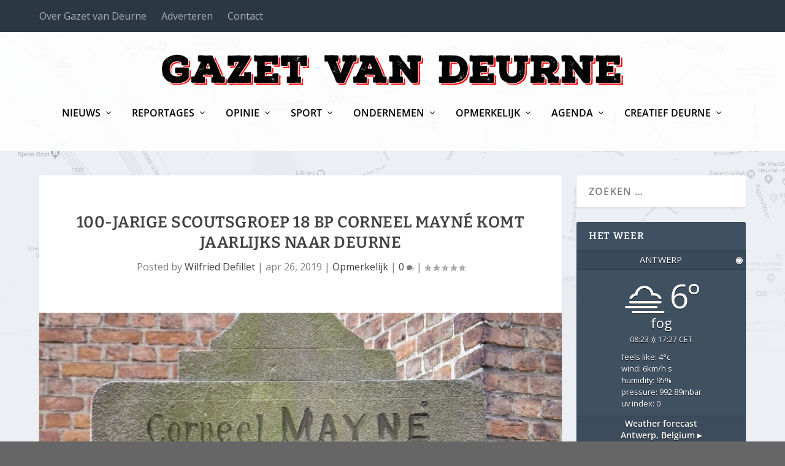

--- FILE ---
content_type: text/html; charset=UTF-8
request_url: https://www.gazetvandeurne.be/2019/04/26/100-jarige-scoutsgroep-18-bp-corneel-mayne-komt-jaarlijks-naar-deurne/
body_size: 27300
content:
<!DOCTYPE html>
<!--[if IE 6]>
<html id="ie6" lang="nl-BE">
<![endif]-->
<!--[if IE 7]>
<html id="ie7" lang="nl-BE">
<![endif]-->
<!--[if IE 8]>
<html id="ie8" lang="nl-BE">
<![endif]-->
<!--[if !(IE 6) | !(IE 7) | !(IE 8)  ]><!-->
<html lang="nl-BE">
<!--<![endif]-->
<head>
	<meta charset="UTF-8" />
			
	<meta http-equiv="X-UA-Compatible" content="IE=edge">
	<link rel="pingback" href="https://www.gazetvandeurne.be/xmlrpc.php" />

		<!--[if lt IE 9]>
	<script src="https://www.gazetvandeurne.be/wp-content/themes/Extra/scripts/ext/html5.js" type="text/javascript"></script>
	<![endif]-->

	<script type="text/javascript">
		document.documentElement.className = 'js';
	</script>

	<title>100-jarige scoutsgroep 18 BP Corneel Mayné komt jaarlijks naar Deurne | Gazet van Deurne</title>
<link rel="preconnect" href="https://fonts.gstatic.com" crossorigin /><style id="et-builder-googlefonts-cached-inline">/* Original: https://fonts.googleapis.com/css?family=Bitter:100,200,300,regular,500,600,700,800,900,100italic,200italic,300italic,italic,500italic,600italic,700italic,800italic,900italic|Open+Sans:300,300italic,regular,italic,600,600italic,700,700italic,800,800italic&#038;subset=latin,latin-ext&#038;display=swap *//* User Agent: Mozilla/5.0 (Unknown; Linux x86_64) AppleWebKit/538.1 (KHTML, like Gecko) Safari/538.1 Daum/4.1 */@font-face {font-family: 'Bitter';font-style: italic;font-weight: 100;font-display: swap;src: url(https://fonts.gstatic.com/s/bitter/v40/raxjHiqOu8IVPmn7epZnDMyKBvHf5D6c4P3-UXB3.ttf) format('truetype');}@font-face {font-family: 'Bitter';font-style: italic;font-weight: 200;font-display: swap;src: url(https://fonts.gstatic.com/s/bitter/v40/raxjHiqOu8IVPmn7epZnDMyKBvHf5D6cYPz-UXB3.ttf) format('truetype');}@font-face {font-family: 'Bitter';font-style: italic;font-weight: 300;font-display: swap;src: url(https://fonts.gstatic.com/s/bitter/v40/raxjHiqOu8IVPmn7epZnDMyKBvHf5D6cvvz-UXB3.ttf) format('truetype');}@font-face {font-family: 'Bitter';font-style: italic;font-weight: 400;font-display: swap;src: url(https://fonts.gstatic.com/s/bitter/v40/raxjHiqOu8IVPmn7epZnDMyKBvHf5D6c4Pz-UXB3.ttf) format('truetype');}@font-face {font-family: 'Bitter';font-style: italic;font-weight: 500;font-display: swap;src: url(https://fonts.gstatic.com/s/bitter/v40/raxjHiqOu8IVPmn7epZnDMyKBvHf5D6c0vz-UXB3.ttf) format('truetype');}@font-face {font-family: 'Bitter';font-style: italic;font-weight: 600;font-display: swap;src: url(https://fonts.gstatic.com/s/bitter/v40/raxjHiqOu8IVPmn7epZnDMyKBvHf5D6cPvv-UXB3.ttf) format('truetype');}@font-face {font-family: 'Bitter';font-style: italic;font-weight: 700;font-display: swap;src: url(https://fonts.gstatic.com/s/bitter/v40/raxjHiqOu8IVPmn7epZnDMyKBvHf5D6cB_v-UXB3.ttf) format('truetype');}@font-face {font-family: 'Bitter';font-style: italic;font-weight: 800;font-display: swap;src: url(https://fonts.gstatic.com/s/bitter/v40/raxjHiqOu8IVPmn7epZnDMyKBvHf5D6cYPv-UXB3.ttf) format('truetype');}@font-face {font-family: 'Bitter';font-style: italic;font-weight: 900;font-display: swap;src: url(https://fonts.gstatic.com/s/bitter/v40/raxjHiqOu8IVPmn7epZnDMyKBvHf5D6cSfv-UXB3.ttf) format('truetype');}@font-face {font-family: 'Bitter';font-style: normal;font-weight: 100;font-display: swap;src: url(https://fonts.gstatic.com/s/bitter/v40/raxhHiqOu8IVPmnRc6SY1KXhnF_Y8fbeOLbOWA.ttf) format('truetype');}@font-face {font-family: 'Bitter';font-style: normal;font-weight: 200;font-display: swap;src: url(https://fonts.gstatic.com/s/bitter/v40/raxhHiqOu8IVPmnRc6SY1KXhnF_Y8XbfOLbOWA.ttf) format('truetype');}@font-face {font-family: 'Bitter';font-style: normal;font-weight: 300;font-display: swap;src: url(https://fonts.gstatic.com/s/bitter/v40/raxhHiqOu8IVPmnRc6SY1KXhnF_Y8ajfOLbOWA.ttf) format('truetype');}@font-face {font-family: 'Bitter';font-style: normal;font-weight: 400;font-display: swap;src: url(https://fonts.gstatic.com/s/bitter/v40/raxhHiqOu8IVPmnRc6SY1KXhnF_Y8fbfOLbOWA.ttf) format('truetype');}@font-face {font-family: 'Bitter';font-style: normal;font-weight: 500;font-display: swap;src: url(https://fonts.gstatic.com/s/bitter/v40/raxhHiqOu8IVPmnRc6SY1KXhnF_Y8cTfOLbOWA.ttf) format('truetype');}@font-face {font-family: 'Bitter';font-style: normal;font-weight: 600;font-display: swap;src: url(https://fonts.gstatic.com/s/bitter/v40/raxhHiqOu8IVPmnRc6SY1KXhnF_Y8SjYOLbOWA.ttf) format('truetype');}@font-face {font-family: 'Bitter';font-style: normal;font-weight: 700;font-display: swap;src: url(https://fonts.gstatic.com/s/bitter/v40/raxhHiqOu8IVPmnRc6SY1KXhnF_Y8RHYOLbOWA.ttf) format('truetype');}@font-face {font-family: 'Bitter';font-style: normal;font-weight: 800;font-display: swap;src: url(https://fonts.gstatic.com/s/bitter/v40/raxhHiqOu8IVPmnRc6SY1KXhnF_Y8XbYOLbOWA.ttf) format('truetype');}@font-face {font-family: 'Bitter';font-style: normal;font-weight: 900;font-display: swap;src: url(https://fonts.gstatic.com/s/bitter/v40/raxhHiqOu8IVPmnRc6SY1KXhnF_Y8V_YOLbOWA.ttf) format('truetype');}@font-face {font-family: 'Open Sans';font-style: italic;font-weight: 300;font-stretch: normal;font-display: swap;src: url(https://fonts.gstatic.com/s/opensans/v44/memQYaGs126MiZpBA-UFUIcVXSCEkx2cmqvXlWq8tWZ0Pw86hd0Rk5hkWV4exQ.ttf) format('truetype');}@font-face {font-family: 'Open Sans';font-style: italic;font-weight: 400;font-stretch: normal;font-display: swap;src: url(https://fonts.gstatic.com/s/opensans/v44/memQYaGs126MiZpBA-UFUIcVXSCEkx2cmqvXlWq8tWZ0Pw86hd0Rk8ZkWV4exQ.ttf) format('truetype');}@font-face {font-family: 'Open Sans';font-style: italic;font-weight: 600;font-stretch: normal;font-display: swap;src: url(https://fonts.gstatic.com/s/opensans/v44/memQYaGs126MiZpBA-UFUIcVXSCEkx2cmqvXlWq8tWZ0Pw86hd0RkxhjWV4exQ.ttf) format('truetype');}@font-face {font-family: 'Open Sans';font-style: italic;font-weight: 700;font-stretch: normal;font-display: swap;src: url(https://fonts.gstatic.com/s/opensans/v44/memQYaGs126MiZpBA-UFUIcVXSCEkx2cmqvXlWq8tWZ0Pw86hd0RkyFjWV4exQ.ttf) format('truetype');}@font-face {font-family: 'Open Sans';font-style: italic;font-weight: 800;font-stretch: normal;font-display: swap;src: url(https://fonts.gstatic.com/s/opensans/v44/memQYaGs126MiZpBA-UFUIcVXSCEkx2cmqvXlWq8tWZ0Pw86hd0Rk0ZjWV4exQ.ttf) format('truetype');}@font-face {font-family: 'Open Sans';font-style: normal;font-weight: 300;font-stretch: normal;font-display: swap;src: url(https://fonts.gstatic.com/s/opensans/v44/memSYaGs126MiZpBA-UvWbX2vVnXBbObj2OVZyOOSr4dVJWUgsiH0B4uaVc.ttf) format('truetype');}@font-face {font-family: 'Open Sans';font-style: normal;font-weight: 400;font-stretch: normal;font-display: swap;src: url(https://fonts.gstatic.com/s/opensans/v44/memSYaGs126MiZpBA-UvWbX2vVnXBbObj2OVZyOOSr4dVJWUgsjZ0B4uaVc.ttf) format('truetype');}@font-face {font-family: 'Open Sans';font-style: normal;font-weight: 600;font-stretch: normal;font-display: swap;src: url(https://fonts.gstatic.com/s/opensans/v44/memSYaGs126MiZpBA-UvWbX2vVnXBbObj2OVZyOOSr4dVJWUgsgH1x4uaVc.ttf) format('truetype');}@font-face {font-family: 'Open Sans';font-style: normal;font-weight: 700;font-stretch: normal;font-display: swap;src: url(https://fonts.gstatic.com/s/opensans/v44/memSYaGs126MiZpBA-UvWbX2vVnXBbObj2OVZyOOSr4dVJWUgsg-1x4uaVc.ttf) format('truetype');}@font-face {font-family: 'Open Sans';font-style: normal;font-weight: 800;font-stretch: normal;font-display: swap;src: url(https://fonts.gstatic.com/s/opensans/v44/memSYaGs126MiZpBA-UvWbX2vVnXBbObj2OVZyOOSr4dVJWUgshZ1x4uaVc.ttf) format('truetype');}/* User Agent: Mozilla/5.0 (Windows NT 6.1; WOW64; rv:27.0) Gecko/20100101 Firefox/27.0 */@font-face {font-family: 'Bitter';font-style: italic;font-weight: 100;font-display: swap;src: url(https://fonts.gstatic.com/l/font?kit=raxjHiqOu8IVPmn7epZnDMyKBvHf5D6c4P3-UXB0&skey=7ce735f7301da1b7&v=v40) format('woff');}@font-face {font-family: 'Bitter';font-style: italic;font-weight: 200;font-display: swap;src: url(https://fonts.gstatic.com/l/font?kit=raxjHiqOu8IVPmn7epZnDMyKBvHf5D6cYPz-UXB0&skey=7ce735f7301da1b7&v=v40) format('woff');}@font-face {font-family: 'Bitter';font-style: italic;font-weight: 300;font-display: swap;src: url(https://fonts.gstatic.com/l/font?kit=raxjHiqOu8IVPmn7epZnDMyKBvHf5D6cvvz-UXB0&skey=7ce735f7301da1b7&v=v40) format('woff');}@font-face {font-family: 'Bitter';font-style: italic;font-weight: 400;font-display: swap;src: url(https://fonts.gstatic.com/l/font?kit=raxjHiqOu8IVPmn7epZnDMyKBvHf5D6c4Pz-UXB0&skey=7ce735f7301da1b7&v=v40) format('woff');}@font-face {font-family: 'Bitter';font-style: italic;font-weight: 500;font-display: swap;src: url(https://fonts.gstatic.com/l/font?kit=raxjHiqOu8IVPmn7epZnDMyKBvHf5D6c0vz-UXB0&skey=7ce735f7301da1b7&v=v40) format('woff');}@font-face {font-family: 'Bitter';font-style: italic;font-weight: 600;font-display: swap;src: url(https://fonts.gstatic.com/l/font?kit=raxjHiqOu8IVPmn7epZnDMyKBvHf5D6cPvv-UXB0&skey=7ce735f7301da1b7&v=v40) format('woff');}@font-face {font-family: 'Bitter';font-style: italic;font-weight: 700;font-display: swap;src: url(https://fonts.gstatic.com/l/font?kit=raxjHiqOu8IVPmn7epZnDMyKBvHf5D6cB_v-UXB0&skey=7ce735f7301da1b7&v=v40) format('woff');}@font-face {font-family: 'Bitter';font-style: italic;font-weight: 800;font-display: swap;src: url(https://fonts.gstatic.com/l/font?kit=raxjHiqOu8IVPmn7epZnDMyKBvHf5D6cYPv-UXB0&skey=7ce735f7301da1b7&v=v40) format('woff');}@font-face {font-family: 'Bitter';font-style: italic;font-weight: 900;font-display: swap;src: url(https://fonts.gstatic.com/l/font?kit=raxjHiqOu8IVPmn7epZnDMyKBvHf5D6cSfv-UXB0&skey=7ce735f7301da1b7&v=v40) format('woff');}@font-face {font-family: 'Bitter';font-style: normal;font-weight: 100;font-display: swap;src: url(https://fonts.gstatic.com/l/font?kit=raxhHiqOu8IVPmnRc6SY1KXhnF_Y8fbeOLbOWw&skey=c92268a3e57ee309&v=v40) format('woff');}@font-face {font-family: 'Bitter';font-style: normal;font-weight: 200;font-display: swap;src: url(https://fonts.gstatic.com/l/font?kit=raxhHiqOu8IVPmnRc6SY1KXhnF_Y8XbfOLbOWw&skey=c92268a3e57ee309&v=v40) format('woff');}@font-face {font-family: 'Bitter';font-style: normal;font-weight: 300;font-display: swap;src: url(https://fonts.gstatic.com/l/font?kit=raxhHiqOu8IVPmnRc6SY1KXhnF_Y8ajfOLbOWw&skey=c92268a3e57ee309&v=v40) format('woff');}@font-face {font-family: 'Bitter';font-style: normal;font-weight: 400;font-display: swap;src: url(https://fonts.gstatic.com/l/font?kit=raxhHiqOu8IVPmnRc6SY1KXhnF_Y8fbfOLbOWw&skey=c92268a3e57ee309&v=v40) format('woff');}@font-face {font-family: 'Bitter';font-style: normal;font-weight: 500;font-display: swap;src: url(https://fonts.gstatic.com/l/font?kit=raxhHiqOu8IVPmnRc6SY1KXhnF_Y8cTfOLbOWw&skey=c92268a3e57ee309&v=v40) format('woff');}@font-face {font-family: 'Bitter';font-style: normal;font-weight: 600;font-display: swap;src: url(https://fonts.gstatic.com/l/font?kit=raxhHiqOu8IVPmnRc6SY1KXhnF_Y8SjYOLbOWw&skey=c92268a3e57ee309&v=v40) format('woff');}@font-face {font-family: 'Bitter';font-style: normal;font-weight: 700;font-display: swap;src: url(https://fonts.gstatic.com/l/font?kit=raxhHiqOu8IVPmnRc6SY1KXhnF_Y8RHYOLbOWw&skey=c92268a3e57ee309&v=v40) format('woff');}@font-face {font-family: 'Bitter';font-style: normal;font-weight: 800;font-display: swap;src: url(https://fonts.gstatic.com/l/font?kit=raxhHiqOu8IVPmnRc6SY1KXhnF_Y8XbYOLbOWw&skey=c92268a3e57ee309&v=v40) format('woff');}@font-face {font-family: 'Bitter';font-style: normal;font-weight: 900;font-display: swap;src: url(https://fonts.gstatic.com/l/font?kit=raxhHiqOu8IVPmnRc6SY1KXhnF_Y8V_YOLbOWw&skey=c92268a3e57ee309&v=v40) format('woff');}@font-face {font-family: 'Open Sans';font-style: italic;font-weight: 300;font-stretch: normal;font-display: swap;src: url(https://fonts.gstatic.com/l/font?kit=memQYaGs126MiZpBA-UFUIcVXSCEkx2cmqvXlWq8tWZ0Pw86hd0Rk5hkWV4exg&skey=743457fe2cc29280&v=v44) format('woff');}@font-face {font-family: 'Open Sans';font-style: italic;font-weight: 400;font-stretch: normal;font-display: swap;src: url(https://fonts.gstatic.com/l/font?kit=memQYaGs126MiZpBA-UFUIcVXSCEkx2cmqvXlWq8tWZ0Pw86hd0Rk8ZkWV4exg&skey=743457fe2cc29280&v=v44) format('woff');}@font-face {font-family: 'Open Sans';font-style: italic;font-weight: 600;font-stretch: normal;font-display: swap;src: url(https://fonts.gstatic.com/l/font?kit=memQYaGs126MiZpBA-UFUIcVXSCEkx2cmqvXlWq8tWZ0Pw86hd0RkxhjWV4exg&skey=743457fe2cc29280&v=v44) format('woff');}@font-face {font-family: 'Open Sans';font-style: italic;font-weight: 700;font-stretch: normal;font-display: swap;src: url(https://fonts.gstatic.com/l/font?kit=memQYaGs126MiZpBA-UFUIcVXSCEkx2cmqvXlWq8tWZ0Pw86hd0RkyFjWV4exg&skey=743457fe2cc29280&v=v44) format('woff');}@font-face {font-family: 'Open Sans';font-style: italic;font-weight: 800;font-stretch: normal;font-display: swap;src: url(https://fonts.gstatic.com/l/font?kit=memQYaGs126MiZpBA-UFUIcVXSCEkx2cmqvXlWq8tWZ0Pw86hd0Rk0ZjWV4exg&skey=743457fe2cc29280&v=v44) format('woff');}@font-face {font-family: 'Open Sans';font-style: normal;font-weight: 300;font-stretch: normal;font-display: swap;src: url(https://fonts.gstatic.com/l/font?kit=memSYaGs126MiZpBA-UvWbX2vVnXBbObj2OVZyOOSr4dVJWUgsiH0B4uaVQ&skey=62c1cbfccc78b4b2&v=v44) format('woff');}@font-face {font-family: 'Open Sans';font-style: normal;font-weight: 400;font-stretch: normal;font-display: swap;src: url(https://fonts.gstatic.com/l/font?kit=memSYaGs126MiZpBA-UvWbX2vVnXBbObj2OVZyOOSr4dVJWUgsjZ0B4uaVQ&skey=62c1cbfccc78b4b2&v=v44) format('woff');}@font-face {font-family: 'Open Sans';font-style: normal;font-weight: 600;font-stretch: normal;font-display: swap;src: url(https://fonts.gstatic.com/l/font?kit=memSYaGs126MiZpBA-UvWbX2vVnXBbObj2OVZyOOSr4dVJWUgsgH1x4uaVQ&skey=62c1cbfccc78b4b2&v=v44) format('woff');}@font-face {font-family: 'Open Sans';font-style: normal;font-weight: 700;font-stretch: normal;font-display: swap;src: url(https://fonts.gstatic.com/l/font?kit=memSYaGs126MiZpBA-UvWbX2vVnXBbObj2OVZyOOSr4dVJWUgsg-1x4uaVQ&skey=62c1cbfccc78b4b2&v=v44) format('woff');}@font-face {font-family: 'Open Sans';font-style: normal;font-weight: 800;font-stretch: normal;font-display: swap;src: url(https://fonts.gstatic.com/l/font?kit=memSYaGs126MiZpBA-UvWbX2vVnXBbObj2OVZyOOSr4dVJWUgshZ1x4uaVQ&skey=62c1cbfccc78b4b2&v=v44) format('woff');}/* User Agent: Mozilla/5.0 (Windows NT 6.3; rv:39.0) Gecko/20100101 Firefox/39.0 */@font-face {font-family: 'Bitter';font-style: italic;font-weight: 100;font-display: swap;src: url(https://fonts.gstatic.com/s/bitter/v40/raxjHiqOu8IVPmn7epZnDMyKBvHf5D6c4P3-UXBy.woff2) format('woff2');}@font-face {font-family: 'Bitter';font-style: italic;font-weight: 200;font-display: swap;src: url(https://fonts.gstatic.com/s/bitter/v40/raxjHiqOu8IVPmn7epZnDMyKBvHf5D6cYPz-UXBy.woff2) format('woff2');}@font-face {font-family: 'Bitter';font-style: italic;font-weight: 300;font-display: swap;src: url(https://fonts.gstatic.com/s/bitter/v40/raxjHiqOu8IVPmn7epZnDMyKBvHf5D6cvvz-UXBy.woff2) format('woff2');}@font-face {font-family: 'Bitter';font-style: italic;font-weight: 400;font-display: swap;src: url(https://fonts.gstatic.com/s/bitter/v40/raxjHiqOu8IVPmn7epZnDMyKBvHf5D6c4Pz-UXBy.woff2) format('woff2');}@font-face {font-family: 'Bitter';font-style: italic;font-weight: 500;font-display: swap;src: url(https://fonts.gstatic.com/s/bitter/v40/raxjHiqOu8IVPmn7epZnDMyKBvHf5D6c0vz-UXBy.woff2) format('woff2');}@font-face {font-family: 'Bitter';font-style: italic;font-weight: 600;font-display: swap;src: url(https://fonts.gstatic.com/s/bitter/v40/raxjHiqOu8IVPmn7epZnDMyKBvHf5D6cPvv-UXBy.woff2) format('woff2');}@font-face {font-family: 'Bitter';font-style: italic;font-weight: 700;font-display: swap;src: url(https://fonts.gstatic.com/s/bitter/v40/raxjHiqOu8IVPmn7epZnDMyKBvHf5D6cB_v-UXBy.woff2) format('woff2');}@font-face {font-family: 'Bitter';font-style: italic;font-weight: 800;font-display: swap;src: url(https://fonts.gstatic.com/s/bitter/v40/raxjHiqOu8IVPmn7epZnDMyKBvHf5D6cYPv-UXBy.woff2) format('woff2');}@font-face {font-family: 'Bitter';font-style: italic;font-weight: 900;font-display: swap;src: url(https://fonts.gstatic.com/s/bitter/v40/raxjHiqOu8IVPmn7epZnDMyKBvHf5D6cSfv-UXBy.woff2) format('woff2');}@font-face {font-family: 'Bitter';font-style: normal;font-weight: 100;font-display: swap;src: url(https://fonts.gstatic.com/s/bitter/v40/raxhHiqOu8IVPmnRc6SY1KXhnF_Y8fbeOLbOXQ.woff2) format('woff2');}@font-face {font-family: 'Bitter';font-style: normal;font-weight: 200;font-display: swap;src: url(https://fonts.gstatic.com/s/bitter/v40/raxhHiqOu8IVPmnRc6SY1KXhnF_Y8XbfOLbOXQ.woff2) format('woff2');}@font-face {font-family: 'Bitter';font-style: normal;font-weight: 300;font-display: swap;src: url(https://fonts.gstatic.com/s/bitter/v40/raxhHiqOu8IVPmnRc6SY1KXhnF_Y8ajfOLbOXQ.woff2) format('woff2');}@font-face {font-family: 'Bitter';font-style: normal;font-weight: 400;font-display: swap;src: url(https://fonts.gstatic.com/s/bitter/v40/raxhHiqOu8IVPmnRc6SY1KXhnF_Y8fbfOLbOXQ.woff2) format('woff2');}@font-face {font-family: 'Bitter';font-style: normal;font-weight: 500;font-display: swap;src: url(https://fonts.gstatic.com/s/bitter/v40/raxhHiqOu8IVPmnRc6SY1KXhnF_Y8cTfOLbOXQ.woff2) format('woff2');}@font-face {font-family: 'Bitter';font-style: normal;font-weight: 600;font-display: swap;src: url(https://fonts.gstatic.com/s/bitter/v40/raxhHiqOu8IVPmnRc6SY1KXhnF_Y8SjYOLbOXQ.woff2) format('woff2');}@font-face {font-family: 'Bitter';font-style: normal;font-weight: 700;font-display: swap;src: url(https://fonts.gstatic.com/s/bitter/v40/raxhHiqOu8IVPmnRc6SY1KXhnF_Y8RHYOLbOXQ.woff2) format('woff2');}@font-face {font-family: 'Bitter';font-style: normal;font-weight: 800;font-display: swap;src: url(https://fonts.gstatic.com/s/bitter/v40/raxhHiqOu8IVPmnRc6SY1KXhnF_Y8XbYOLbOXQ.woff2) format('woff2');}@font-face {font-family: 'Bitter';font-style: normal;font-weight: 900;font-display: swap;src: url(https://fonts.gstatic.com/s/bitter/v40/raxhHiqOu8IVPmnRc6SY1KXhnF_Y8V_YOLbOXQ.woff2) format('woff2');}@font-face {font-family: 'Open Sans';font-style: italic;font-weight: 300;font-stretch: normal;font-display: swap;src: url(https://fonts.gstatic.com/s/opensans/v44/memQYaGs126MiZpBA-UFUIcVXSCEkx2cmqvXlWq8tWZ0Pw86hd0Rk5hkWV4ewA.woff2) format('woff2');}@font-face {font-family: 'Open Sans';font-style: italic;font-weight: 400;font-stretch: normal;font-display: swap;src: url(https://fonts.gstatic.com/s/opensans/v44/memQYaGs126MiZpBA-UFUIcVXSCEkx2cmqvXlWq8tWZ0Pw86hd0Rk8ZkWV4ewA.woff2) format('woff2');}@font-face {font-family: 'Open Sans';font-style: italic;font-weight: 600;font-stretch: normal;font-display: swap;src: url(https://fonts.gstatic.com/s/opensans/v44/memQYaGs126MiZpBA-UFUIcVXSCEkx2cmqvXlWq8tWZ0Pw86hd0RkxhjWV4ewA.woff2) format('woff2');}@font-face {font-family: 'Open Sans';font-style: italic;font-weight: 700;font-stretch: normal;font-display: swap;src: url(https://fonts.gstatic.com/s/opensans/v44/memQYaGs126MiZpBA-UFUIcVXSCEkx2cmqvXlWq8tWZ0Pw86hd0RkyFjWV4ewA.woff2) format('woff2');}@font-face {font-family: 'Open Sans';font-style: italic;font-weight: 800;font-stretch: normal;font-display: swap;src: url(https://fonts.gstatic.com/s/opensans/v44/memQYaGs126MiZpBA-UFUIcVXSCEkx2cmqvXlWq8tWZ0Pw86hd0Rk0ZjWV4ewA.woff2) format('woff2');}@font-face {font-family: 'Open Sans';font-style: normal;font-weight: 300;font-stretch: normal;font-display: swap;src: url(https://fonts.gstatic.com/s/opensans/v44/memSYaGs126MiZpBA-UvWbX2vVnXBbObj2OVZyOOSr4dVJWUgsiH0B4uaVI.woff2) format('woff2');}@font-face {font-family: 'Open Sans';font-style: normal;font-weight: 400;font-stretch: normal;font-display: swap;src: url(https://fonts.gstatic.com/s/opensans/v44/memSYaGs126MiZpBA-UvWbX2vVnXBbObj2OVZyOOSr4dVJWUgsjZ0B4uaVI.woff2) format('woff2');}@font-face {font-family: 'Open Sans';font-style: normal;font-weight: 600;font-stretch: normal;font-display: swap;src: url(https://fonts.gstatic.com/s/opensans/v44/memSYaGs126MiZpBA-UvWbX2vVnXBbObj2OVZyOOSr4dVJWUgsgH1x4uaVI.woff2) format('woff2');}@font-face {font-family: 'Open Sans';font-style: normal;font-weight: 700;font-stretch: normal;font-display: swap;src: url(https://fonts.gstatic.com/s/opensans/v44/memSYaGs126MiZpBA-UvWbX2vVnXBbObj2OVZyOOSr4dVJWUgsg-1x4uaVI.woff2) format('woff2');}@font-face {font-family: 'Open Sans';font-style: normal;font-weight: 800;font-stretch: normal;font-display: swap;src: url(https://fonts.gstatic.com/s/opensans/v44/memSYaGs126MiZpBA-UvWbX2vVnXBbObj2OVZyOOSr4dVJWUgshZ1x4uaVI.woff2) format('woff2');}</style><meta name='robots' content='max-image-preview:large' />
<script type="text/javascript">
			let jqueryParams=[],jQuery=function(r){return jqueryParams=[...jqueryParams,r],jQuery},$=function(r){return jqueryParams=[...jqueryParams,r],$};window.jQuery=jQuery,window.$=jQuery;let customHeadScripts=!1;jQuery.fn=jQuery.prototype={},$.fn=jQuery.prototype={},jQuery.noConflict=function(r){if(window.jQuery)return jQuery=window.jQuery,$=window.jQuery,customHeadScripts=!0,jQuery.noConflict},jQuery.ready=function(r){jqueryParams=[...jqueryParams,r]},$.ready=function(r){jqueryParams=[...jqueryParams,r]},jQuery.load=function(r){jqueryParams=[...jqueryParams,r]},$.load=function(r){jqueryParams=[...jqueryParams,r]},jQuery.fn.ready=function(r){jqueryParams=[...jqueryParams,r]},$.fn.ready=function(r){jqueryParams=[...jqueryParams,r]};</script><link rel='dns-prefetch' href='//fonts.googleapis.com' />
<link rel="alternate" type="application/rss+xml" title="Gazet van Deurne &raquo; Feed" href="https://www.gazetvandeurne.be/feed/" />
<link rel="alternate" type="application/rss+xml" title="Gazet van Deurne &raquo; reactiesfeed" href="https://www.gazetvandeurne.be/comments/feed/" />
<link rel="alternate" type="application/rss+xml" title="Gazet van Deurne &raquo; 100-jarige scoutsgroep 18 BP Corneel Mayné komt jaarlijks naar Deurne reacties feed" href="https://www.gazetvandeurne.be/2019/04/26/100-jarige-scoutsgroep-18-bp-corneel-mayne-komt-jaarlijks-naar-deurne/feed/" />
<!-- gazetvandeurne.be is managing ads with Advanced Ads 1.31.1 --><script id="gazet-ready">
			window.advanced_ads_ready=function(e,a){a=a||"complete";var d=function(e){return"interactive"===a?"loading"!==e:"complete"===e};d(document.readyState)?e():document.addEventListener("readystatechange",(function(a){d(a.target.readyState)&&e()}),{once:"interactive"===a})},window.advanced_ads_ready_queue=window.advanced_ads_ready_queue||[];		</script>
		<meta content="Extra v.4.14.7" name="generator"/><link rel='stylesheet' id='wsp-main-style-css'  href='https://www.gazetvandeurne.be/wp-content/plugins/wp-smart-preloader/assets/css/wsp-front-preloader.css?ver=1.14' type='text/css' media='all' />
<link rel='stylesheet' id='wsp-style-css'  href='https://www.gazetvandeurne.be/wp-content/plugins/wp-smart-preloader/assets/css/wsp-smart-preload-style.css?ver=1.14' type='text/css' media='all' />
<link rel='stylesheet' id='wtfdivi-user-css-css'  href='https://www.gazetvandeurne.be/wp-content/uploads/wtfdivi/wp_head.css?ver=1551029643' type='text/css' media='all' />
<link rel='stylesheet' id='wpb-google-fonts-css'  href='//fonts.googleapis.com/css?family=Open+Sans&#038;ver=5.8.12' type='text/css' media='all' />
<link rel='stylesheet' id='weather-atlas-css'  href='https://www.gazetvandeurne.be/wp-content/plugins/weather-atlas/public/css/weather-atlas-public.min.css?ver=1.2.1' type='text/css' media='all' />
<link rel='stylesheet' id='weather-icons-css'  href='https://www.gazetvandeurne.be/wp-content/plugins/weather-atlas/public/font/weather-icons/weather-icons.min.css?ver=1.2.1' type='text/css' media='all' />
<link rel='stylesheet' id='extra-style-css'  href='https://www.gazetvandeurne.be/wp-content/themes/Extra/style.min.css?ver=4.14.7' type='text/css' media='all' />
<style id='extra-dynamic-critical-inline-css' type='text/css'>
@font-face{font-family:ETmodules;font-display:block;src:url(//www.gazetvandeurne.be/wp-content/themes/Extra/core/admin/fonts/modules/all/modules.eot);src:url(//www.gazetvandeurne.be/wp-content/themes/Extra/core/admin/fonts/modules/all/modules.eot?#iefix) format("embedded-opentype"),url(//www.gazetvandeurne.be/wp-content/themes/Extra/core/admin/fonts/modules/all/modules.ttf) format("truetype"),url(//www.gazetvandeurne.be/wp-content/themes/Extra/core/admin/fonts/modules/all/modules.woff) format("woff"),url(//www.gazetvandeurne.be/wp-content/themes/Extra/core/admin/fonts/modules/all/modules.svg#ETmodules) format("svg");font-weight:400;font-style:normal}
.et_pb_post{margin-bottom:60px;word-wrap:break-word}.et_pb_fullwidth_post_content.et_pb_with_border img,.et_pb_post_content.et_pb_with_border img,.et_pb_with_border .et_pb_post .et_pb_slides,.et_pb_with_border .et_pb_post img:not(.woocommerce-placeholder),.et_pb_with_border.et_pb_posts .et_pb_post,.et_pb_with_border.et_pb_posts_nav span.nav-next a,.et_pb_with_border.et_pb_posts_nav span.nav-previous a{border:0 solid #333}.et_pb_post .entry-content{padding-top:30px}.et_pb_post .entry-featured-image-url{display:block;position:relative;margin-bottom:30px}.et_pb_post .entry-title a,.et_pb_post h2 a{text-decoration:none}.et_pb_post .post-meta{font-size:14px;margin-bottom:6px}.et_pb_post .more,.et_pb_post .post-meta a{text-decoration:none}.et_pb_post .more{color:#82c0c7}.et_pb_posts a.more-link{clear:both;display:block}.et_pb_posts .et_pb_post{position:relative}.et_pb_has_overlay.et_pb_post .et_pb_image_container a{display:block;position:relative;overflow:hidden}.et_pb_image_container img,.et_pb_post a img{vertical-align:bottom;max-width:100%}@media (min-width:981px) and (max-width:1100px){.et_pb_post{margin-bottom:42px}}@media (max-width:980px){.et_pb_post{margin-bottom:42px}.et_pb_bg_layout_light_tablet .et_pb_post .post-meta,.et_pb_bg_layout_light_tablet .et_pb_post .post-meta a,.et_pb_bg_layout_light_tablet .et_pb_post p{color:#666}.et_pb_bg_layout_dark_tablet .et_pb_post .post-meta,.et_pb_bg_layout_dark_tablet .et_pb_post .post-meta a,.et_pb_bg_layout_dark_tablet .et_pb_post p{color:inherit}.et_pb_bg_layout_dark_tablet .comment_postinfo a,.et_pb_bg_layout_dark_tablet .comment_postinfo span{color:#fff}}@media (max-width:767px){.et_pb_post{margin-bottom:42px}.et_pb_post>h2{font-size:18px}.et_pb_bg_layout_light_phone .et_pb_post .post-meta,.et_pb_bg_layout_light_phone .et_pb_post .post-meta a,.et_pb_bg_layout_light_phone .et_pb_post p{color:#666}.et_pb_bg_layout_dark_phone .et_pb_post .post-meta,.et_pb_bg_layout_dark_phone .et_pb_post .post-meta a,.et_pb_bg_layout_dark_phone .et_pb_post p{color:inherit}.et_pb_bg_layout_dark_phone .comment_postinfo a,.et_pb_bg_layout_dark_phone .comment_postinfo span{color:#fff}}@media (max-width:479px){.et_pb_post{margin-bottom:42px}.et_pb_post h2{font-size:16px;padding-bottom:0}.et_pb_post .post-meta{color:#666;font-size:14px}}
@media (min-width:981px){.et_pb_gutters3 .et_pb_column,.et_pb_gutters3.et_pb_row .et_pb_column{margin-right:5.5%}.et_pb_gutters3 .et_pb_column_4_4,.et_pb_gutters3.et_pb_row .et_pb_column_4_4{width:100%}.et_pb_gutters3 .et_pb_column_4_4 .et_pb_module,.et_pb_gutters3.et_pb_row .et_pb_column_4_4 .et_pb_module{margin-bottom:2.75%}.et_pb_gutters3 .et_pb_column_3_4,.et_pb_gutters3.et_pb_row .et_pb_column_3_4{width:73.625%}.et_pb_gutters3 .et_pb_column_3_4 .et_pb_module,.et_pb_gutters3.et_pb_row .et_pb_column_3_4 .et_pb_module{margin-bottom:3.735%}.et_pb_gutters3 .et_pb_column_2_3,.et_pb_gutters3.et_pb_row .et_pb_column_2_3{width:64.833%}.et_pb_gutters3 .et_pb_column_2_3 .et_pb_module,.et_pb_gutters3.et_pb_row .et_pb_column_2_3 .et_pb_module{margin-bottom:4.242%}.et_pb_gutters3 .et_pb_column_3_5,.et_pb_gutters3.et_pb_row .et_pb_column_3_5{width:57.8%}.et_pb_gutters3 .et_pb_column_3_5 .et_pb_module,.et_pb_gutters3.et_pb_row .et_pb_column_3_5 .et_pb_module{margin-bottom:4.758%}.et_pb_gutters3 .et_pb_column_1_2,.et_pb_gutters3.et_pb_row .et_pb_column_1_2{width:47.25%}.et_pb_gutters3 .et_pb_column_1_2 .et_pb_module,.et_pb_gutters3.et_pb_row .et_pb_column_1_2 .et_pb_module{margin-bottom:5.82%}.et_pb_gutters3 .et_pb_column_2_5,.et_pb_gutters3.et_pb_row .et_pb_column_2_5{width:36.7%}.et_pb_gutters3 .et_pb_column_2_5 .et_pb_module,.et_pb_gutters3.et_pb_row .et_pb_column_2_5 .et_pb_module{margin-bottom:7.493%}.et_pb_gutters3 .et_pb_column_1_3,.et_pb_gutters3.et_pb_row .et_pb_column_1_3{width:29.6667%}.et_pb_gutters3 .et_pb_column_1_3 .et_pb_module,.et_pb_gutters3.et_pb_row .et_pb_column_1_3 .et_pb_module{margin-bottom:9.27%}.et_pb_gutters3 .et_pb_column_1_4,.et_pb_gutters3.et_pb_row .et_pb_column_1_4{width:20.875%}.et_pb_gutters3 .et_pb_column_1_4 .et_pb_module,.et_pb_gutters3.et_pb_row .et_pb_column_1_4 .et_pb_module{margin-bottom:13.174%}.et_pb_gutters3 .et_pb_column_1_5,.et_pb_gutters3.et_pb_row .et_pb_column_1_5{width:15.6%}.et_pb_gutters3 .et_pb_column_1_5 .et_pb_module,.et_pb_gutters3.et_pb_row .et_pb_column_1_5 .et_pb_module{margin-bottom:17.628%}.et_pb_gutters3 .et_pb_column_1_6,.et_pb_gutters3.et_pb_row .et_pb_column_1_6{width:12.0833%}.et_pb_gutters3 .et_pb_column_1_6 .et_pb_module,.et_pb_gutters3.et_pb_row .et_pb_column_1_6 .et_pb_module{margin-bottom:22.759%}.et_pb_gutters3 .et_full_width_page.woocommerce-page ul.products li.product{width:20.875%;margin-right:5.5%;margin-bottom:5.5%}.et_pb_gutters3.et_left_sidebar.woocommerce-page #main-content ul.products li.product,.et_pb_gutters3.et_right_sidebar.woocommerce-page #main-content ul.products li.product{width:28.353%;margin-right:7.47%}.et_pb_gutters3.et_left_sidebar.woocommerce-page #main-content ul.products.columns-1 li.product,.et_pb_gutters3.et_right_sidebar.woocommerce-page #main-content ul.products.columns-1 li.product{width:100%;margin-right:0}.et_pb_gutters3.et_left_sidebar.woocommerce-page #main-content ul.products.columns-2 li.product,.et_pb_gutters3.et_right_sidebar.woocommerce-page #main-content ul.products.columns-2 li.product{width:48%;margin-right:4%}.et_pb_gutters3.et_left_sidebar.woocommerce-page #main-content ul.products.columns-2 li:nth-child(2n+2),.et_pb_gutters3.et_right_sidebar.woocommerce-page #main-content ul.products.columns-2 li:nth-child(2n+2){margin-right:0}.et_pb_gutters3.et_left_sidebar.woocommerce-page #main-content ul.products.columns-2 li:nth-child(3n+1),.et_pb_gutters3.et_right_sidebar.woocommerce-page #main-content ul.products.columns-2 li:nth-child(3n+1){clear:none}}
@media (min-width:981px){.et_pb_gutter.et_pb_gutters1 #left-area{width:75%}.et_pb_gutter.et_pb_gutters1 #sidebar{width:25%}.et_pb_gutters1.et_right_sidebar #left-area{padding-right:0}.et_pb_gutters1.et_left_sidebar #left-area{padding-left:0}.et_pb_gutter.et_pb_gutters1.et_right_sidebar #main-content .container:before{right:25%!important}.et_pb_gutter.et_pb_gutters1.et_left_sidebar #main-content .container:before{left:25%!important}.et_pb_gutters1 .et_pb_column,.et_pb_gutters1.et_pb_row .et_pb_column{margin-right:0}.et_pb_gutters1 .et_pb_column_4_4,.et_pb_gutters1.et_pb_row .et_pb_column_4_4{width:100%}.et_pb_gutters1 .et_pb_column_4_4 .et_pb_module,.et_pb_gutters1.et_pb_row .et_pb_column_4_4 .et_pb_module{margin-bottom:0}.et_pb_gutters1 .et_pb_column_3_4,.et_pb_gutters1.et_pb_row .et_pb_column_3_4{width:75%}.et_pb_gutters1 .et_pb_column_3_4 .et_pb_module,.et_pb_gutters1.et_pb_row .et_pb_column_3_4 .et_pb_module{margin-bottom:0}.et_pb_gutters1 .et_pb_column_2_3,.et_pb_gutters1.et_pb_row .et_pb_column_2_3{width:66.667%}.et_pb_gutters1 .et_pb_column_2_3 .et_pb_module,.et_pb_gutters1.et_pb_row .et_pb_column_2_3 .et_pb_module{margin-bottom:0}.et_pb_gutters1 .et_pb_column_3_5,.et_pb_gutters1.et_pb_row .et_pb_column_3_5{width:60%}.et_pb_gutters1 .et_pb_column_3_5 .et_pb_module,.et_pb_gutters1.et_pb_row .et_pb_column_3_5 .et_pb_module{margin-bottom:0}.et_pb_gutters1 .et_pb_column_1_2,.et_pb_gutters1.et_pb_row .et_pb_column_1_2{width:50%}.et_pb_gutters1 .et_pb_column_1_2 .et_pb_module,.et_pb_gutters1.et_pb_row .et_pb_column_1_2 .et_pb_module{margin-bottom:0}.et_pb_gutters1 .et_pb_column_2_5,.et_pb_gutters1.et_pb_row .et_pb_column_2_5{width:40%}.et_pb_gutters1 .et_pb_column_2_5 .et_pb_module,.et_pb_gutters1.et_pb_row .et_pb_column_2_5 .et_pb_module{margin-bottom:0}.et_pb_gutters1 .et_pb_column_1_3,.et_pb_gutters1.et_pb_row .et_pb_column_1_3{width:33.3333%}.et_pb_gutters1 .et_pb_column_1_3 .et_pb_module,.et_pb_gutters1.et_pb_row .et_pb_column_1_3 .et_pb_module{margin-bottom:0}.et_pb_gutters1 .et_pb_column_1_4,.et_pb_gutters1.et_pb_row .et_pb_column_1_4{width:25%}.et_pb_gutters1 .et_pb_column_1_4 .et_pb_module,.et_pb_gutters1.et_pb_row .et_pb_column_1_4 .et_pb_module{margin-bottom:0}.et_pb_gutters1 .et_pb_column_1_5,.et_pb_gutters1.et_pb_row .et_pb_column_1_5{width:20%}.et_pb_gutters1 .et_pb_column_1_5 .et_pb_module,.et_pb_gutters1.et_pb_row .et_pb_column_1_5 .et_pb_module{margin-bottom:0}.et_pb_gutters1 .et_pb_column_1_6,.et_pb_gutters1.et_pb_row .et_pb_column_1_6{width:16.6667%}.et_pb_gutters1 .et_pb_column_1_6 .et_pb_module,.et_pb_gutters1.et_pb_row .et_pb_column_1_6 .et_pb_module{margin-bottom:0}.et_pb_gutters1 .et_full_width_page.woocommerce-page ul.products li.product{width:25%;margin-right:0;margin-bottom:0}.et_pb_gutters1.et_left_sidebar.woocommerce-page #main-content ul.products li.product,.et_pb_gutters1.et_right_sidebar.woocommerce-page #main-content ul.products li.product{width:33.333%;margin-right:0}}@media (max-width:980px){.et_pb_gutters1 .et_pb_column,.et_pb_gutters1 .et_pb_column .et_pb_module,.et_pb_gutters1.et_pb_row .et_pb_column,.et_pb_gutters1.et_pb_row .et_pb_column .et_pb_module{margin-bottom:0}.et_pb_gutters1 .et_pb_row_1-2_1-4_1-4>.et_pb_column.et_pb_column_1_4,.et_pb_gutters1 .et_pb_row_1-4_1-4>.et_pb_column.et_pb_column_1_4,.et_pb_gutters1 .et_pb_row_1-4_1-4_1-2>.et_pb_column.et_pb_column_1_4,.et_pb_gutters1 .et_pb_row_1-5_1-5_3-5>.et_pb_column.et_pb_column_1_5,.et_pb_gutters1 .et_pb_row_3-5_1-5_1-5>.et_pb_column.et_pb_column_1_5,.et_pb_gutters1 .et_pb_row_4col>.et_pb_column.et_pb_column_1_4,.et_pb_gutters1 .et_pb_row_5col>.et_pb_column.et_pb_column_1_5,.et_pb_gutters1.et_pb_row_1-2_1-4_1-4>.et_pb_column.et_pb_column_1_4,.et_pb_gutters1.et_pb_row_1-4_1-4>.et_pb_column.et_pb_column_1_4,.et_pb_gutters1.et_pb_row_1-4_1-4_1-2>.et_pb_column.et_pb_column_1_4,.et_pb_gutters1.et_pb_row_1-5_1-5_3-5>.et_pb_column.et_pb_column_1_5,.et_pb_gutters1.et_pb_row_3-5_1-5_1-5>.et_pb_column.et_pb_column_1_5,.et_pb_gutters1.et_pb_row_4col>.et_pb_column.et_pb_column_1_4,.et_pb_gutters1.et_pb_row_5col>.et_pb_column.et_pb_column_1_5{width:50%;margin-right:0}.et_pb_gutters1 .et_pb_row_1-2_1-6_1-6_1-6>.et_pb_column.et_pb_column_1_6,.et_pb_gutters1 .et_pb_row_1-6_1-6_1-6>.et_pb_column.et_pb_column_1_6,.et_pb_gutters1 .et_pb_row_1-6_1-6_1-6_1-2>.et_pb_column.et_pb_column_1_6,.et_pb_gutters1 .et_pb_row_6col>.et_pb_column.et_pb_column_1_6,.et_pb_gutters1.et_pb_row_1-2_1-6_1-6_1-6>.et_pb_column.et_pb_column_1_6,.et_pb_gutters1.et_pb_row_1-6_1-6_1-6>.et_pb_column.et_pb_column_1_6,.et_pb_gutters1.et_pb_row_1-6_1-6_1-6_1-2>.et_pb_column.et_pb_column_1_6,.et_pb_gutters1.et_pb_row_6col>.et_pb_column.et_pb_column_1_6{width:33.333%;margin-right:0}.et_pb_gutters1 .et_pb_row_1-6_1-6_1-6_1-6>.et_pb_column.et_pb_column_1_6,.et_pb_gutters1.et_pb_row_1-6_1-6_1-6_1-6>.et_pb_column.et_pb_column_1_6{width:50%;margin-right:0}}@media (max-width:767px){.et_pb_gutters1 .et_pb_column,.et_pb_gutters1 .et_pb_column .et_pb_module,.et_pb_gutters1.et_pb_row .et_pb_column,.et_pb_gutters1.et_pb_row .et_pb_column .et_pb_module{margin-bottom:0}}@media (max-width:479px){.et_pb_gutters1 .et_pb_column,.et_pb_gutters1.et_pb_row .et_pb_column{margin:0!important}.et_pb_gutters1 .et_pb_column .et_pb_module,.et_pb_gutters1.et_pb_row .et_pb_column .et_pb_module{margin-bottom:0}}
@keyframes fadeOutTop{0%{opacity:1;transform:translatey(0)}to{opacity:0;transform:translatey(-60%)}}@keyframes fadeInTop{0%{opacity:0;transform:translatey(-60%)}to{opacity:1;transform:translatey(0)}}@keyframes fadeInBottom{0%{opacity:0;transform:translatey(60%)}to{opacity:1;transform:translatey(0)}}@keyframes fadeOutBottom{0%{opacity:1;transform:translatey(0)}to{opacity:0;transform:translatey(60%)}}@keyframes Grow{0%{opacity:0;transform:scaleY(.5)}to{opacity:1;transform:scale(1)}}

/*!
	  * Animate.css - http://daneden.me/animate
	  * Licensed under the MIT license - http://opensource.org/licenses/MIT
	  * Copyright (c) 2015 Daniel Eden
	 */@keyframes flipInX{0%{transform:perspective(400px) rotateX(90deg);animation-timing-function:ease-in;opacity:0}40%{transform:perspective(400px) rotateX(-20deg);animation-timing-function:ease-in}60%{transform:perspective(400px) rotateX(10deg);opacity:1}80%{transform:perspective(400px) rotateX(-5deg)}to{transform:perspective(400px)}}@keyframes flipInY{0%{transform:perspective(400px) rotateY(90deg);animation-timing-function:ease-in;opacity:0}40%{transform:perspective(400px) rotateY(-20deg);animation-timing-function:ease-in}60%{transform:perspective(400px) rotateY(10deg);opacity:1}80%{transform:perspective(400px) rotateY(-5deg)}to{transform:perspective(400px)}}
.nav li li{padding:0 20px;margin:0}.et-menu li li a{padding:6px 20px;width:200px}.nav li{position:relative;line-height:1em}.nav li li{position:relative;line-height:2em}.nav li ul{position:absolute;padding:20px 0;z-index:9999;width:240px;background:#fff;visibility:hidden;opacity:0;border-top:3px solid #2ea3f2;box-shadow:0 2px 5px rgba(0,0,0,.1);-moz-box-shadow:0 2px 5px rgba(0,0,0,.1);-webkit-box-shadow:0 2px 5px rgba(0,0,0,.1);-webkit-transform:translateZ(0);text-align:left}.nav li.et-hover>ul{visibility:visible}.nav li.et-touch-hover>ul,.nav li:hover>ul{opacity:1;visibility:visible}.nav li li ul{z-index:1000;top:-23px;left:240px}.nav li.et-reverse-direction-nav li ul{left:auto;right:240px}.nav li:hover{visibility:inherit}.et_mobile_menu li a,.nav li li a{font-size:14px;transition:all .2s ease-in-out}.et_mobile_menu li a:hover,.nav ul li a:hover{background-color:rgba(0,0,0,.03);opacity:.7}.et-dropdown-removing>ul{display:none}.mega-menu .et-dropdown-removing>ul{display:block}.et-menu .menu-item-has-children>a:first-child:after{font-family:ETmodules;content:"3";font-size:16px;position:absolute;right:0;top:0;font-weight:800}.et-menu .menu-item-has-children>a:first-child{padding-right:20px}.et-menu li li.menu-item-has-children>a:first-child:after{right:20px;top:6px}.et-menu-nav li.mega-menu{position:inherit}.et-menu-nav li.mega-menu>ul{padding:30px 20px;position:absolute!important;width:100%;left:0!important}.et-menu-nav li.mega-menu ul li{margin:0;float:left!important;display:block!important;padding:0!important}.et-menu-nav li.mega-menu li>ul{animation:none!important;padding:0;border:none;left:auto;top:auto;width:240px!important;position:relative;box-shadow:none;-webkit-box-shadow:none}.et-menu-nav li.mega-menu li ul{visibility:visible;opacity:1;display:none}.et-menu-nav li.mega-menu.et-hover li ul,.et-menu-nav li.mega-menu:hover li ul{display:block}.et-menu-nav li.mega-menu:hover>ul{opacity:1!important;visibility:visible!important}.et-menu-nav li.mega-menu>ul>li>a:first-child{padding-top:0!important;font-weight:700;border-bottom:1px solid rgba(0,0,0,.03)}.et-menu-nav li.mega-menu>ul>li>a:first-child:hover{background-color:transparent!important}.et-menu-nav li.mega-menu li>a{width:200px!important}.et-menu-nav li.mega-menu.mega-menu-parent li>a,.et-menu-nav li.mega-menu.mega-menu-parent li li{width:100%!important}.et-menu-nav li.mega-menu.mega-menu-parent li>.sub-menu{float:left;width:100%!important}.et-menu-nav li.mega-menu>ul>li{width:25%;margin:0}.et-menu-nav li.mega-menu.mega-menu-parent-3>ul>li{width:33.33%}.et-menu-nav li.mega-menu.mega-menu-parent-2>ul>li{width:50%}.et-menu-nav li.mega-menu.mega-menu-parent-1>ul>li{width:100%}.et_pb_fullwidth_menu li.mega-menu .menu-item-has-children>a:first-child:after,.et_pb_menu li.mega-menu .menu-item-has-children>a:first-child:after{display:none}.et_fullwidth_nav #top-menu li.mega-menu>ul{width:auto;left:30px!important;right:30px!important}.et_mobile_menu{position:absolute;left:0;padding:5%;background:#fff;width:100%;visibility:visible;opacity:1;display:none;z-index:9999;border-top:3px solid #2ea3f2;box-shadow:0 2px 5px rgba(0,0,0,.1);-moz-box-shadow:0 2px 5px rgba(0,0,0,.1);-webkit-box-shadow:0 2px 5px rgba(0,0,0,.1)}#main-header .et_mobile_menu li ul,.et_pb_fullwidth_menu .et_mobile_menu li ul,.et_pb_menu .et_mobile_menu li ul{visibility:visible!important;display:block!important;padding-left:10px}.et_mobile_menu li li{padding-left:5%}.et_mobile_menu li a{border-bottom:1px solid rgba(0,0,0,.03);color:#666;padding:10px 5%;display:block}.et_mobile_menu .menu-item-has-children>a{font-weight:700;background-color:rgba(0,0,0,.03)}.et_mobile_menu li .menu-item-has-children>a{background-color:transparent}.et_mobile_nav_menu{float:right;display:none}.mobile_menu_bar{position:relative;display:block;line-height:0}.mobile_menu_bar:before{content:"a";font-size:32px;position:relative;left:0;top:0;cursor:pointer}.et_pb_module .mobile_menu_bar:before{top:2px}.mobile_nav .select_page{display:none}
.et_pb_section{position:relative;background-color:#fff;background-position:50%;background-size:100%;background-size:cover}.et_pb_section--absolute,.et_pb_section--fixed{width:100%}.et_pb_section.et_section_transparent{background-color:transparent}.et_pb_fullwidth_section{padding:0}.et_pb_fullwidth_section>.et_pb_module:not(.et_pb_post_content):not(.et_pb_fullwidth_post_content) .et_pb_row{padding:0!important}.et_pb_inner_shadow{box-shadow:inset 0 0 7px rgba(0,0,0,.07)}.et_pb_bottom_inside_divider,.et_pb_top_inside_divider{display:block;background-repeat-y:no-repeat;height:100%;position:absolute;pointer-events:none;width:100%;left:0;right:0}.et_pb_bottom_inside_divider.et-no-transition,.et_pb_top_inside_divider.et-no-transition{transition:none!important}.et_pb_top_inside_divider{margin-top:-1px}.et_pb_bottom_inside_divider{margin-bottom:-1px}.et-fb .section_has_divider.et_fb_element_controls_visible--child>.et_pb_bottom_inside_divider,.et-fb .section_has_divider.et_fb_element_controls_visible--child>.et_pb_top_inside_divider{z-index:1}.et_pb_section_video:not(.et_pb_menu):not(.et_pb_fullwidth_menu){overflow:hidden;position:relative}.et_pb_column>.et_pb_section_video_bg{z-index:-1}.et_pb_section_video_bg{visibility:visible;position:absolute;top:0;left:0;width:100%;height:100%;overflow:hidden;display:block;pointer-events:none;transition:display .3s}.et_pb_section_video_bg.et_pb_section_video_bg_hover,.et_pb_section_video_bg.et_pb_section_video_bg_phone,.et_pb_section_video_bg.et_pb_section_video_bg_tablet,.et_pb_section_video_bg.et_pb_section_video_bg_tablet_only{display:none}.et_pb_section_video_bg .mejs-controls,.et_pb_section_video_bg .mejs-overlay-play{display:none!important}.et_pb_section_video_bg embed,.et_pb_section_video_bg iframe,.et_pb_section_video_bg object,.et_pb_section_video_bg video{max-width:none}.et_pb_section_video_bg .mejs-video{left:50%;position:absolute;max-width:none}.et_pb_section_video_bg .mejs-overlay-loading{display:none!important}.et_pb_social_network_link .et_pb_section_video{overflow:visible}.et_pb_section_video_on_hover:hover>.et_pb_section_video_bg{display:none}.et_pb_section_video_on_hover:hover>.et_pb_section_video_bg_hover,.et_pb_section_video_on_hover:hover>.et_pb_section_video_bg_hover_inherit{display:block}@media (min-width:981px){.et_pb_section{padding:4% 0}body.et_pb_pagebuilder_layout.et_pb_show_title .post-password-required .et_pb_section,body:not(.et_pb_pagebuilder_layout) .post-password-required .et_pb_section{padding-top:0}.et_pb_fullwidth_section{padding:0}.et_pb_section_video_bg.et_pb_section_video_bg_desktop_only{display:block}}@media (max-width:980px){.et_pb_section{padding:50px 0}body.et_pb_pagebuilder_layout.et_pb_show_title .post-password-required .et_pb_section,body:not(.et_pb_pagebuilder_layout) .post-password-required .et_pb_section{padding-top:0}.et_pb_fullwidth_section{padding:0}.et_pb_section_video_bg.et_pb_section_video_bg_tablet{display:block}.et_pb_section_video_bg.et_pb_section_video_bg_desktop_only{display:none}}@media (min-width:768px){.et_pb_section_video_bg.et_pb_section_video_bg_desktop_tablet{display:block}}@media (min-width:768px) and (max-width:980px){.et_pb_section_video_bg.et_pb_section_video_bg_tablet_only{display:block}}@media (max-width:767px){.et_pb_section_video_bg.et_pb_section_video_bg_phone{display:block}.et_pb_section_video_bg.et_pb_section_video_bg_desktop_tablet{display:none}}
.et_pb_row{width:80%;max-width:1080px;margin:auto;position:relative}body.safari .section_has_divider,body.uiwebview .section_has_divider{perspective:2000px}.section_has_divider .et_pb_row{z-index:5}.et_pb_row_inner{width:100%;position:relative}.et_pb_row.et_pb_row_empty,.et_pb_row_inner:nth-of-type(n+2).et_pb_row_empty{display:none}.et_pb_row:after,.et_pb_row_inner:after{content:"";display:block;clear:both;visibility:hidden;line-height:0;height:0;width:0}.et_pb_row_4col .et-last-child,.et_pb_row_4col .et-last-child-2,.et_pb_row_6col .et-last-child,.et_pb_row_6col .et-last-child-2,.et_pb_row_6col .et-last-child-3{margin-bottom:0}.et_pb_column{float:left;background-size:cover;background-position:50%;position:relative;z-index:2;min-height:1px}.et_pb_column--with-menu{z-index:3}.et_pb_column.et_pb_column_empty{min-height:1px}.et_pb_row .et_pb_column.et-last-child,.et_pb_row .et_pb_column:last-child,.et_pb_row_inner .et_pb_column.et-last-child,.et_pb_row_inner .et_pb_column:last-child{margin-right:0!important}.et_pb_column.et_pb_section_parallax{position:relative}.et_pb_column,.et_pb_row,.et_pb_row_inner{background-size:cover;background-position:50%;background-repeat:no-repeat}@media (min-width:981px){.et_pb_row{padding:2% 0}body.et_pb_pagebuilder_layout.et_pb_show_title .post-password-required .et_pb_row,body:not(.et_pb_pagebuilder_layout) .post-password-required .et_pb_row{padding:0;width:100%}.et_pb_column_3_4 .et_pb_row_inner{padding:3.735% 0}.et_pb_column_2_3 .et_pb_row_inner{padding:4.2415% 0}.et_pb_column_1_2 .et_pb_row_inner,.et_pb_column_3_5 .et_pb_row_inner{padding:5.82% 0}.et_section_specialty>.et_pb_row{padding:0}.et_pb_row_inner{width:100%}.et_pb_column_single{padding:2.855% 0}.et_pb_column_single .et_pb_module.et-first-child,.et_pb_column_single .et_pb_module:first-child{margin-top:0}.et_pb_column_single .et_pb_module.et-last-child,.et_pb_column_single .et_pb_module:last-child{margin-bottom:0}.et_pb_row .et_pb_column.et-last-child,.et_pb_row .et_pb_column:last-child,.et_pb_row_inner .et_pb_column.et-last-child,.et_pb_row_inner .et_pb_column:last-child{margin-right:0!important}.et_pb_row.et_pb_equal_columns,.et_pb_row_inner.et_pb_equal_columns,.et_pb_section.et_pb_equal_columns>.et_pb_row{display:-ms-flexbox;display:flex;direction:ltr}.et_pb_row.et_pb_equal_columns>.et_pb_column,.et_pb_section.et_pb_equal_columns>.et_pb_row>.et_pb_column{-ms-flex-order:1;order:1}}@media (max-width:980px){.et_pb_row{max-width:1080px}body.et_pb_pagebuilder_layout.et_pb_show_title .post-password-required .et_pb_row,body:not(.et_pb_pagebuilder_layout) .post-password-required .et_pb_row{padding:0;width:100%}.et_pb_column .et_pb_row_inner,.et_pb_row{padding:30px 0}.et_section_specialty>.et_pb_row{padding:0}.et_pb_column{width:100%;margin-bottom:30px}.et_pb_bottom_divider .et_pb_row:nth-last-child(2) .et_pb_column:last-child,.et_pb_row .et_pb_column.et-last-child,.et_pb_row .et_pb_column:last-child{margin-bottom:0}.et_section_specialty .et_pb_row>.et_pb_column{padding-bottom:0}.et_pb_column.et_pb_column_empty{display:none}.et_pb_row_1-2_1-4_1-4,.et_pb_row_1-2_1-6_1-6_1-6,.et_pb_row_1-4_1-4,.et_pb_row_1-4_1-4_1-2,.et_pb_row_1-5_1-5_3-5,.et_pb_row_1-6_1-6_1-6,.et_pb_row_1-6_1-6_1-6_1-2,.et_pb_row_1-6_1-6_1-6_1-6,.et_pb_row_3-5_1-5_1-5,.et_pb_row_4col,.et_pb_row_5col,.et_pb_row_6col{display:-ms-flexbox;display:flex;-ms-flex-wrap:wrap;flex-wrap:wrap}.et_pb_row_1-4_1-4>.et_pb_column.et_pb_column_1_4,.et_pb_row_1-4_1-4_1-2>.et_pb_column.et_pb_column_1_4,.et_pb_row_4col>.et_pb_column.et_pb_column_1_4{width:47.25%;margin-right:5.5%}.et_pb_row_1-4_1-4>.et_pb_column.et_pb_column_1_4:nth-child(2n),.et_pb_row_1-4_1-4_1-2>.et_pb_column.et_pb_column_1_4:nth-child(2n),.et_pb_row_4col>.et_pb_column.et_pb_column_1_4:nth-child(2n){margin-right:0}.et_pb_row_1-2_1-4_1-4>.et_pb_column.et_pb_column_1_4{width:47.25%;margin-right:5.5%}.et_pb_row_1-2_1-4_1-4>.et_pb_column.et_pb_column_1_2,.et_pb_row_1-2_1-4_1-4>.et_pb_column.et_pb_column_1_4:nth-child(odd){margin-right:0}.et_pb_row_1-2_1-4_1-4 .et_pb_column:nth-last-child(-n+2),.et_pb_row_1-4_1-4 .et_pb_column:nth-last-child(-n+2),.et_pb_row_4col .et_pb_column:nth-last-child(-n+2){margin-bottom:0}.et_pb_row_1-5_1-5_3-5>.et_pb_column.et_pb_column_1_5,.et_pb_row_5col>.et_pb_column.et_pb_column_1_5{width:47.25%;margin-right:5.5%}.et_pb_row_1-5_1-5_3-5>.et_pb_column.et_pb_column_1_5:nth-child(2n),.et_pb_row_5col>.et_pb_column.et_pb_column_1_5:nth-child(2n){margin-right:0}.et_pb_row_3-5_1-5_1-5>.et_pb_column.et_pb_column_1_5{width:47.25%;margin-right:5.5%}.et_pb_row_3-5_1-5_1-5>.et_pb_column.et_pb_column_1_5:nth-child(odd),.et_pb_row_3-5_1-5_1-5>.et_pb_column.et_pb_column_3_5{margin-right:0}.et_pb_row_3-5_1-5_1-5 .et_pb_column:nth-last-child(-n+2),.et_pb_row_5col .et_pb_column:last-child{margin-bottom:0}.et_pb_row_1-6_1-6_1-6_1-2>.et_pb_column.et_pb_column_1_6,.et_pb_row_6col>.et_pb_column.et_pb_column_1_6{width:29.666%;margin-right:5.5%}.et_pb_row_1-6_1-6_1-6_1-2>.et_pb_column.et_pb_column_1_6:nth-child(3n),.et_pb_row_6col>.et_pb_column.et_pb_column_1_6:nth-child(3n){margin-right:0}.et_pb_row_1-2_1-6_1-6_1-6>.et_pb_column.et_pb_column_1_6{width:29.666%;margin-right:5.5%}.et_pb_row_1-2_1-6_1-6_1-6>.et_pb_column.et_pb_column_1_2,.et_pb_row_1-2_1-6_1-6_1-6>.et_pb_column.et_pb_column_1_6:last-child{margin-right:0}.et_pb_row_1-2_1-2 .et_pb_column.et_pb_column_1_2,.et_pb_row_1-2_1-6_1-6_1-6 .et_pb_column:nth-last-child(-n+3),.et_pb_row_6col .et_pb_column:nth-last-child(-n+3){margin-bottom:0}.et_pb_row_1-2_1-2 .et_pb_column.et_pb_column_1_2 .et_pb_column.et_pb_column_1_6{width:29.666%;margin-right:5.5%;margin-bottom:0}.et_pb_row_1-2_1-2 .et_pb_column.et_pb_column_1_2 .et_pb_column.et_pb_column_1_6:last-child{margin-right:0}.et_pb_row_1-6_1-6_1-6_1-6>.et_pb_column.et_pb_column_1_6{width:47.25%;margin-right:5.5%}.et_pb_row_1-6_1-6_1-6_1-6>.et_pb_column.et_pb_column_1_6:nth-child(2n){margin-right:0}.et_pb_row_1-6_1-6_1-6_1-6:nth-last-child(-n+3){margin-bottom:0}}@media (max-width:479px){.et_pb_row .et_pb_column.et_pb_column_1_4,.et_pb_row .et_pb_column.et_pb_column_1_5,.et_pb_row .et_pb_column.et_pb_column_1_6{width:100%;margin:0 0 30px}.et_pb_row .et_pb_column.et_pb_column_1_4.et-last-child,.et_pb_row .et_pb_column.et_pb_column_1_4:last-child,.et_pb_row .et_pb_column.et_pb_column_1_5.et-last-child,.et_pb_row .et_pb_column.et_pb_column_1_5:last-child,.et_pb_row .et_pb_column.et_pb_column_1_6.et-last-child,.et_pb_row .et_pb_column.et_pb_column_1_6:last-child{margin-bottom:0}.et_pb_row_1-2_1-2 .et_pb_column.et_pb_column_1_2 .et_pb_column.et_pb_column_1_6{width:100%;margin:0 0 30px}.et_pb_row_1-2_1-2 .et_pb_column.et_pb_column_1_2 .et_pb_column.et_pb_column_1_6.et-last-child,.et_pb_row_1-2_1-2 .et_pb_column.et_pb_column_1_2 .et_pb_column.et_pb_column_1_6:last-child{margin-bottom:0}.et_pb_column{width:100%!important}}
.et_pb_text{word-wrap:break-word}.et_pb_text ol,.et_pb_text ul{padding-bottom:1em}.et_pb_text>:last-child{padding-bottom:0}.et_pb_text_inner{position:relative}
.et_pb_with_border .et_pb_image_wrap{border:0 solid #333}.et_pb_image{margin-left:auto;margin-right:auto;line-height:0}.et_pb_image.aligncenter{text-align:center}.et_pb_image.et_pb_has_overlay a.et_pb_lightbox_image{display:block;position:relative}.et_pb_image{display:block}.et_pb_image .et_pb_image_wrap{display:inline-block;position:relative;max-width:100%}.et_pb_image .et_pb_image_wrap img[src*=".svg"]{width:auto}.et_pb_image img{position:relative}.et_pb_image_sticky{margin-bottom:0!important;display:inherit}.et_pb_image.et_pb_has_overlay .et_pb_image_wrap:hover .et_overlay{z-index:3;opacity:1}@media (min-width:981px){.et_pb_section_sticky,.et_pb_section_sticky.et_pb_bottom_divider .et_pb_row:nth-last-child(2),.et_pb_section_sticky .et_pb_column_single,.et_pb_section_sticky .et_pb_row.et-last-child,.et_pb_section_sticky .et_pb_row:last-child,.et_pb_section_sticky .et_pb_specialty_column .et_pb_row_inner.et-last-child,.et_pb_section_sticky .et_pb_specialty_column .et_pb_row_inner:last-child{padding-bottom:0!important}}@media (max-width:980px){.et_pb_image_sticky_tablet{margin-bottom:0!important;display:inherit}.et_pb_section_sticky_mobile,.et_pb_section_sticky_mobile.et_pb_bottom_divider .et_pb_row:nth-last-child(2),.et_pb_section_sticky_mobile .et_pb_column_single,.et_pb_section_sticky_mobile .et_pb_row.et-last-child,.et_pb_section_sticky_mobile .et_pb_row:last-child,.et_pb_section_sticky_mobile .et_pb_specialty_column .et_pb_row_inner.et-last-child,.et_pb_section_sticky_mobile .et_pb_specialty_column .et_pb_row_inner:last-child{padding-bottom:0!important}.et_pb_section_sticky .et_pb_row.et-last-child .et_pb_column.et_pb_row_sticky.et-last-child,.et_pb_section_sticky .et_pb_row:last-child .et_pb_column.et_pb_row_sticky:last-child{margin-bottom:0}.et_pb_image_bottom_space_tablet{margin-bottom:30px!important;display:block}.et_always_center_on_mobile{text-align:center!important;margin-left:auto!important;margin-right:auto!important}}@media (max-width:767px){.et_pb_image_sticky_phone{margin-bottom:0!important;display:inherit}.et_pb_image_bottom_space_phone{margin-bottom:30px!important;display:block}}
.et_overlay{z-index:-1;position:absolute;top:0;left:0;display:block;width:100%;height:100%;background:hsla(0,0%,100%,.9);opacity:0;pointer-events:none;transition:all .3s;border:1px solid #e5e5e5;box-sizing:border-box;-webkit-backface-visibility:hidden;backface-visibility:hidden;-webkit-font-smoothing:antialiased}.et_overlay:before{color:#2ea3f2;content:"\E050";position:absolute;top:55%;left:50%;margin:-16px 0 0 -16px;font-size:32px;transition:all .4s}.et_portfolio_image,.et_shop_image{position:relative;display:block}.et_pb_has_overlay:not(.et_pb_image):hover .et_overlay,.et_portfolio_image:hover .et_overlay,.et_shop_image:hover .et_overlay{z-index:3;opacity:1}#ie7 .et_overlay,#ie8 .et_overlay{display:none}.et_pb_module.et_pb_has_overlay{position:relative}.et_pb_module.et_pb_has_overlay .et_overlay,article.et_pb_has_overlay{border:none}
</style>
<link rel='stylesheet' id='meks-ads-widget-css'  href='https://www.gazetvandeurne.be/wp-content/plugins/meks-easy-ads-widget/css/style.css?ver=2.0.5' type='text/css' media='all' />
<script type='text/javascript' src='https://www.gazetvandeurne.be/wp-includes/js/jquery/jquery.min.js?ver=3.6.0' id='jquery-core-js'></script>
<script type='text/javascript' src='https://www.gazetvandeurne.be/wp-includes/js/jquery/jquery-migrate.min.js?ver=3.3.2' id='jquery-migrate-js'></script>
<script type='text/javascript' id='jquery-js-after'>
jqueryParams.length&&$.each(jqueryParams,function(e,r){if("function"==typeof r){var n=String(r);n.replace("$","jQuery");var a=new Function("return "+n)();$(document).ready(a)}});
</script>
<script type='text/javascript' id='wsp-main-script-js-extra'>
/* <![CDATA[ */
var wsp_obj = {"loader":"Custom Animation","homepage":"1","custom_animation":"<div class=\"textloader\"><img alt=\"Gazet van Deurne\" id=\"logo\" data-src=\"http:\/\/www.gazetvandeurne.be\/wp-content\/uploads\/2019\/02\/gazet-van-deurne-logo.png\" src=\"http:\/\/www.gazetvandeurne.be\/wp-content\/uploads\/2019\/02\/gazet-van-deurne-logo.png\" style=\"width:50%; height:auto;\"><h3>Even geduld a.u.b.<\/h3><\/div>\r\n<div class=\"loader\">\r\n  <div class=\"holder\">\r\n    <div class=\"box\"><\/div>\r\n  <\/div>\r\n  <div class=\"holder\">\r\n    <div class=\"box\"><\/div>\r\n  <\/div>\r\n  <div class=\"holder\">\r\n    <div class=\"box\"><\/div>\r\n  <\/div>\r\n<\/div>","custom_css":".textloader {\r\n  text-align: center;\r\n  position: relative;\r\n  top: 15em;\r\n\r\n}\r\n\r\n.textloader img {\r\n  margin: 0 auto;\r\n}\r\n\r\n.loader{\r\n\twidth: 130px;\r\n\theight: 130px;\r\n\tmargin: 0 auto;\r\n\ttransform-style: preserve-3d;\r\n\tperspective: 2000px;\r\n\ttransform: rotateX(-30deg) rotateY(-45deg);\r\n\tposition: relative;\r\n\ttop: 16em;\r\n}\r\n.holder{\r\n\ttransform: translate(-50%, -50%);\r\n\ttransform-style: preserve-3d;\r\n\ttransform: translate3d(0em, 3em, 1.5em);\r\n\tposition: absolute;\r\n\ttop: 50%;\r\n\tleft: 50%;\r\n}\r\n.holder:last-child{ transform: rotateY(-90deg) rotateX(90deg) translate3d(0, 3em, 1.5em); }\r\n.holder:first-child{ transform: rotateZ(-90deg) rotateX(-90deg) translate3d(0, 3em, 1.5em); }\r\n.holder:nth-child(1) .box{ background-color: #FF0000; }\r\n.holder:nth-child(1) .box:before{ background-color: #f05353; }\r\n.holder:nth-child(1) .box:after{ background-color: #d98c8c; }\r\n.holder:nth-child(2) .box{ background-color: #d98c8c; }\r\n.holder:nth-child(2) .box:before{ background-color: #FF0000; }\r\n.holder:nth-child(2) .box:after{ background-color: #f05454; }\r\n.holder:nth-child(3) .box{ background-color: #f05454; }\r\n.holder:nth-child(3) .box:before{ background-color: #d98c8c; }\r\n.holder:nth-child(3) .box:after{ background-color: #ff0000; }\r\n.box{\r\n\twidth: 3em;\r\n\theight: 3em;\r\n\ttransform: translate(-50%, -50%);\r\n\ttransform-style: preserve-3d;\r\n\tposition: absolute;\r\n\ttop: 50%;\r\n\tleft: 50%;\r\n\tanimation: ani-box 6s infinite;\r\n}\r\n.box:before,\r\n.box:after{\r\n\tcontent: \"\";\r\n\tposition: absolute;\r\n\twidth: 100%;\r\n\theight: 100%;\r\n}\r\n.box:before{\r\n\ttransform: rotateY(90deg);\r\n\ttransform-origin: 0 50%;\r\n\tleft: 100%;\r\n\tbottom: 0;\r\n}\r\n.box:after{\r\n\ttransform: rotateX(90deg);\r\n\ttransform-origin: 0 100%;\r\n\tleft: 0;\r\n\tbottom: 100%;\r\n}\r\n@keyframes ani-box{\r\n\t8.33%{ transform: translate3d(-50%, -50%, 0) scaleZ(2); }\r\n\t16.7%{ transform: translate3d(-50%, -50%, -3em) scaleZ(1); }\r\n\t25%{ transform: translate3d(-50%, -100%, -3em) scaleY(2); }\r\n\t33.3%{ transform: translate3d(-50%, -150%, -3em) scaleY(1); }\r\n\t41.7%{ transform: translate3d(-100%, -150%, -3em) scaleX(2); }\r\n\t50%{ transform: translate3d(-150%, -150%, -3em) scaleX(1); }\r\n\t58.3%{ transform: translate3d(-150%, -150%, 0) scaleZ(2); }\r\n\t66.7%{ transform: translate3d(-150%, -150%, 0) scaleZ(1); }\r\n\t75%{ transform: translate3d(-150%, -100%, 0) scaleY(2); }\r\n\t83.3%{ transform: translate3d(-150%, -50%, 0) scaleY(1); }\r\n\t91.7%{ transform: translate3d(-100%, -50%, 0) scaleX(2); }\r\n\t100%{ transform: translate3d(-50%, -50%, 0) scaleX(1); }\r\n}\r\nbody{\r\n  background-color: #666;\r\n}\r\n\r\n","delay":"","fadeout":""};
/* ]]> */
</script>
<script type='text/javascript' src='https://www.gazetvandeurne.be/wp-content/plugins/wp-smart-preloader/assets/js/wsp-main-script.js?ver=1.14' id='wsp-main-script-js'></script>
<script type='text/javascript' src='https://www.gazetvandeurne.be/wp-content/plugins/weather-atlas/public/js/weather-atlas-public.min.js?ver=1.2.1' id='weather-atlas-js'></script>
<script type='text/javascript' src='https://www.gazetvandeurne.be/wp-content/plugins/weather-atlas/public/js/jquery-cookie.min.js?ver=1.2.1' id='jquery-cookie-js'></script>
<link rel="https://api.w.org/" href="https://www.gazetvandeurne.be/wp-json/" /><link rel="alternate" type="application/json" href="https://www.gazetvandeurne.be/wp-json/wp/v2/posts/1185" /><link rel="EditURI" type="application/rsd+xml" title="RSD" href="https://www.gazetvandeurne.be/xmlrpc.php?rsd" />
<link rel="wlwmanifest" type="application/wlwmanifest+xml" href="https://www.gazetvandeurne.be/wp-includes/wlwmanifest.xml" /> 
<meta name="generator" content="WordPress 5.8.12" />
<link rel="canonical" href="https://www.gazetvandeurne.be/2019/04/26/100-jarige-scoutsgroep-18-bp-corneel-mayne-komt-jaarlijks-naar-deurne/" />
<link rel='shortlink' href='https://www.gazetvandeurne.be/?p=1185' />
<link rel="alternate" type="application/json+oembed" href="https://www.gazetvandeurne.be/wp-json/oembed/1.0/embed?url=https%3A%2F%2Fwww.gazetvandeurne.be%2F2019%2F04%2F26%2F100-jarige-scoutsgroep-18-bp-corneel-mayne-komt-jaarlijks-naar-deurne%2F" />
<link rel="alternate" type="text/xml+oembed" href="https://www.gazetvandeurne.be/wp-json/oembed/1.0/embed?url=https%3A%2F%2Fwww.gazetvandeurne.be%2F2019%2F04%2F26%2F100-jarige-scoutsgroep-18-bp-corneel-mayne-komt-jaarlijks-naar-deurne%2F&#038;format=xml" />
	<script>
	 
	</script>
<style>
/* Display the team member icons */
.db_pb_team_member_website_icon:before{content:"\e0e3";}
.db_pb_team_member_email_icon:before{content:"\e010";}
.db_pb_team_member_instagram_icon:before{content:"\e09a";}

/* Fix email icon hidden by Email Address Encoder plugin */
ul.et_pb_member_social_links li > span { 
	display: inline-block !important; 
}
</style>
<style>
@media only screen and (min-width: 981px) {
    .et_pb_module.db_inline_form .et_pb_newsletter_fields > p { 
        flex: auto !important;
    }
    .et_pb_module.db_inline_form .et_pb_newsletter_fields p.et_pb_newsletter_field {
        margin-right: 2%; 
    }
}
</style>
		<script>
			document.documentElement.className = document.documentElement.className.replace( 'no-js', 'js' );
		</script>
				<style>
			.no-js img.lazyload { display: none; }
			figure.wp-block-image img.lazyloading { min-width: 150px; }
							.lazyload, .lazyloading { opacity: 0; }
				.lazyloaded {
					opacity: 1;
					transition: opacity 400ms;
					transition-delay: 0ms;
				}
					</style>
		<meta name="viewport" content="width=device-width, initial-scale=1.0, maximum-scale=1.0, user-scalable=1" /><style type="text/css" id="extra-custom-background-css">
body.custom-background { background-image: url('https://www.gazetvandeurne.be/wp-content/uploads/2019/02/deurne2.jpg'); background-repeat: no-repeat; background-size: cover; background-position: top center; background-attachment: fixed; }
</style>
<script>
jQuery(function($){
	$('#footer-info').html('&copy; '+(new Date).getFullYear()+' Gazet van deurne | Powered by <a href="http://www.3c-group.be">3C Group</a>');
});
</script>

<!-- Global site tag (gtag.js) - Google Analytics -->
<script async src="https://www.googletagmanager.com/gtag/js?id=UA-31712916-41"></script>
<script>
  window.dataLayer = window.dataLayer || [];
  function gtag(){dataLayer.push(arguments);}
  gtag('js', new Date());

  gtag('config', 'UA-31712916-41');
</script>

<link rel="icon" href="https://www.gazetvandeurne.be/wp-content/uploads/2019/02/cropped-gazet-van-deurne-favicon-1-32x32.png" sizes="32x32" />
<link rel="icon" href="https://www.gazetvandeurne.be/wp-content/uploads/2019/02/cropped-gazet-van-deurne-favicon-1-192x192.png" sizes="192x192" />
<link rel="apple-touch-icon" href="https://www.gazetvandeurne.be/wp-content/uploads/2019/02/cropped-gazet-van-deurne-favicon-1-180x180.png" />
<meta name="msapplication-TileImage" content="https://www.gazetvandeurne.be/wp-content/uploads/2019/02/cropped-gazet-van-deurne-favicon-1-270x270.png" />
<link rel="stylesheet" id="et-extra-customizer-global-cached-inline-styles" href="https://www.gazetvandeurne.be/wp-content/et-cache/global/et-extra-customizer-global.min.css?ver=1768339642" /></head>
<body class="post-template-default single single-post postid-1185 single-format-standard custom-background desktop et_extra et_pb_pagebuilder_layout et_fixed_nav et_smooth_scroll et_pb_gutters3 et_primary_nav_dropdown_animation_flipInX et_secondary_nav_dropdown_animation_Default with_sidebar with_sidebar_right et_includes_sidebar et-db aa-prefix-gazet-">
	<div id="page-container" class="page-container">
				<!-- Header -->
		<header class="header centered">
						<!-- #top-header -->
			<div id="top-header" style="">
				<div class="container">

					<!-- Secondary Nav -->
											<div id="et-secondary-nav" class="">
						<ul id="et-secondary-menu" class="nav"><li id="menu-item-92" class="menu-item menu-item-type-post_type menu-item-object-page menu-item-92"><a href="https://www.gazetvandeurne.be/over-gazet-van-deurne/">Over Gazet van Deurne</a></li>
<li id="menu-item-93" class="menu-item menu-item-type-post_type menu-item-object-page menu-item-93"><a href="https://www.gazetvandeurne.be/adverteren/">Adverteren</a></li>
<li id="menu-item-392" class="menu-item menu-item-type-post_type menu-item-object-page menu-item-392"><a href="https://www.gazetvandeurne.be/contact/">Contact</a></li>
</ul>						</div>
					
					<!-- #et-info -->
					<div id="et-info">

						
						<!-- .et-top-search -->
						
						<!-- cart -->
											</div>
				</div><!-- /.container -->
			</div><!-- /#top-header -->

			
			<!-- Main Header -->
			<div id="main-header-wrapper">
				<div id="main-header" data-fixed-height="69">
					<div class="container">
					<!-- ET Ad -->
						
						
						<!-- Logo -->
						<a class="logo" href="https://www.gazetvandeurne.be/" data-fixed-height="30">
							<img  width="924" height="61" alt="Gazet van Deurne" id="logo" data-src="https://www.gazetvandeurne.be/wp-content/uploads/2019/02/gazet-van-deurne-logo.png" class="lazyload" src="[data-uri]" /><noscript><img src="https://www.gazetvandeurne.be/wp-content/uploads/2019/02/gazet-van-deurne-logo.png" width="924" height="61" alt="Gazet van Deurne" id="logo" /></noscript>
						</a>

						
						<!-- ET Navigation -->
						<div id="et-navigation" class="">
							<ul id="et-menu" class="nav"><li id="menu-item-72" class="menu-item menu-item-type-taxonomy menu-item-object-category mega-menu menu-item-has-children mega-menu-featured mega-featured-2 menu-item-72"><a href="https://www.gazetvandeurne.be/category/nieuws/">Nieuws</a><ul class="sub-menu" style="border-top-color: #dd3333;">
					<li>
						<h2 class="title">Featured</h2>
						<div class="featured-post">
							<a href="https://www.gazetvandeurne.be/2025/05/08/districtsbestuur-poetst-drempel-die-115-mensen-herdenkt/" title="Districtsbestuur poetst drempel die 115 mensen herdenkt" class="featured-image">
				<img  alt="Districtsbestuur poetst drempel die 115 mensen herdenkt" data-src="https://www.gazetvandeurne.be/wp-content/uploads/2025/05/151ec9db-378e-484f-a831-5e6e4e4ae494-min-440x264.jpg" class="lazyload" src="[data-uri]" /><noscript><img src="https://www.gazetvandeurne.be/wp-content/uploads/2025/05/151ec9db-378e-484f-a831-5e6e4e4ae494-min-440x264.jpg" alt="Districtsbestuur poetst drempel die 115 mensen herdenkt" /></noscript>
			</a>
							<h2>Districtsbestuur poetst drempel die 115 mensen herdenkt</h2>
							<div class="post-meta">
								<span class="updated">mei 8, 2025</span> | <a href="https://www.gazetvandeurne.be/category/nieuws/" rel="tag">Nieuws</a> | <span class="rating-stars" title="Rating: 3.00"><span class="post-meta-icon rating-star rating-star-on rating-star-1"></span>
<span class="post-meta-icon rating-star rating-star-on rating-star-2"></span>
<span class="post-meta-icon rating-star rating-star-on rating-star-3"></span>
<span class="post-meta-icon rating-star rating-star-empty rating-star-4"></span>
<span class="post-meta-icon rating-star rating-star-empty rating-star-5"></span>
</span>
							</div>
						</div>
					</li>
					<li>
						<h2 class="title">Featured</h2>
						<div class="featured-post">
							<a href="https://www.gazetvandeurne.be/2025/05/07/poetsen-van-struikelstenen-herinnering-en-aanklacht-tegen-het-huidige-geweld/" title="Poetsen van struikelstenen: herinnering en aanklacht tegen het huidige geweld" class="featured-image">
				<img  alt="Poetsen van struikelstenen: herinnering en aanklacht tegen het huidige geweld" data-src="https://www.gazetvandeurne.be/wp-content/uploads/2025/05/Poetsen-stenen-440x264.jpg" class="lazyload" src="[data-uri]" /><noscript><img src="https://www.gazetvandeurne.be/wp-content/uploads/2025/05/Poetsen-stenen-440x264.jpg" alt="Poetsen van struikelstenen: herinnering en aanklacht tegen het huidige geweld" /></noscript>
			</a>
							<h2>Poetsen van struikelstenen: herinnering en aanklacht tegen het huidige geweld</h2>
							<div class="post-meta">
								<span class="updated">mei 7, 2025</span> | <a href="https://www.gazetvandeurne.be/category/nieuws/" rel="tag">Nieuws</a> | <span class="rating-stars" title="Rating: 0.50"><span class="post-meta-icon rating-star rating-star-half rating-star-1"></span>
<span class="post-meta-icon rating-star rating-star-empty rating-star-2"></span>
<span class="post-meta-icon rating-star rating-star-empty rating-star-3"></span>
<span class="post-meta-icon rating-star rating-star-empty rating-star-4"></span>
<span class="post-meta-icon rating-star rating-star-empty rating-star-5"></span>
</span>
							</div>
						</div>
					</li><li class="menu-item menu-item-has-children"><a href="#" class="title">Recent</a><ul class="recent-list">
					<li class="recent-post">
						<div class="post-content">
							<a href="https://www.gazetvandeurne.be/2025/05/07/bekijk-silsburg-eens-met-andere-ogen/" title="Bekijk Silsburg eens met andere ogen">
				<img  alt="Bekijk Silsburg eens met andere ogen"  data-src="https://www.gazetvandeurne.be/wp-content/uploads/2025/05/faea96b5-eb04-474a-85a6-ddc46d7ec847-min-150x150.jpg" class="post-thumbnail lazyload" src="[data-uri]" /><noscript><img src="https://www.gazetvandeurne.be/wp-content/uploads/2025/05/faea96b5-eb04-474a-85a6-ddc46d7ec847-min-150x150.jpg" alt="Bekijk Silsburg eens met andere ogen" class="post-thumbnail" /></noscript>
			</a>
							<div class="post-meta">
								<h3><a href="https://www.gazetvandeurne.be/2025/05/07/bekijk-silsburg-eens-met-andere-ogen/">Bekijk Silsburg eens met andere ogen</a></h3>
								by <a href="https://www.gazetvandeurne.be/author/webmaster/" class="url fn" title="Berichten van Wilfried Defillet" rel="author">Wilfried Defillet</a> | <span class="updated">mei 7, 2025</span> | <a class="comments-link" href="https://www.gazetvandeurne.be/2025/05/07/bekijk-silsburg-eens-met-andere-ogen/#comments">0 <span title="comment count" class="comment-bubble post-meta-icon"></span></a>
							</div>
						</div>
					</li>
					<li class="recent-post">
						<div class="post-content">
							<a href="https://www.gazetvandeurne.be/2025/04/29/demonstratie-voor-recht-op-protest/" title="Demonstratie voor recht op protest">
				<img  alt="Demonstratie voor recht op protest"  data-src="https://www.gazetvandeurne.be/wp-content/uploads/2025/04/IMG_5162-min-150x150.jpg" class="post-thumbnail lazyload" src="[data-uri]" /><noscript><img src="https://www.gazetvandeurne.be/wp-content/uploads/2025/04/IMG_5162-min-150x150.jpg" alt="Demonstratie voor recht op protest" class="post-thumbnail" /></noscript>
			</a>
							<div class="post-meta">
								<h3><a href="https://www.gazetvandeurne.be/2025/04/29/demonstratie-voor-recht-op-protest/">Demonstratie voor recht op protest</a></h3>
								by <a href="https://www.gazetvandeurne.be/author/webmaster/" class="url fn" title="Berichten van Wilfried Defillet" rel="author">Wilfried Defillet</a> | <span class="updated">apr 29, 2025</span> | <a class="comments-link" href="https://www.gazetvandeurne.be/2025/04/29/demonstratie-voor-recht-op-protest/#comments">0 <span title="comment count" class="comment-bubble post-meta-icon"></span></a>
							</div>
						</div>
					</li>
					<li class="recent-post">
						<div class="post-content">
							<a href="https://www.gazetvandeurne.be/2025/04/29/deurne-heeft-een-tweede-tuinstraat/" title="Deurne heeft een tweede tuinstraat">
				<img  alt="Deurne heeft een tweede tuinstraat"  data-src="https://www.gazetvandeurne.be/wp-content/uploads/2025/04/undefined-1-150x150.jpg" class="post-thumbnail lazyload" src="[data-uri]" /><noscript><img src="https://www.gazetvandeurne.be/wp-content/uploads/2025/04/undefined-1-150x150.jpg" alt="Deurne heeft een tweede tuinstraat" class="post-thumbnail" /></noscript>
			</a>
							<div class="post-meta">
								<h3><a href="https://www.gazetvandeurne.be/2025/04/29/deurne-heeft-een-tweede-tuinstraat/">Deurne heeft een tweede tuinstraat</a></h3>
								by <a href="https://www.gazetvandeurne.be/author/webmaster/" class="url fn" title="Berichten van Wilfried Defillet" rel="author">Wilfried Defillet</a> | <span class="updated">apr 29, 2025</span> | <a class="comments-link" href="https://www.gazetvandeurne.be/2025/04/29/deurne-heeft-een-tweede-tuinstraat/#comments">0 <span title="comment count" class="comment-bubble post-meta-icon"></span></a>
							</div>
						</div>
					</li></ul><!-- /.recent-list -->
</li><!-- /.menu_item -->
</ul><!-- /.sub-menu -->
</li>
<li id="menu-item-76" class="menu-item menu-item-type-taxonomy menu-item-object-category mega-menu menu-item-has-children mega-menu-featured mega-featured-2 menu-item-76"><a href="https://www.gazetvandeurne.be/category/reportages/">Reportages</a><ul class="sub-menu" style="border-top-color: #ed7f36;">
					<li>
						<h2 class="title">Featured</h2>
						<div class="featured-post">
							<a href="https://www.gazetvandeurne.be/2025/05/09/einde-van-woii-herdacht-met-een-anti-oorlogsgedicht/" title="Einde van WOII  herdacht met een anti-oorlogsgedicht" class="featured-image">
				<img  alt="Einde van WOII  herdacht met een anti-oorlogsgedicht" data-src="https://www.gazetvandeurne.be/wp-content/uploads/2025/05/d834ba5f-82ec-4452-99f6-9aa05334ead9-440x264.jpg" class="lazyload" src="[data-uri]" /><noscript><img src="https://www.gazetvandeurne.be/wp-content/uploads/2025/05/d834ba5f-82ec-4452-99f6-9aa05334ead9-440x264.jpg" alt="Einde van WOII  herdacht met een anti-oorlogsgedicht" /></noscript>
			</a>
							<h2>Einde van WOII  herdacht met een anti-oorlogsgedicht</h2>
							<div class="post-meta">
								<span class="updated">mei 9, 2025</span> | <a href="https://www.gazetvandeurne.be/category/reportages/" rel="tag">Reportages</a> | <span class="rating-stars" title="Rating: 0.00"><span class="post-meta-icon rating-star rating-star-empty rating-star-1"></span>
<span class="post-meta-icon rating-star rating-star-empty rating-star-2"></span>
<span class="post-meta-icon rating-star rating-star-empty rating-star-3"></span>
<span class="post-meta-icon rating-star rating-star-empty rating-star-4"></span>
<span class="post-meta-icon rating-star rating-star-empty rating-star-5"></span>
</span>
							</div>
						</div>
					</li>
					<li>
						<h2 class="title">Featured</h2>
						<div class="featured-post">
							<a href="https://www.gazetvandeurne.be/2025/05/05/gezocht-de-nabestaanden-van-soldaat-emilius-deckers/" title="Gezocht: de nabestaanden van soldaat Emilius Deckers" class="featured-image">
				<img  alt="Gezocht: de nabestaanden van soldaat Emilius Deckers" data-src="https://www.gazetvandeurne.be/wp-content/uploads/2025/05/41bd674e-c6db-4b0a-a3da-334fe2ad9f38-min-1-440x264.jpg" class="lazyload" src="[data-uri]" /><noscript><img src="https://www.gazetvandeurne.be/wp-content/uploads/2025/05/41bd674e-c6db-4b0a-a3da-334fe2ad9f38-min-1-440x264.jpg" alt="Gezocht: de nabestaanden van soldaat Emilius Deckers" /></noscript>
			</a>
							<h2>Gezocht: de nabestaanden van soldaat Emilius Deckers</h2>
							<div class="post-meta">
								<span class="updated">mei 5, 2025</span> | <a href="https://www.gazetvandeurne.be/category/reportages/" rel="tag">Reportages</a> | <span class="rating-stars" title="Rating: 0.00"><span class="post-meta-icon rating-star rating-star-empty rating-star-1"></span>
<span class="post-meta-icon rating-star rating-star-empty rating-star-2"></span>
<span class="post-meta-icon rating-star rating-star-empty rating-star-3"></span>
<span class="post-meta-icon rating-star rating-star-empty rating-star-4"></span>
<span class="post-meta-icon rating-star rating-star-empty rating-star-5"></span>
</span>
							</div>
						</div>
					</li><li class="menu-item menu-item-has-children"><a href="#" class="title">Recent</a><ul class="recent-list">
					<li class="recent-post">
						<div class="post-content">
							<a href="https://www.gazetvandeurne.be/2025/04/26/luchthaven-vraagt-bijstelling-omgevingsvergunning-voor-kustwachtvliegtuig/" title="Luchthaven vraagt bijstelling omgevingsvergunning voor kustwachtvliegtuig">
				<img  alt="Luchthaven vraagt bijstelling omgevingsvergunning voor kustwachtvliegtuig"  data-src="https://www.gazetvandeurne.be/wp-content/uploads/2025/04/91ff85a8-23a0-4686-b13f-0327088a18c4-150x150.jpeg" class="post-thumbnail lazyload" src="[data-uri]" /><noscript><img src="https://www.gazetvandeurne.be/wp-content/uploads/2025/04/91ff85a8-23a0-4686-b13f-0327088a18c4-150x150.jpeg" alt="Luchthaven vraagt bijstelling omgevingsvergunning voor kustwachtvliegtuig" class="post-thumbnail" /></noscript>
			</a>
							<div class="post-meta">
								<h3><a href="https://www.gazetvandeurne.be/2025/04/26/luchthaven-vraagt-bijstelling-omgevingsvergunning-voor-kustwachtvliegtuig/">Luchthaven vraagt bijstelling omgevingsvergunning voor kustwachtvliegtuig</a></h3>
								by <a href="https://www.gazetvandeurne.be/author/webmaster/" class="url fn" title="Berichten van Wilfried Defillet" rel="author">Wilfried Defillet</a> | <span class="updated">apr 26, 2025</span> | <a class="comments-link" href="https://www.gazetvandeurne.be/2025/04/26/luchthaven-vraagt-bijstelling-omgevingsvergunning-voor-kustwachtvliegtuig/#comments">0 <span title="comment count" class="comment-bubble post-meta-icon"></span></a>
							</div>
						</div>
					</li>
					<li class="recent-post">
						<div class="post-content">
							<a href="https://www.gazetvandeurne.be/2025/04/24/werkzaamheden-aan-het-arenaplein-zijn-begonnen/" title="Werkzaamheden aan het Arenaplein zijn begonnen">
				<img  alt="Werkzaamheden aan het Arenaplein zijn begonnen"  data-src="https://www.gazetvandeurne.be/wp-content/uploads/2025/04/bdc88381-a183-477f-b060-ff0a1a4c84fa-min-2-150x150.jpeg" class="post-thumbnail lazyload" src="[data-uri]" /><noscript><img src="https://www.gazetvandeurne.be/wp-content/uploads/2025/04/bdc88381-a183-477f-b060-ff0a1a4c84fa-min-2-150x150.jpeg" alt="Werkzaamheden aan het Arenaplein zijn begonnen" class="post-thumbnail" /></noscript>
			</a>
							<div class="post-meta">
								<h3><a href="https://www.gazetvandeurne.be/2025/04/24/werkzaamheden-aan-het-arenaplein-zijn-begonnen/">Werkzaamheden aan het Arenaplein zijn begonnen</a></h3>
								by <a href="https://www.gazetvandeurne.be/author/webmaster/" class="url fn" title="Berichten van Wilfried Defillet" rel="author">Wilfried Defillet</a> | <span class="updated">apr 24, 2025</span> | <a class="comments-link" href="https://www.gazetvandeurne.be/2025/04/24/werkzaamheden-aan-het-arenaplein-zijn-begonnen/#comments">0 <span title="comment count" class="comment-bubble post-meta-icon"></span></a>
							</div>
						</div>
					</li>
					<li class="recent-post">
						<div class="post-content">
							<a href="https://www.gazetvandeurne.be/2025/04/15/n-va-laat-de-districten-buiten-de-ring-in-de-steek/" title="“N-VA laat de districten buiten de ring in de steek”">
				<img  alt="“N-VA laat de districten buiten de ring in de steek”"  data-src="https://www.gazetvandeurne.be/wp-content/uploads/2025/04/Damir-voor-district-min-150x150.jpg" class="post-thumbnail lazyload" src="[data-uri]" /><noscript><img src="https://www.gazetvandeurne.be/wp-content/uploads/2025/04/Damir-voor-district-min-150x150.jpg" alt="“N-VA laat de districten buiten de ring in de steek”" class="post-thumbnail" /></noscript>
			</a>
							<div class="post-meta">
								<h3><a href="https://www.gazetvandeurne.be/2025/04/15/n-va-laat-de-districten-buiten-de-ring-in-de-steek/">“N-VA laat de districten buiten de ring in de steek”</a></h3>
								by <a href="https://www.gazetvandeurne.be/author/webmaster/" class="url fn" title="Berichten van Wilfried Defillet" rel="author">Wilfried Defillet</a> | <span class="updated">apr 15, 2025</span> | <a class="comments-link" href="https://www.gazetvandeurne.be/2025/04/15/n-va-laat-de-districten-buiten-de-ring-in-de-steek/#comments">0 <span title="comment count" class="comment-bubble post-meta-icon"></span></a>
							</div>
						</div>
					</li></ul><!-- /.recent-list -->
</li><!-- /.menu_item -->
</ul><!-- /.sub-menu -->
</li>
<li id="menu-item-74" class="menu-item menu-item-type-taxonomy menu-item-object-category mega-menu menu-item-has-children mega-menu-featured mega-featured-2 menu-item-74"><a href="https://www.gazetvandeurne.be/category/opinie/">Opinie</a><ul class="sub-menu" style="border-top-color: #81d742;">
					<li>
						<h2 class="title">Featured</h2>
						<div class="featured-post">
							<a href="https://www.gazetvandeurne.be/2025/05/12/na-tien-jaar-valt-het-doek-over-de-gazet-van-deurne/" title="Na tien jaar valt het doek over de Gazet van Deurne" class="featured-image">
				<img  alt="Na tien jaar valt het doek over de Gazet van Deurne" data-src="https://www.gazetvandeurne.be/wp-content/uploads/2025/05/692e4064-bdac-4367-9597-b239fb2901df-min-440x264.jpeg" class="lazyload" src="[data-uri]" /><noscript><img src="https://www.gazetvandeurne.be/wp-content/uploads/2025/05/692e4064-bdac-4367-9597-b239fb2901df-min-440x264.jpeg" alt="Na tien jaar valt het doek over de Gazet van Deurne" /></noscript>
			</a>
							<h2>Na tien jaar valt het doek over de Gazet van Deurne</h2>
							<div class="post-meta">
								<span class="updated">mei 12, 2025</span> | <a href="https://www.gazetvandeurne.be/category/opinie/" rel="tag">Opinie</a> | <span class="rating-stars" title="Rating: 3.00"><span class="post-meta-icon rating-star rating-star-on rating-star-1"></span>
<span class="post-meta-icon rating-star rating-star-on rating-star-2"></span>
<span class="post-meta-icon rating-star rating-star-on rating-star-3"></span>
<span class="post-meta-icon rating-star rating-star-empty rating-star-4"></span>
<span class="post-meta-icon rating-star rating-star-empty rating-star-5"></span>
</span>
							</div>
						</div>
					</li>
					<li>
						<h2 class="title">Featured</h2>
						<div class="featured-post">
							<a href="https://www.gazetvandeurne.be/2025/04/20/pasen-2025-vooral-een-feest-van-verzet-2/" title="Pasen 2025, vooral een feest van verzet" class="featured-image">
				<img  alt="Pasen 2025, vooral een feest van verzet" data-src="https://www.gazetvandeurne.be/wp-content/uploads/2025/04/877a6dff-59fe-48d5-824d-26908fd02692-440x264.jpeg" class="lazyload" src="[data-uri]" /><noscript><img src="https://www.gazetvandeurne.be/wp-content/uploads/2025/04/877a6dff-59fe-48d5-824d-26908fd02692-440x264.jpeg" alt="Pasen 2025, vooral een feest van verzet" /></noscript>
			</a>
							<h2>Pasen 2025, vooral een feest van verzet</h2>
							<div class="post-meta">
								<span class="updated">apr 20, 2025</span> | <a href="https://www.gazetvandeurne.be/category/opinie/" rel="tag">Opinie</a> | <span class="rating-stars" title="Rating: 5.00"><span class="post-meta-icon rating-star rating-star-on rating-star-1"></span>
<span class="post-meta-icon rating-star rating-star-on rating-star-2"></span>
<span class="post-meta-icon rating-star rating-star-on rating-star-3"></span>
<span class="post-meta-icon rating-star rating-star-on rating-star-4"></span>
<span class="post-meta-icon rating-star rating-star-on rating-star-5"></span>
</span>
							</div>
						</div>
					</li><li class="menu-item menu-item-has-children"><a href="#" class="title">Recent</a><ul class="recent-list">
					<li class="recent-post">
						<div class="post-content">
							<a href="https://www.gazetvandeurne.be/2025/03/31/tijd-voor-leuke-mensen/" title="Tijd voor leuke mensen">
				<img  alt="Tijd voor leuke mensen"  data-src="https://www.gazetvandeurne.be/wp-content/uploads/2025/03/9fe63620-e558-4adf-8861-80624523689b-150x150.jpeg" class="post-thumbnail lazyload" src="[data-uri]" /><noscript><img src="https://www.gazetvandeurne.be/wp-content/uploads/2025/03/9fe63620-e558-4adf-8861-80624523689b-150x150.jpeg" alt="Tijd voor leuke mensen" class="post-thumbnail" /></noscript>
			</a>
							<div class="post-meta">
								<h3><a href="https://www.gazetvandeurne.be/2025/03/31/tijd-voor-leuke-mensen/">Tijd voor leuke mensen</a></h3>
								by <a href="https://www.gazetvandeurne.be/author/webmaster/" class="url fn" title="Berichten van Wilfried Defillet" rel="author">Wilfried Defillet</a> | <span class="updated">mrt 31, 2025</span> | <a class="comments-link" href="https://www.gazetvandeurne.be/2025/03/31/tijd-voor-leuke-mensen/#comments">0 <span title="comment count" class="comment-bubble post-meta-icon"></span></a>
							</div>
						</div>
					</li>
					<li class="recent-post">
						<div class="post-content">
							<a href="https://www.gazetvandeurne.be/2025/03/21/ook-in-deurne-komen-mensen-op-voor-palestina/" title="Ook in Deurne komen mensen op voor Palestina">
				<img  alt="Ook in Deurne komen mensen op voor Palestina"  data-src="https://www.gazetvandeurne.be/wp-content/uploads/2025/03/068-OBE-Digital-Speak-up-for-Palestine-03-2025-Landingspagina-150x150.jpg" class="post-thumbnail lazyload" src="[data-uri]" /><noscript><img src="https://www.gazetvandeurne.be/wp-content/uploads/2025/03/068-OBE-Digital-Speak-up-for-Palestine-03-2025-Landingspagina-150x150.jpg" alt="Ook in Deurne komen mensen op voor Palestina" class="post-thumbnail" /></noscript>
			</a>
							<div class="post-meta">
								<h3><a href="https://www.gazetvandeurne.be/2025/03/21/ook-in-deurne-komen-mensen-op-voor-palestina/">Ook in Deurne komen mensen op voor Palestina</a></h3>
								by <a href="https://www.gazetvandeurne.be/author/webmaster/" class="url fn" title="Berichten van Wilfried Defillet" rel="author">Wilfried Defillet</a> | <span class="updated">mrt 21, 2025</span> | <a class="comments-link" href="https://www.gazetvandeurne.be/2025/03/21/ook-in-deurne-komen-mensen-op-voor-palestina/#comments">0 <span title="comment count" class="comment-bubble post-meta-icon"></span></a>
							</div>
						</div>
					</li>
					<li class="recent-post">
						<div class="post-content">
							<a href="https://www.gazetvandeurne.be/2025/03/05/vasten-en-ramadan/" title="Vasten en ramadan">
				<img  alt="Vasten en ramadan"  data-src="https://www.gazetvandeurne.be/wp-content/uploads/2025/03/Ramadan-holidays-1-1080x675-1080x640-1-150x150.jpg" class="post-thumbnail lazyload" src="[data-uri]" /><noscript><img src="https://www.gazetvandeurne.be/wp-content/uploads/2025/03/Ramadan-holidays-1-1080x675-1080x640-1-150x150.jpg" alt="Vasten en ramadan" class="post-thumbnail" /></noscript>
			</a>
							<div class="post-meta">
								<h3><a href="https://www.gazetvandeurne.be/2025/03/05/vasten-en-ramadan/">Vasten en ramadan</a></h3>
								by <a href="https://www.gazetvandeurne.be/author/webmaster/" class="url fn" title="Berichten van Wilfried Defillet" rel="author">Wilfried Defillet</a> | <span class="updated">mrt 5, 2025</span> | <a class="comments-link" href="https://www.gazetvandeurne.be/2025/03/05/vasten-en-ramadan/#comments">0 <span title="comment count" class="comment-bubble post-meta-icon"></span></a>
							</div>
						</div>
					</li></ul><!-- /.recent-list -->
</li><!-- /.menu_item -->
</ul><!-- /.sub-menu -->
</li>
<li id="menu-item-77" class="menu-item menu-item-type-taxonomy menu-item-object-category mega-menu menu-item-has-children mega-menu-featured mega-featured-2 menu-item-77"><a href="https://www.gazetvandeurne.be/category/sport/">Sport</a><ul class="sub-menu" style="border-top-color: #1e73be;">
					<li>
						<h2 class="title">Featured</h2>
						<div class="featured-post">
							<a href="https://www.gazetvandeurne.be/2025/03/01/deurne-zet-sportieve-prestaties-in-de-kijker/" title="Deurne zet sportieve prestaties in de kijker" class="featured-image">
				<img  alt="Deurne zet sportieve prestaties in de kijker" data-src="https://www.gazetvandeurne.be/wp-content/uploads/2025/03/groepsfoto-alle-winnaars_copy-Victoriano-Moreno-min-440x264.jpg" class="lazyload" src="[data-uri]" /><noscript><img src="https://www.gazetvandeurne.be/wp-content/uploads/2025/03/groepsfoto-alle-winnaars_copy-Victoriano-Moreno-min-440x264.jpg" alt="Deurne zet sportieve prestaties in de kijker" /></noscript>
			</a>
							<h2>Deurne zet sportieve prestaties in de kijker</h2>
							<div class="post-meta">
								<span class="updated">mrt 1, 2025</span> | <a href="https://www.gazetvandeurne.be/category/sport/" rel="tag">Sport</a> | <span class="rating-stars" title="Rating: 0.50"><span class="post-meta-icon rating-star rating-star-half rating-star-1"></span>
<span class="post-meta-icon rating-star rating-star-empty rating-star-2"></span>
<span class="post-meta-icon rating-star rating-star-empty rating-star-3"></span>
<span class="post-meta-icon rating-star rating-star-empty rating-star-4"></span>
<span class="post-meta-icon rating-star rating-star-empty rating-star-5"></span>
</span>
							</div>
						</div>
					</li>
					<li>
						<h2 class="title">Featured</h2>
						<div class="featured-post">
							<a href="https://www.gazetvandeurne.be/2025/02/01/vier-de-liefde-sportief-in-het-rivierenhof/" title="Vier de liefde sportief in het Rivierenhof" class="featured-image">
				<img  alt="Vier de liefde sportief in het Rivierenhof" data-src="https://www.gazetvandeurne.be/wp-content/uploads/2025/02/image004-min-2-440x264.jpg" class="lazyload" src="[data-uri]" /><noscript><img src="https://www.gazetvandeurne.be/wp-content/uploads/2025/02/image004-min-2-440x264.jpg" alt="Vier de liefde sportief in het Rivierenhof" /></noscript>
			</a>
							<h2>Vier de liefde sportief in het Rivierenhof</h2>
							<div class="post-meta">
								<span class="updated">feb 1, 2025</span> | <a href="https://www.gazetvandeurne.be/category/sport/" rel="tag">Sport</a> | <span class="rating-stars" title="Rating: 0.00"><span class="post-meta-icon rating-star rating-star-empty rating-star-1"></span>
<span class="post-meta-icon rating-star rating-star-empty rating-star-2"></span>
<span class="post-meta-icon rating-star rating-star-empty rating-star-3"></span>
<span class="post-meta-icon rating-star rating-star-empty rating-star-4"></span>
<span class="post-meta-icon rating-star rating-star-empty rating-star-5"></span>
</span>
							</div>
						</div>
					</li><li class="menu-item menu-item-has-children"><a href="#" class="title">Recent</a><ul class="recent-list">
					<li class="recent-post">
						<div class="post-content">
							<a href="https://www.gazetvandeurne.be/2024/05/19/deurnenaar-natan-casie-geselecteerd-voor-internationaal-toernooi/" title="Deurnenaar Natan Casie geselecteerd voor internationaal toernooi">
				<img  alt="Deurnenaar Natan Casie geselecteerd voor internationaal toernooi"  data-src="https://www.gazetvandeurne.be/wp-content/uploads/2024/05/437922795_10160143271827076_8195474986682649987_n-150x150.jpg" class="post-thumbnail lazyload" src="[data-uri]" /><noscript><img src="https://www.gazetvandeurne.be/wp-content/uploads/2024/05/437922795_10160143271827076_8195474986682649987_n-150x150.jpg" alt="Deurnenaar Natan Casie geselecteerd voor internationaal toernooi" class="post-thumbnail" /></noscript>
			</a>
							<div class="post-meta">
								<h3><a href="https://www.gazetvandeurne.be/2024/05/19/deurnenaar-natan-casie-geselecteerd-voor-internationaal-toernooi/">Deurnenaar Natan Casie geselecteerd voor internationaal toernooi</a></h3>
								by <a href="https://www.gazetvandeurne.be/author/webmaster/" class="url fn" title="Berichten van Wilfried Defillet" rel="author">Wilfried Defillet</a> | <span class="updated">mei 19, 2024</span> | <a class="comments-link" href="https://www.gazetvandeurne.be/2024/05/19/deurnenaar-natan-casie-geselecteerd-voor-internationaal-toernooi/#comments">0 <span title="comment count" class="comment-bubble post-meta-icon"></span></a>
							</div>
						</div>
					</li>
					<li class="recent-post">
						<div class="post-content">
							<a href="https://www.gazetvandeurne.be/2024/05/16/deurnese-atlete-trekt-naar-wk-g-atletiek-in-japan/" title="Deurnese atlete trekt naar WK G-atletiek in Japan">
				<img  alt="Deurnese atlete trekt naar WK G-atletiek in Japan"  data-src="https://www.gazetvandeurne.be/wp-content/uploads/2021/07/Joyce-Lefevre-2-online-min-150x150.png" class="post-thumbnail lazyload" src="[data-uri]" /><noscript><img src="https://www.gazetvandeurne.be/wp-content/uploads/2021/07/Joyce-Lefevre-2-online-min-150x150.png" alt="Deurnese atlete trekt naar WK G-atletiek in Japan" class="post-thumbnail" /></noscript>
			</a>
							<div class="post-meta">
								<h3><a href="https://www.gazetvandeurne.be/2024/05/16/deurnese-atlete-trekt-naar-wk-g-atletiek-in-japan/">Deurnese atlete trekt naar WK G-atletiek in Japan</a></h3>
								by <a href="https://www.gazetvandeurne.be/author/webmaster/" class="url fn" title="Berichten van Wilfried Defillet" rel="author">Wilfried Defillet</a> | <span class="updated">mei 16, 2024</span> | <a class="comments-link" href="https://www.gazetvandeurne.be/2024/05/16/deurnese-atlete-trekt-naar-wk-g-atletiek-in-japan/#comments">0 <span title="comment count" class="comment-bubble post-meta-icon"></span></a>
							</div>
						</div>
					</li>
					<li class="recent-post">
						<div class="post-content">
							<a href="https://www.gazetvandeurne.be/2024/04/13/schepen-peter-wouters-gooit-de-eerste-bal/" title="Schepen Peter Wouters gooit de eerste bal">
				<img  alt="Schepen Peter Wouters gooit de eerste bal"  data-src="https://www.gazetvandeurne.be/wp-content/uploads/2024/04/IMG_20240413_145554-min-150x150.jpg" class="post-thumbnail lazyload" src="[data-uri]" /><noscript><img src="https://www.gazetvandeurne.be/wp-content/uploads/2024/04/IMG_20240413_145554-min-150x150.jpg" alt="Schepen Peter Wouters gooit de eerste bal" class="post-thumbnail" /></noscript>
			</a>
							<div class="post-meta">
								<h3><a href="https://www.gazetvandeurne.be/2024/04/13/schepen-peter-wouters-gooit-de-eerste-bal/">Schepen Peter Wouters gooit de eerste bal</a></h3>
								by <a href="https://www.gazetvandeurne.be/author/webmaster/" class="url fn" title="Berichten van Wilfried Defillet" rel="author">Wilfried Defillet</a> | <span class="updated">apr 13, 2024</span> | <a class="comments-link" href="https://www.gazetvandeurne.be/2024/04/13/schepen-peter-wouters-gooit-de-eerste-bal/#comments">0 <span title="comment count" class="comment-bubble post-meta-icon"></span></a>
							</div>
						</div>
					</li></ul><!-- /.recent-list -->
</li><!-- /.menu_item -->
</ul><!-- /.sub-menu -->
</li>
<li id="menu-item-73" class="menu-item menu-item-type-taxonomy menu-item-object-category mega-menu menu-item-has-children mega-menu-featured mega-featured-2 menu-item-73"><a href="https://www.gazetvandeurne.be/category/ondernemen/">Ondernemen</a><ul class="sub-menu" style="border-top-color: #8224e3;">
					<li>
						<h2 class="title">Featured</h2>
						<div class="featured-post">
							<a href="https://www.gazetvandeurne.be/2025/05/08/ijsjes-likken-in-het-park/" title="IJsjes likken in het park" class="featured-image">
				<img  alt="IJsjes likken in het park" data-src="https://www.gazetvandeurne.be/wp-content/uploads/2025/05/f0b78735-becf-40ab-95eb-af344d4595b1-min-440x264.jpg" class="lazyload" src="[data-uri]" /><noscript><img src="https://www.gazetvandeurne.be/wp-content/uploads/2025/05/f0b78735-becf-40ab-95eb-af344d4595b1-min-440x264.jpg" alt="IJsjes likken in het park" /></noscript>
			</a>
							<h2>IJsjes likken in het park</h2>
							<div class="post-meta">
								<span class="updated">mei 8, 2025</span> | <a href="https://www.gazetvandeurne.be/category/ondernemen/" rel="tag">Ondernemen</a> | <span class="rating-stars" title="Rating: 3.00"><span class="post-meta-icon rating-star rating-star-on rating-star-1"></span>
<span class="post-meta-icon rating-star rating-star-on rating-star-2"></span>
<span class="post-meta-icon rating-star rating-star-on rating-star-3"></span>
<span class="post-meta-icon rating-star rating-star-empty rating-star-4"></span>
<span class="post-meta-icon rating-star rating-star-empty rating-star-5"></span>
</span>
							</div>
						</div>
					</li>
					<li>
						<h2 class="title">Featured</h2>
						<div class="featured-post">
							<a href="https://www.gazetvandeurne.be/2025/04/28/nieuw-grillrestaurant-opent-de-deuren/" title="Nieuw grillrestaurant opent de deuren" class="featured-image">
				<img  alt="Nieuw grillrestaurant opent de deuren" data-src="https://www.gazetvandeurne.be/wp-content/uploads/2025/04/deurne-leeft-felicia-uitzicht�-min-440x264.jpg" class="lazyload" src="[data-uri]" /><noscript><img src="https://www.gazetvandeurne.be/wp-content/uploads/2025/04/deurne-leeft-felicia-uitzicht�-min-440x264.jpg" alt="Nieuw grillrestaurant opent de deuren" /></noscript>
			</a>
							<h2>Nieuw grillrestaurant opent de deuren</h2>
							<div class="post-meta">
								<span class="updated">apr 28, 2025</span> | <a href="https://www.gazetvandeurne.be/category/ondernemen/" rel="tag">Ondernemen</a> | <span class="rating-stars" title="Rating: 3.00"><span class="post-meta-icon rating-star rating-star-on rating-star-1"></span>
<span class="post-meta-icon rating-star rating-star-on rating-star-2"></span>
<span class="post-meta-icon rating-star rating-star-on rating-star-3"></span>
<span class="post-meta-icon rating-star rating-star-empty rating-star-4"></span>
<span class="post-meta-icon rating-star rating-star-empty rating-star-5"></span>
</span>
							</div>
						</div>
					</li><li class="menu-item menu-item-has-children"><a href="#" class="title">Recent</a><ul class="recent-list">
					<li class="recent-post">
						<div class="post-content">
							<a href="https://www.gazetvandeurne.be/2025/04/25/winkeliersvereniging-zegt-het-met-bloemen/" title="Winkeliersvereniging zegt het met bloemen">
				<img  alt="Winkeliersvereniging zegt het met bloemen"  data-src="https://www.gazetvandeurne.be/wp-content/uploads/2025/04/bloemen-gallifortlei-stefan-lambrechts-6-150x150.jpg" class="post-thumbnail lazyload" src="[data-uri]" /><noscript><img src="https://www.gazetvandeurne.be/wp-content/uploads/2025/04/bloemen-gallifortlei-stefan-lambrechts-6-150x150.jpg" alt="Winkeliersvereniging zegt het met bloemen" class="post-thumbnail" /></noscript>
			</a>
							<div class="post-meta">
								<h3><a href="https://www.gazetvandeurne.be/2025/04/25/winkeliersvereniging-zegt-het-met-bloemen/">Winkeliersvereniging zegt het met bloemen</a></h3>
								by <a href="https://www.gazetvandeurne.be/author/webmaster/" class="url fn" title="Berichten van Wilfried Defillet" rel="author">Wilfried Defillet</a> | <span class="updated">apr 25, 2025</span> | <a class="comments-link" href="https://www.gazetvandeurne.be/2025/04/25/winkeliersvereniging-zegt-het-met-bloemen/#comments">0 <span title="comment count" class="comment-bubble post-meta-icon"></span></a>
							</div>
						</div>
					</li>
					<li class="recent-post">
						<div class="post-content">
							<a href="https://www.gazetvandeurne.be/2025/04/24/voortaan-ook-zomervluchten-naar-bolzano/" title="Voortaan ook zomervluchten naar Bolzano">
				<img  alt="Voortaan ook zomervluchten naar Bolzano"  data-src="https://www.gazetvandeurne.be/wp-content/uploads/2025/04/SEC-51-min-150x150.jpg" class="post-thumbnail lazyload" src="[data-uri]" /><noscript><img src="https://www.gazetvandeurne.be/wp-content/uploads/2025/04/SEC-51-min-150x150.jpg" alt="Voortaan ook zomervluchten naar Bolzano" class="post-thumbnail" /></noscript>
			</a>
							<div class="post-meta">
								<h3><a href="https://www.gazetvandeurne.be/2025/04/24/voortaan-ook-zomervluchten-naar-bolzano/">Voortaan ook zomervluchten naar Bolzano</a></h3>
								by <a href="https://www.gazetvandeurne.be/author/webmaster/" class="url fn" title="Berichten van Wilfried Defillet" rel="author">Wilfried Defillet</a> | <span class="updated">apr 24, 2025</span> | <a class="comments-link" href="https://www.gazetvandeurne.be/2025/04/24/voortaan-ook-zomervluchten-naar-bolzano/#comments">0 <span title="comment count" class="comment-bubble post-meta-icon"></span></a>
							</div>
						</div>
					</li>
					<li class="recent-post">
						<div class="post-content">
							<a href="https://www.gazetvandeurne.be/2025/04/17/oudste-cafe-van-deurne-krijgt-nieuwe-toekomst/" title="Oudste café van Deurne krijgt nieuwe toekomst">
				<img  alt="Oudste café van Deurne krijgt nieuwe toekomst"  data-src="https://www.gazetvandeurne.be/wp-content/uploads/2025/04/1a688ef3-125f-4fe7-a1ce-aae2b7e4f758-min-150x150.jpeg" class="post-thumbnail lazyload" src="[data-uri]" /><noscript><img src="https://www.gazetvandeurne.be/wp-content/uploads/2025/04/1a688ef3-125f-4fe7-a1ce-aae2b7e4f758-min-150x150.jpeg" alt="Oudste café van Deurne krijgt nieuwe toekomst" class="post-thumbnail" /></noscript>
			</a>
							<div class="post-meta">
								<h3><a href="https://www.gazetvandeurne.be/2025/04/17/oudste-cafe-van-deurne-krijgt-nieuwe-toekomst/">Oudste café van Deurne krijgt nieuwe toekomst</a></h3>
								by <a href="https://www.gazetvandeurne.be/author/webmaster/" class="url fn" title="Berichten van Wilfried Defillet" rel="author">Wilfried Defillet</a> | <span class="updated">apr 17, 2025</span> | <a class="comments-link" href="https://www.gazetvandeurne.be/2025/04/17/oudste-cafe-van-deurne-krijgt-nieuwe-toekomst/#comments">0 <span title="comment count" class="comment-bubble post-meta-icon"></span></a>
							</div>
						</div>
					</li></ul><!-- /.recent-list -->
</li><!-- /.menu_item -->
</ul><!-- /.sub-menu -->
</li>
<li id="menu-item-75" class="menu-item menu-item-type-taxonomy menu-item-object-category current-post-ancestor current-menu-parent current-post-parent mega-menu menu-item-has-children mega-menu-featured mega-featured-2 menu-item-75"><a href="https://www.gazetvandeurne.be/category/opmerkelijk/">Opmerkelijk</a><ul class="sub-menu" style="border-top-color: #d6c231;">
					<li>
						<h2 class="title">Featured</h2>
						<div class="featured-post">
							<a href="https://www.gazetvandeurne.be/2025/04/16/bewoners-zijn-ondersteboven-van-nieuwe-straatverlichting/" title="Bewoners zijn ondersteboven van nieuwe straatverlichting" class="featured-image">
				<img  alt="Bewoners zijn ondersteboven van nieuwe straatverlichting" data-src="https://www.gazetvandeurne.be/wp-content/uploads/2025/04/6a76479c-8f99-42d9-800f-3a49bab1900b-min-440x264.jpg" class="lazyload" src="[data-uri]" /><noscript><img src="https://www.gazetvandeurne.be/wp-content/uploads/2025/04/6a76479c-8f99-42d9-800f-3a49bab1900b-min-440x264.jpg" alt="Bewoners zijn ondersteboven van nieuwe straatverlichting" /></noscript>
			</a>
							<h2>Bewoners zijn ondersteboven van nieuwe straatverlichting</h2>
							<div class="post-meta">
								<span class="updated">apr 16, 2025</span> | <a href="https://www.gazetvandeurne.be/category/opmerkelijk/" rel="tag">Opmerkelijk</a> | <span class="rating-stars" title="Rating: 5.00"><span class="post-meta-icon rating-star rating-star-on rating-star-1"></span>
<span class="post-meta-icon rating-star rating-star-on rating-star-2"></span>
<span class="post-meta-icon rating-star rating-star-on rating-star-3"></span>
<span class="post-meta-icon rating-star rating-star-on rating-star-4"></span>
<span class="post-meta-icon rating-star rating-star-on rating-star-5"></span>
</span>
							</div>
						</div>
					</li>
					<li>
						<h2 class="title">Featured</h2>
						<div class="featured-post">
							<a href="https://www.gazetvandeurne.be/2025/03/23/de-keizer-van-deurne/" title="De keizer van Deurne" class="featured-image">
				<img  alt="De keizer van Deurne" data-src="https://www.gazetvandeurne.be/wp-content/uploads/2025/03/unnamed-min-27-440x264.jpg" class="lazyload" src="[data-uri]" /><noscript><img src="https://www.gazetvandeurne.be/wp-content/uploads/2025/03/unnamed-min-27-440x264.jpg" alt="De keizer van Deurne" /></noscript>
			</a>
							<h2>De keizer van Deurne</h2>
							<div class="post-meta">
								<span class="updated">mrt 23, 2025</span> | <a href="https://www.gazetvandeurne.be/category/opmerkelijk/" rel="tag">Opmerkelijk</a> | <span class="rating-stars" title="Rating: 3.50"><span class="post-meta-icon rating-star rating-star-on rating-star-1"></span>
<span class="post-meta-icon rating-star rating-star-on rating-star-2"></span>
<span class="post-meta-icon rating-star rating-star-on rating-star-3"></span>
<span class="post-meta-icon rating-star rating-star-half rating-star-4"></span>
<span class="post-meta-icon rating-star rating-star-empty rating-star-5"></span>
</span>
							</div>
						</div>
					</li><li class="menu-item menu-item-has-children"><a href="#" class="title">Recent</a><ul class="recent-list">
					<li class="recent-post">
						<div class="post-content">
							<a href="https://www.gazetvandeurne.be/2025/03/03/werk-van-deurnese-kunstenaar-in-plantentuin-meise/" title="Werk van Deurnese kunstenaar in Plantentuin Meise">
				<img  alt="Werk van Deurnese kunstenaar in Plantentuin Meise"  data-src="https://www.gazetvandeurne.be/wp-content/uploads/2025/03/Via-2-Marjolein-Cannoodt-min-150x150.jpg" class="post-thumbnail lazyload" src="[data-uri]" /><noscript><img src="https://www.gazetvandeurne.be/wp-content/uploads/2025/03/Via-2-Marjolein-Cannoodt-min-150x150.jpg" alt="Werk van Deurnese kunstenaar in Plantentuin Meise" class="post-thumbnail" /></noscript>
			</a>
							<div class="post-meta">
								<h3><a href="https://www.gazetvandeurne.be/2025/03/03/werk-van-deurnese-kunstenaar-in-plantentuin-meise/">Werk van Deurnese kunstenaar in Plantentuin Meise</a></h3>
								by <a href="https://www.gazetvandeurne.be/author/webmaster/" class="url fn" title="Berichten van Wilfried Defillet" rel="author">Wilfried Defillet</a> | <span class="updated">mrt 3, 2025</span> | <a class="comments-link" href="https://www.gazetvandeurne.be/2025/03/03/werk-van-deurnese-kunstenaar-in-plantentuin-meise/#comments">0 <span title="comment count" class="comment-bubble post-meta-icon"></span></a>
							</div>
						</div>
					</li>
					<li class="recent-post">
						<div class="post-content">
							<a href="https://www.gazetvandeurne.be/2025/02/25/kerkgebouw-zoekt-nieuwe-toekomst-en-eigenaar/" title="Kerkgebouw zoekt nieuwe toekomst en eigenaar">
				<img  alt="Kerkgebouw zoekt nieuwe toekomst en eigenaar"  data-src="https://www.gazetvandeurne.be/wp-content/uploads/2025/02/foto-3-Vooraanzicht-kerk-liggend-beeld-Eline-Willaert-min-150x150.jpg" class="post-thumbnail lazyload" src="[data-uri]" /><noscript><img src="https://www.gazetvandeurne.be/wp-content/uploads/2025/02/foto-3-Vooraanzicht-kerk-liggend-beeld-Eline-Willaert-min-150x150.jpg" alt="Kerkgebouw zoekt nieuwe toekomst en eigenaar" class="post-thumbnail" /></noscript>
			</a>
							<div class="post-meta">
								<h3><a href="https://www.gazetvandeurne.be/2025/02/25/kerkgebouw-zoekt-nieuwe-toekomst-en-eigenaar/">Kerkgebouw zoekt nieuwe toekomst en eigenaar</a></h3>
								by <a href="https://www.gazetvandeurne.be/author/webmaster/" class="url fn" title="Berichten van Wilfried Defillet" rel="author">Wilfried Defillet</a> | <span class="updated">feb 25, 2025</span> | <a class="comments-link" href="https://www.gazetvandeurne.be/2025/02/25/kerkgebouw-zoekt-nieuwe-toekomst-en-eigenaar/#comments">0 <span title="comment count" class="comment-bubble post-meta-icon"></span></a>
							</div>
						</div>
					</li>
					<li class="recent-post">
						<div class="post-content">
							<a href="https://www.gazetvandeurne.be/2025/02/22/padden-zijn-weer-op-vrijersvoeten/" title="Padden zijn weer op vrijersvoeten">
				<img  alt="Padden zijn weer op vrijersvoeten"  data-src="https://www.gazetvandeurne.be/wp-content/uploads/2020/02/87069251_2733372006789548_8812201447375503360_o-min-150x150.jpg" class="post-thumbnail lazyload" src="[data-uri]" /><noscript><img src="https://www.gazetvandeurne.be/wp-content/uploads/2020/02/87069251_2733372006789548_8812201447375503360_o-min-150x150.jpg" alt="Padden zijn weer op vrijersvoeten" class="post-thumbnail" /></noscript>
			</a>
							<div class="post-meta">
								<h3><a href="https://www.gazetvandeurne.be/2025/02/22/padden-zijn-weer-op-vrijersvoeten/">Padden zijn weer op vrijersvoeten</a></h3>
								by <a href="https://www.gazetvandeurne.be/author/webmaster/" class="url fn" title="Berichten van Wilfried Defillet" rel="author">Wilfried Defillet</a> | <span class="updated">feb 22, 2025</span> | <a class="comments-link" href="https://www.gazetvandeurne.be/2025/02/22/padden-zijn-weer-op-vrijersvoeten/#comments">0 <span title="comment count" class="comment-bubble post-meta-icon"></span></a>
							</div>
						</div>
					</li></ul><!-- /.recent-list -->
</li><!-- /.menu_item -->
</ul><!-- /.sub-menu -->
</li>
<li id="menu-item-70" class="menu-item menu-item-type-taxonomy menu-item-object-category mega-menu menu-item-has-children mega-menu-featured mega-featured-2 menu-item-70"><a href="https://www.gazetvandeurne.be/category/agenda/">Agenda</a><ul class="sub-menu" style="border-top-color: #1f29c1;">
					<li>
						<h2 class="title">Featured</h2>
						<div class="featured-post">
							<a href="https://www.gazetvandeurne.be/2025/05/09/kunstenaars-in-deurne-gooien-hun-deuren-open/" title="Kunstenaars in Deurne gooien hun deuren open" class="featured-image">
				<img  alt="Kunstenaars in Deurne gooien hun deuren open" data-src="https://www.gazetvandeurne.be/wp-content/uploads/2025/05/image1-5-440x264.jpeg" class="lazyload" src="[data-uri]" /><noscript><img src="https://www.gazetvandeurne.be/wp-content/uploads/2025/05/image1-5-440x264.jpeg" alt="Kunstenaars in Deurne gooien hun deuren open" /></noscript>
			</a>
							<h2>Kunstenaars in Deurne gooien hun deuren open</h2>
							<div class="post-meta">
								<span class="updated">mei 9, 2025</span> | <a href="https://www.gazetvandeurne.be/category/agenda/" rel="tag">Agenda</a> | <span class="rating-stars" title="Rating: 0.00"><span class="post-meta-icon rating-star rating-star-empty rating-star-1"></span>
<span class="post-meta-icon rating-star rating-star-empty rating-star-2"></span>
<span class="post-meta-icon rating-star rating-star-empty rating-star-3"></span>
<span class="post-meta-icon rating-star rating-star-empty rating-star-4"></span>
<span class="post-meta-icon rating-star rating-star-empty rating-star-5"></span>
</span>
							</div>
						</div>
					</li>
					<li>
						<h2 class="title">Featured</h2>
						<div class="featured-post">
							<a href="https://www.gazetvandeurne.be/2025/05/05/de-moed-van-menselijkheid/" title="De moed van menselijkheid" class="featured-image">
				<img  alt="De moed van menselijkheid" data-src="https://www.gazetvandeurne.be/wp-content/uploads/2025/05/13-politieagent-anoniem-borgerhout-440x264.jpg" class="lazyload" src="[data-uri]" /><noscript><img src="https://www.gazetvandeurne.be/wp-content/uploads/2025/05/13-politieagent-anoniem-borgerhout-440x264.jpg" alt="De moed van menselijkheid" /></noscript>
			</a>
							<h2>De moed van menselijkheid</h2>
							<div class="post-meta">
								<span class="updated">mei 5, 2025</span> | <a href="https://www.gazetvandeurne.be/category/agenda/" rel="tag">Agenda</a> | <span class="rating-stars" title="Rating: 0.00"><span class="post-meta-icon rating-star rating-star-empty rating-star-1"></span>
<span class="post-meta-icon rating-star rating-star-empty rating-star-2"></span>
<span class="post-meta-icon rating-star rating-star-empty rating-star-3"></span>
<span class="post-meta-icon rating-star rating-star-empty rating-star-4"></span>
<span class="post-meta-icon rating-star rating-star-empty rating-star-5"></span>
</span>
							</div>
						</div>
					</li><li class="menu-item menu-item-has-children"><a href="#" class="title">Recent</a><ul class="recent-list">
					<li class="recent-post">
						<div class="post-content">
							<a href="https://www.gazetvandeurne.be/2025/05/04/et-dieu-crea-la-femme/" title="Et Dieu….. crea la femme">
				<img  alt="Et Dieu….. crea la femme"  data-src="https://www.gazetvandeurne.be/wp-content/uploads/2025/05/322956c2-9621-4dd8-9143-63a9c47bbb62-150x150.jpg" class="post-thumbnail lazyload" src="[data-uri]" /><noscript><img src="https://www.gazetvandeurne.be/wp-content/uploads/2025/05/322956c2-9621-4dd8-9143-63a9c47bbb62-150x150.jpg" alt="Et Dieu….. crea la femme" class="post-thumbnail" /></noscript>
			</a>
							<div class="post-meta">
								<h3><a href="https://www.gazetvandeurne.be/2025/05/04/et-dieu-crea-la-femme/">Et Dieu….. crea la femme</a></h3>
								by <a href="https://www.gazetvandeurne.be/author/webmaster/" class="url fn" title="Berichten van Wilfried Defillet" rel="author">Wilfried Defillet</a> | <span class="updated">mei 4, 2025</span> | <a class="comments-link" href="https://www.gazetvandeurne.be/2025/05/04/et-dieu-crea-la-femme/#comments">0 <span title="comment count" class="comment-bubble post-meta-icon"></span></a>
							</div>
						</div>
					</li>
					<li class="recent-post">
						<div class="post-content">
							<a href="https://www.gazetvandeurne.be/2025/04/30/milieu-klimaatschilderijen-in-fort-3/" title="Milieu- &#038; klimaatschilderijen in Fort 3">
				<img  alt="Milieu- &#038; klimaatschilderijen in Fort 3"  data-src="https://www.gazetvandeurne.be/wp-content/uploads/2024/04/438094152_10231276911456425_4074619565037151149_n-150x150.jpg" class="post-thumbnail lazyload" src="[data-uri]" /><noscript><img src="https://www.gazetvandeurne.be/wp-content/uploads/2024/04/438094152_10231276911456425_4074619565037151149_n-150x150.jpg" alt="Milieu- &#038; klimaatschilderijen in Fort 3" class="post-thumbnail" /></noscript>
			</a>
							<div class="post-meta">
								<h3><a href="https://www.gazetvandeurne.be/2025/04/30/milieu-klimaatschilderijen-in-fort-3/">Milieu- &amp; klimaatschilderijen in Fort 3</a></h3>
								by <a href="https://www.gazetvandeurne.be/author/webmaster/" class="url fn" title="Berichten van Wilfried Defillet" rel="author">Wilfried Defillet</a> | <span class="updated">apr 30, 2025</span> | <a class="comments-link" href="https://www.gazetvandeurne.be/2025/04/30/milieu-klimaatschilderijen-in-fort-3/#comments">0 <span title="comment count" class="comment-bubble post-meta-icon"></span></a>
							</div>
						</div>
					</li>
					<li class="recent-post">
						<div class="post-content">
							<a href="https://www.gazetvandeurne.be/2025/04/25/modeafdeling-scheppersinstituut-pakt-uit-met-over-morgen/" title="Modeafdeling Scheppersinstituut pakt uit met ‘OVER MORGEN’">
				<img  alt="Modeafdeling Scheppersinstituut pakt uit met ‘OVER MORGEN’"  data-src="https://www.gazetvandeurne.be/wp-content/uploads/2025/04/Affiche-modeshow25-optie2-1086x1536-1-150x150.jpg" class="post-thumbnail lazyload" src="[data-uri]" /><noscript><img src="https://www.gazetvandeurne.be/wp-content/uploads/2025/04/Affiche-modeshow25-optie2-1086x1536-1-150x150.jpg" alt="Modeafdeling Scheppersinstituut pakt uit met ‘OVER MORGEN’" class="post-thumbnail" /></noscript>
			</a>
							<div class="post-meta">
								<h3><a href="https://www.gazetvandeurne.be/2025/04/25/modeafdeling-scheppersinstituut-pakt-uit-met-over-morgen/">Modeafdeling Scheppersinstituut pakt uit met ‘OVER MORGEN’</a></h3>
								by <a href="https://www.gazetvandeurne.be/author/webmaster/" class="url fn" title="Berichten van Wilfried Defillet" rel="author">Wilfried Defillet</a> | <span class="updated">apr 25, 2025</span> | <a class="comments-link" href="https://www.gazetvandeurne.be/2025/04/25/modeafdeling-scheppersinstituut-pakt-uit-met-over-morgen/#comments">0 <span title="comment count" class="comment-bubble post-meta-icon"></span></a>
							</div>
						</div>
					</li></ul><!-- /.recent-list -->
</li><!-- /.menu_item -->
</ul><!-- /.sub-menu -->
</li>
<li id="menu-item-71" class="menu-item menu-item-type-taxonomy menu-item-object-category mega-menu menu-item-has-children mega-menu-featured mega-featured-2 menu-item-71"><a href="https://www.gazetvandeurne.be/category/creatief-deurne/">Creatief Deurne</a><ul class="sub-menu" style="border-top-color: #40ce55;">
					<li>
						<h2 class="title">Featured</h2>
						<div class="featured-post">
							<a href="https://www.gazetvandeurne.be/2023/04/04/deurne-leeft/" title="Deurne leeft" class="featured-image">
				<img  alt="Deurne leeft" data-src="https://www.gazetvandeurne.be/wp-content/uploads/2023/04/tekenen4-2-min-440x264.jpg" class="lazyload" src="[data-uri]" /><noscript><img src="https://www.gazetvandeurne.be/wp-content/uploads/2023/04/tekenen4-2-min-440x264.jpg" alt="Deurne leeft" /></noscript>
			</a>
							<h2>Deurne leeft</h2>
							<div class="post-meta">
								<span class="updated">apr 4, 2023</span> | <a href="https://www.gazetvandeurne.be/category/creatief-deurne/" rel="tag">Creatief Deurne</a> | <span class="rating-stars" title="Rating: 0.00"><span class="post-meta-icon rating-star rating-star-empty rating-star-1"></span>
<span class="post-meta-icon rating-star rating-star-empty rating-star-2"></span>
<span class="post-meta-icon rating-star rating-star-empty rating-star-3"></span>
<span class="post-meta-icon rating-star rating-star-empty rating-star-4"></span>
<span class="post-meta-icon rating-star rating-star-empty rating-star-5"></span>
</span>
							</div>
						</div>
					</li>
					<li>
						<h2 class="title">Featured</h2>
						<div class="featured-post">
							<a href="https://www.gazetvandeurne.be/2023/03/26/dames-en-heren-cultuur-het-vroeger-van-morgen/" title="“Dames en Heren: Cultuur!” – Het vroeger van morgen" class="featured-image">
				<img  alt="“Dames en Heren: Cultuur!” – Het vroeger van morgen" data-src="https://www.gazetvandeurne.be/wp-content/uploads/2023/03/theatergarage-3-440x264.jpg" class="lazyload" src="[data-uri]" /><noscript><img src="https://www.gazetvandeurne.be/wp-content/uploads/2023/03/theatergarage-3-440x264.jpg" alt="“Dames en Heren: Cultuur!” – Het vroeger van morgen" /></noscript>
			</a>
							<h2>“Dames en Heren: Cultuur!” – Het vroeger van morgen</h2>
							<div class="post-meta">
								<span class="updated">mrt 26, 2023</span> | <a href="https://www.gazetvandeurne.be/category/creatief-deurne/" rel="tag">Creatief Deurne</a> | <span class="rating-stars" title="Rating: 0.00"><span class="post-meta-icon rating-star rating-star-empty rating-star-1"></span>
<span class="post-meta-icon rating-star rating-star-empty rating-star-2"></span>
<span class="post-meta-icon rating-star rating-star-empty rating-star-3"></span>
<span class="post-meta-icon rating-star rating-star-empty rating-star-4"></span>
<span class="post-meta-icon rating-star rating-star-empty rating-star-5"></span>
</span>
							</div>
						</div>
					</li><li class="menu-item menu-item-has-children"><a href="#" class="title">Recent</a><ul class="recent-list">
					<li class="recent-post">
						<div class="post-content">
							<a href="https://www.gazetvandeurne.be/2023/02/02/dames-en-heren-cultuur-het-verhaal-van-deurne/" title="“Dames en Heren: Cultuur!” – Het verhaal van Deurne">
				<img  alt="“Dames en Heren: Cultuur!” – Het verhaal van Deurne"  data-src="https://www.gazetvandeurne.be/wp-content/uploads/2023/02/theatergarage-3-150x150.jpg" class="post-thumbnail lazyload" src="[data-uri]" /><noscript><img src="https://www.gazetvandeurne.be/wp-content/uploads/2023/02/theatergarage-3-150x150.jpg" alt="“Dames en Heren: Cultuur!” – Het verhaal van Deurne" class="post-thumbnail" /></noscript>
			</a>
							<div class="post-meta">
								<h3><a href="https://www.gazetvandeurne.be/2023/02/02/dames-en-heren-cultuur-het-verhaal-van-deurne/">“Dames en Heren: Cultuur!” – Het verhaal van Deurne</a></h3>
								by <a href="https://www.gazetvandeurne.be/author/webmaster/" class="url fn" title="Berichten van Wilfried Defillet" rel="author">Wilfried Defillet</a> | <span class="updated">feb 2, 2023</span> | <a class="comments-link" href="https://www.gazetvandeurne.be/2023/02/02/dames-en-heren-cultuur-het-verhaal-van-deurne/#comments">0 <span title="comment count" class="comment-bubble post-meta-icon"></span></a>
							</div>
						</div>
					</li>
					<li class="recent-post">
						<div class="post-content">
							<a href="https://www.gazetvandeurne.be/2022/12/07/dames-en-heren-cultuur-culturele-groeten/" title="“Dames en Heren: Cultuur!” – Culturele groeten">
				<img  alt="“Dames en Heren: Cultuur!” – Culturele groeten"  data-src="https://www.gazetvandeurne.be/wp-content/uploads/2022/09/theatergarage-3-150x150.jpg" class="post-thumbnail lazyload" src="[data-uri]" /><noscript><img src="https://www.gazetvandeurne.be/wp-content/uploads/2022/09/theatergarage-3-150x150.jpg" alt="“Dames en Heren: Cultuur!” – Culturele groeten" class="post-thumbnail" /></noscript>
			</a>
							<div class="post-meta">
								<h3><a href="https://www.gazetvandeurne.be/2022/12/07/dames-en-heren-cultuur-culturele-groeten/">“Dames en Heren: Cultuur!” – Culturele groeten</a></h3>
								by <a href="https://www.gazetvandeurne.be/author/webmaster/" class="url fn" title="Berichten van Wilfried Defillet" rel="author">Wilfried Defillet</a> | <span class="updated">dec 7, 2022</span> | <a class="comments-link" href="https://www.gazetvandeurne.be/2022/12/07/dames-en-heren-cultuur-culturele-groeten/#comments">0 <span title="comment count" class="comment-bubble post-meta-icon"></span></a>
							</div>
						</div>
					</li>
					<li class="recent-post">
						<div class="post-content">
							<a href="https://www.gazetvandeurne.be/2022/11/07/dames-en-heren-cultuur-cultuurmakers-in-de-kou/" title="“Dames en Heren: Cultuur!” – Cultuurmakers in de kou">
				<img  alt="“Dames en Heren: Cultuur!” – Cultuurmakers in de kou"  data-src="https://www.gazetvandeurne.be/wp-content/uploads/2022/09/theatergarage-3-150x150.jpg" class="post-thumbnail lazyload" src="[data-uri]" /><noscript><img src="https://www.gazetvandeurne.be/wp-content/uploads/2022/09/theatergarage-3-150x150.jpg" alt="“Dames en Heren: Cultuur!” – Cultuurmakers in de kou" class="post-thumbnail" /></noscript>
			</a>
							<div class="post-meta">
								<h3><a href="https://www.gazetvandeurne.be/2022/11/07/dames-en-heren-cultuur-cultuurmakers-in-de-kou/">“Dames en Heren: Cultuur!” – Cultuurmakers in de kou</a></h3>
								by <a href="https://www.gazetvandeurne.be/author/webmaster/" class="url fn" title="Berichten van Wilfried Defillet" rel="author">Wilfried Defillet</a> | <span class="updated">nov 7, 2022</span> | <a class="comments-link" href="https://www.gazetvandeurne.be/2022/11/07/dames-en-heren-cultuur-cultuurmakers-in-de-kou/#comments">0 <span title="comment count" class="comment-bubble post-meta-icon"></span></a>
							</div>
						</div>
					</li></ul><!-- /.recent-list -->
</li><!-- /.menu_item -->
</ul><!-- /.sub-menu -->
</li>
</ul>							<div id="et-mobile-navigation">
			<span class="show-menu">
				<div class="show-menu-button">
					<span></span>
					<span></span>
					<span></span>
				</div>
				<p>Select Page</p>
			</span>
			<nav>
			</nav>
		</div> <!-- /#et-mobile-navigation -->						</div><!-- /#et-navigation -->
					</div><!-- /.container -->
				</div><!-- /#main-header -->
			</div><!-- /#main-header-wrapper -->

		</header>

				<div id="main-content">
		<div class="container">
		<div id="content-area" class="clearfix">
			<div class="et_pb_extra_column_main">
																<article id="post-1185" class="module single-post-module post-1185 post type-post status-publish format-standard has-post-thumbnail hentry category-opmerkelijk et-has-post-format-content et_post_format-et-post-format-standard">
														<div class="post-header">
								<h1 class="entry-title">100-jarige scoutsgroep 18 BP Corneel Mayné komt jaarlijks naar Deurne</h1>
								<div class="post-meta vcard">
									<p>Posted by <a href="https://www.gazetvandeurne.be/author/webmaster/" class="url fn" title="Berichten van Wilfried Defillet" rel="author">Wilfried Defillet</a> | <span class="updated">apr 26, 2019</span> | <a href="https://www.gazetvandeurne.be/category/opmerkelijk/" rel="tag">Opmerkelijk</a> | <a class="comments-link" href="https://www.gazetvandeurne.be/2019/04/26/100-jarige-scoutsgroep-18-bp-corneel-mayne-komt-jaarlijks-naar-deurne/#comments">0 <span title="comment count" class="comment-bubble post-meta-icon"></span></a> | <span class="rating-stars" title="Rating: 0.00"><span class="post-meta-icon rating-star rating-star-empty rating-star-1"></span>
<span class="post-meta-icon rating-star rating-star-empty rating-star-2"></span>
<span class="post-meta-icon rating-star rating-star-empty rating-star-3"></span>
<span class="post-meta-icon rating-star rating-star-empty rating-star-4"></span>
<span class="post-meta-icon rating-star rating-star-empty rating-star-5"></span>
</span></p>
								</div>
							</div>
							
														<div class="post-thumbnail header">
								<img  alt="100-jarige scoutsgroep 18 BP Corneel Mayné komt jaarlijks naar Deurne" data-src="https://www.gazetvandeurne.be/wp-content/uploads/2019/04/Kruger-enz-013-min-1000x640.jpg" class="lazyload" src="[data-uri]" /><noscript><img src="https://www.gazetvandeurne.be/wp-content/uploads/2019/04/Kruger-enz-013-min-1000x640.jpg" alt="100-jarige scoutsgroep 18 BP Corneel Mayné komt jaarlijks naar Deurne" /></noscript>							</div>
							
														
							<div class="post-wrap">
															<div class="post-content entry-content">
									<div class="et-l et-l--post">
			<div class="et_builder_inner_content et_pb_gutters3"><div class="et_pb_section et_pb_section_0 et_section_regular" >
				
				
				
				
					<div class="et_pb_row et_pb_row_0">
				<div class="et_pb_column et_pb_column_4_4 et_pb_column_0  et_pb_css_mix_blend_mode_passthrough et-last-child">
				
				
				<div class="et_pb_module et_pb_text et_pb_text_0  et_pb_text_align_left et_pb_bg_layout_light">
				
				
				<div class="et_pb_text_inner"><p><strong>Zaal Roma is op 27 april even het scoutslokaal  van de 18 BP Corneel Mayné. De Borgerhoutse scoutsgroep bestaat 100 jaar. Maar de groep is onlosmakelijk verbonden met Deurne. De naamgever van de groep ligt begraven op Sint Rochuskerkhof.</strong></p>
<p>Zes jaar na het ontstaan van de eerste Vlaamse scoutsgroep in België stichtte ene De Coninck op 15 januari 1919 een jongensgroep in Borgerhout. De groep krijgt als naam 18 BP. 18 is het volgnummer dat de groep bij de oprichting krijgt, BP zijn de initialen van sir Robert Baden-Powell, bedenker en oprichter van de scouting. Het tweede deel, &#8216;Corneel Mayné&#8217;, heeft echter een tragische achtergrond. In 1927 overlijdt de verkenner Corneel Mayné tijdens een kamp naar Lourdes, in de bergen van het nabijgelegen Gavarnie. Om hem voor altijd te herdenken dragen van dan af zowel den 18 BP en de daaruit voortgekomen 2de zeescouts zijn naam.</p>
<p>Corneel Mayné ligt begraven op het Sint Rochuskerkhof, net achter de kerk. Hij was geboren op 17 oktober 1911 in Deurne en is verongelukt in Gavarnie (Frankrijk) op 3 september 1927. Hij was patrouilleleider en ook leerling van het Sint Stanislascollege in Berchem. Eenmaal per jaar komen de scouts hun onfortuinlijke makker groeten.</p>
<p>&nbsp;</p></div>
			</div><div class="et_pb_module et_pb_image et_pb_image_0">
				
				
				<span class="et_pb_image_wrap "><img width="600" height="800"  alt="" title="" data-srcset="https://www.gazetvandeurne.be/wp-content/uploads/2019/04/Kruger-enz-014-min.jpg 600w, https://www.gazetvandeurne.be/wp-content/uploads/2019/04/Kruger-enz-014-min-225x300.jpg 225w"   data-src="https://www.gazetvandeurne.be/wp-content/uploads/2019/04/Kruger-enz-014-min.jpg" data-sizes="(max-width: 600px) 100vw, 600px" class="wp-image-1184 lazyload" src="[data-uri]" /><noscript><img width="600" height="800" src="https://www.gazetvandeurne.be/wp-content/uploads/2019/04/Kruger-enz-014-min.jpg" alt="" title="" srcset="https://www.gazetvandeurne.be/wp-content/uploads/2019/04/Kruger-enz-014-min.jpg 600w, https://www.gazetvandeurne.be/wp-content/uploads/2019/04/Kruger-enz-014-min-225x300.jpg 225w" sizes="(max-width: 600px) 100vw, 600px" class="wp-image-1184" /></noscript></span>
			</div>
			</div>
				
				
			</div>
				
				
			</div>		</div>
	</div>
																		</div>
														</div>
														<div class="post-footer">
								<div class="social-icons ed-social-share-icons">
									<p class="share-title">Share:</p>
									
		
		
		
		
		
		
		
		
		
		<a href="http://www.facebook.com/sharer.php?u=https://www.gazetvandeurne.be/2019/04/26/100-jarige-scoutsgroep-18-bp-corneel-mayne-komt-jaarlijks-naar-deurne/&#038;t=100-jarige%20scoutsgroep%2018%20BP%20Corneel%20Mayn%C3%A9%20komt%20jaarlijks%20naar%20Deurne" class="social-share-link" title="Share &quot;100-jarige scoutsgroep 18 BP Corneel Mayné komt jaarlijks naar Deurne&quot; via Facebook" data-network-name="facebook" data-share-title="100-jarige scoutsgroep 18 BP Corneel Mayné komt jaarlijks naar Deurne" data-share-url="https://www.gazetvandeurne.be/2019/04/26/100-jarige-scoutsgroep-18-bp-corneel-mayne-komt-jaarlijks-naar-deurne/">
				<span class="et-extra-icon et-extra-icon-facebook et-extra-icon-background-hover" ></span>
			</a><a href="http://twitter.com/intent/tweet?text=100-jarige%20scoutsgroep%2018%20BP%20Corneel%20Mayn%C3%A9%20komt%20jaarlijks%20naar%20Deurne%20https://www.gazetvandeurne.be/2019/04/26/100-jarige-scoutsgroep-18-bp-corneel-mayne-komt-jaarlijks-naar-deurne/" class="social-share-link" title="Share &quot;100-jarige scoutsgroep 18 BP Corneel Mayné komt jaarlijks naar Deurne&quot; via Twitter" data-network-name="twitter" data-share-title="100-jarige scoutsgroep 18 BP Corneel Mayné komt jaarlijks naar Deurne" data-share-url="https://www.gazetvandeurne.be/2019/04/26/100-jarige-scoutsgroep-18-bp-corneel-mayne-komt-jaarlijks-naar-deurne/">
				<span class="et-extra-icon et-extra-icon-twitter et-extra-icon-background-hover" ></span>
			</a><a href="https://plus.google.com/share?url=https://www.gazetvandeurne.be/2019/04/26/100-jarige-scoutsgroep-18-bp-corneel-mayne-komt-jaarlijks-naar-deurne/&#038;t=100-jarige%20scoutsgroep%2018%20BP%20Corneel%20Mayn%C3%A9%20komt%20jaarlijks%20naar%20Deurne" class="social-share-link" title="Share &quot;100-jarige scoutsgroep 18 BP Corneel Mayné komt jaarlijks naar Deurne&quot; via Google +" data-network-name="googleplus" data-share-title="100-jarige scoutsgroep 18 BP Corneel Mayné komt jaarlijks naar Deurne" data-share-url="https://www.gazetvandeurne.be/2019/04/26/100-jarige-scoutsgroep-18-bp-corneel-mayne-komt-jaarlijks-naar-deurne/">
				<span class="et-extra-icon et-extra-icon-googleplus et-extra-icon-background-hover" ></span>
			</a><a href="https://www.tumblr.com/share?v=3&#038;u=https://www.gazetvandeurne.be/2019/04/26/100-jarige-scoutsgroep-18-bp-corneel-mayne-komt-jaarlijks-naar-deurne/&#038;t=100-jarige%20scoutsgroep%2018%20BP%20Corneel%20Mayn%C3%A9%20komt%20jaarlijks%20naar%20Deurne" class="social-share-link" title="Share &quot;100-jarige scoutsgroep 18 BP Corneel Mayné komt jaarlijks naar Deurne&quot; via Tumblr" data-network-name="tumblr" data-share-title="100-jarige scoutsgroep 18 BP Corneel Mayné komt jaarlijks naar Deurne" data-share-url="https://www.gazetvandeurne.be/2019/04/26/100-jarige-scoutsgroep-18-bp-corneel-mayne-komt-jaarlijks-naar-deurne/">
				<span class="et-extra-icon et-extra-icon-tumblr et-extra-icon-background-hover" ></span>
			</a><a href="http://www.pinterest.com/pin/create/button/?url=https://www.gazetvandeurne.be/2019/04/26/100-jarige-scoutsgroep-18-bp-corneel-mayne-komt-jaarlijks-naar-deurne/&#038;description=100-jarige%20scoutsgroep%2018%20BP%20Corneel%20Mayn%C3%A9%20komt%20jaarlijks%20naar%20Deurne&#038;media=https://www.gazetvandeurne.be/wp-content/uploads/2019/04/Kruger-enz-013-min-150x150.jpg" class="social-share-link" title="Share &quot;100-jarige scoutsgroep 18 BP Corneel Mayné komt jaarlijks naar Deurne&quot; via Pinterest" data-network-name="pinterest" data-share-title="100-jarige scoutsgroep 18 BP Corneel Mayné komt jaarlijks naar Deurne" data-share-url="https://www.gazetvandeurne.be/2019/04/26/100-jarige-scoutsgroep-18-bp-corneel-mayne-komt-jaarlijks-naar-deurne/">
				<span class="et-extra-icon et-extra-icon-pinterest et-extra-icon-background-hover" ></span>
			</a><a href="http://www.linkedin.com/shareArticle?mini=true&#038;url=https://www.gazetvandeurne.be/2019/04/26/100-jarige-scoutsgroep-18-bp-corneel-mayne-komt-jaarlijks-naar-deurne/&#038;title=100-jarige%20scoutsgroep%2018%20BP%20Corneel%20Mayn%C3%A9%20komt%20jaarlijks%20naar%20Deurne" class="social-share-link" title="Share &quot;100-jarige scoutsgroep 18 BP Corneel Mayné komt jaarlijks naar Deurne&quot; via LinkedIn" data-network-name="linkedin" data-share-title="100-jarige scoutsgroep 18 BP Corneel Mayné komt jaarlijks naar Deurne" data-share-url="https://www.gazetvandeurne.be/2019/04/26/100-jarige-scoutsgroep-18-bp-corneel-mayne-komt-jaarlijks-naar-deurne/">
				<span class="et-extra-icon et-extra-icon-linkedin et-extra-icon-background-hover" ></span>
			</a><a href="https://bufferapp.com/add?url=https://www.gazetvandeurne.be/2019/04/26/100-jarige-scoutsgroep-18-bp-corneel-mayne-komt-jaarlijks-naar-deurne/&#038;title=100-jarige%20scoutsgroep%2018%20BP%20Corneel%20Mayn%C3%A9%20komt%20jaarlijks%20naar%20Deurne" class="social-share-link" title="Share &quot;100-jarige scoutsgroep 18 BP Corneel Mayné komt jaarlijks naar Deurne&quot; via Buffer" data-network-name="buffer" data-share-title="100-jarige scoutsgroep 18 BP Corneel Mayné komt jaarlijks naar Deurne" data-share-url="https://www.gazetvandeurne.be/2019/04/26/100-jarige-scoutsgroep-18-bp-corneel-mayne-komt-jaarlijks-naar-deurne/">
				<span class="et-extra-icon et-extra-icon-buffer et-extra-icon-background-hover" ></span>
			</a><a href="http://www.stumbleupon.com/badge?url=https://www.gazetvandeurne.be/2019/04/26/100-jarige-scoutsgroep-18-bp-corneel-mayne-komt-jaarlijks-naar-deurne/&#038;title=100-jarige%20scoutsgroep%2018%20BP%20Corneel%20Mayn%C3%A9%20komt%20jaarlijks%20naar%20Deurne" class="social-share-link" title="Share &quot;100-jarige scoutsgroep 18 BP Corneel Mayné komt jaarlijks naar Deurne&quot; via Stumbleupon" data-network-name="stumbleupon" data-share-title="100-jarige scoutsgroep 18 BP Corneel Mayné komt jaarlijks naar Deurne" data-share-url="https://www.gazetvandeurne.be/2019/04/26/100-jarige-scoutsgroep-18-bp-corneel-mayne-komt-jaarlijks-naar-deurne/">
				<span class="et-extra-icon et-extra-icon-stumbleupon et-extra-icon-background-hover" ></span>
			</a><a href="#" class="social-share-link" title="Share &quot;100-jarige scoutsgroep 18 BP Corneel Mayné komt jaarlijks naar Deurne&quot; via Email" data-network-name="basic_email" data-share-title="100-jarige scoutsgroep 18 BP Corneel Mayné komt jaarlijks naar Deurne" data-share-url="https://www.gazetvandeurne.be/2019/04/26/100-jarige-scoutsgroep-18-bp-corneel-mayne-komt-jaarlijks-naar-deurne/">
				<span class="et-extra-icon et-extra-icon-basic_email et-extra-icon-background-hover" ></span>
			</a><a href="#" class="social-share-link" title="Share &quot;100-jarige scoutsgroep 18 BP Corneel Mayné komt jaarlijks naar Deurne&quot; via Print" data-network-name="basic_print" data-share-title="100-jarige scoutsgroep 18 BP Corneel Mayné komt jaarlijks naar Deurne" data-share-url="https://www.gazetvandeurne.be/2019/04/26/100-jarige-scoutsgroep-18-bp-corneel-mayne-komt-jaarlijks-naar-deurne/">
				<span class="et-extra-icon et-extra-icon-basic_print et-extra-icon-background-hover" ></span>
			</a>								</div>
																<div class="rating-stars">
									<p id="rate-title" class="rate-title">Rate:</p><div id="rating-stars"></div><input type="hidden" id="post_id" value="1185" />								</div>
																<style type="text/css" id="rating-stars">
									.post-footer .rating-stars #rated-stars img.star-on,
									.post-footer .rating-stars #rating-stars img.star-on {
										background-color: #d6c231;
									}
								</style>
							</div>

																				</article>

						<nav class="post-nav">
							<div class="nav-links clearfix">
								<div class="nav-link nav-link-prev">
									<a href="https://www.gazetvandeurne.be/2019/04/25/bakkerij-in-het-zilver/" rel="prev"><span class="button">Previous</span><span class="title">Bakkerij in het zilver</span></a>								</div>
								<div class="nav-link nav-link-next">
									<a href="https://www.gazetvandeurne.be/2019/04/26/hoe-is-het-gesteld-met-de-zone-30-in-deurne/" rel="next"><span class="button">Next</span><span class="title">Hoe is het gesteld met de zone 30 in Deurne?</span></a>								</div>
							</div>
						</nav>
												<div class="et_extra_other_module author-box vcard">
							<div class="author-box-header">
								<h3>About The Author</h3>
							</div>
							<div class="author-box-content clearfix">
								<div class="author-box-avatar">
									<img alt='mm'   height='170' width='170' data-src='https://www.gazetvandeurne.be/wp-content/uploads/2019/02/wb-2wifi20-juni-2014-bis-150x150.jpg' class='avatar avatar-170 photo lazyload' src='[data-uri]' /><noscript><img alt='mm' src='https://www.gazetvandeurne.be/wp-content/uploads/2019/02/wb-2wifi20-juni-2014-bis-150x150.jpg' class='avatar avatar-170 photo' height='170' width='170' /></noscript>								</div>
								<div class="author-box-description">
									<h4><a class="author-link url fn" href="https://www.gazetvandeurne.be/author/webmaster/" rel="author" title="View all posts by Wilfried Defillet">Wilfried Defillet</a></h4>
									<p class="note">Wilfried Defillet schrijft al jaren als freelance-journalist en was o.a. correspondent van GvA voor het district Deurne. Hij werkt mee aan buurtbladen zoals 't Vliegerke en Borgerblad</p>
									<ul class="social-icons">
																			</ul>
								</div>
							</div>
						</div>
						
												<div class="et_extra_other_module related-posts">
							<div class="related-posts-header">
								<h3>Related Posts</h3>
							</div>
							<div class="related-posts-content clearfix">
																<div class="related-post">
									<div class="featured-image"><a href="https://www.gazetvandeurne.be/2021/09/18/heel-veel-atalantas-trekken-door-ons-land/" title="Heel veel atalanta’s trekken door ons land" class="post-thumbnail">
				<img  alt="Heel veel atalanta’s trekken door ons land" data-src="https://www.gazetvandeurne.be/wp-content/uploads/2021/09/IMG_20210916_104607-min-1-440x264.jpg" class="lazyload" src="[data-uri]" /><noscript><img src="https://www.gazetvandeurne.be/wp-content/uploads/2021/09/IMG_20210916_104607-min-1-440x264.jpg" alt="Heel veel atalanta’s trekken door ons land" /></noscript><span class="et_pb_extra_overlay"></span>
			</a></div>
									<h4 class="title"><a href="https://www.gazetvandeurne.be/2021/09/18/heel-veel-atalantas-trekken-door-ons-land/">Heel veel atalanta’s trekken door ons land</a></h4>
									<p class="date"><span class="updated">18 september 2021</span></p>
								</div>
																<div class="related-post">
									<div class="featured-image"><a href="https://www.gazetvandeurne.be/2020/05/17/geboorte-in-het-park/" title="Geboorte in het park" class="post-thumbnail">
				<img  alt="Geboorte in het park" data-src="https://www.gazetvandeurne.be/wp-content/uploads/2020/05/97095630_277276250087086_5319465881137315840_n-440x264.jpg" class="lazyload" src="[data-uri]" /><noscript><img src="https://www.gazetvandeurne.be/wp-content/uploads/2020/05/97095630_277276250087086_5319465881137315840_n-440x264.jpg" alt="Geboorte in het park" /></noscript><span class="et_pb_extra_overlay"></span>
			</a></div>
									<h4 class="title"><a href="https://www.gazetvandeurne.be/2020/05/17/geboorte-in-het-park/">Geboorte in het park</a></h4>
									<p class="date"><span class="updated">17 mei 2020</span></p>
								</div>
																<div class="related-post">
									<div class="featured-image"><a href="https://www.gazetvandeurne.be/2025/02/12/ook-koelkastladen-en-een-half-bed-kunnen-naar-het-recyclagepark/" title="Ook koelkastladen en een half bed kunnen naar het recyclagepark" class="post-thumbnail">
				<img  alt="Ook koelkastladen en een half bed kunnen naar het recyclagepark" data-src="https://www.gazetvandeurne.be/wp-content/uploads/2025/02/d05857dc-dfc2-4956-9410-aaeceaf4094c-min-440x264.jpeg" class="lazyload" src="[data-uri]" /><noscript><img src="https://www.gazetvandeurne.be/wp-content/uploads/2025/02/d05857dc-dfc2-4956-9410-aaeceaf4094c-min-440x264.jpeg" alt="Ook koelkastladen en een half bed kunnen naar het recyclagepark" /></noscript><span class="et_pb_extra_overlay"></span>
			</a></div>
									<h4 class="title"><a href="https://www.gazetvandeurne.be/2025/02/12/ook-koelkastladen-en-een-half-bed-kunnen-naar-het-recyclagepark/">Ook koelkastladen en een half bed kunnen naar het recyclagepark</a></h4>
									<p class="date"><span class="updated">12 februari 2025</span></p>
								</div>
																<div class="related-post">
									<div class="featured-image"><a href="https://www.gazetvandeurne.be/2019/04/11/jong-leven-in-het-park/" title="Jong leven in het park" class="post-thumbnail">
				<img  alt="Jong leven in het park" data-src="https://www.gazetvandeurne.be/wp-content/uploads/2019/04/IMG_4857-min-440x264.jpg" class="lazyload" src="[data-uri]" /><noscript><img src="https://www.gazetvandeurne.be/wp-content/uploads/2019/04/IMG_4857-min-440x264.jpg" alt="Jong leven in het park" /></noscript><span class="et_pb_extra_overlay"></span>
			</a></div>
									<h4 class="title"><a href="https://www.gazetvandeurne.be/2019/04/11/jong-leven-in-het-park/">Jong leven in het park</a></h4>
									<p class="date"><span class="updated">11 april 2019</span></p>
								</div>
																							</div>
						</div>
										
				<!-- You can start editing here. -->

<section id="comment-wrap">
			<div id="comments" class="nocomments">
			 <!-- If comments are open, but there are no comments. -->

					</div>
					<div id="respond" class="comment-respond">
		<h3 id="reply-title" class="comment-reply-title"><span>Leave a reply</span> <small><a rel="nofollow" id="cancel-comment-reply-link" href="/2019/04/26/100-jarige-scoutsgroep-18-bp-corneel-mayne-komt-jaarlijks-naar-deurne/#respond" style="display:none;">Reactie annuleren</a></small></h3><form action="https://www.gazetvandeurne.be/wp-comments-post.php" method="post" id="commentform" class="comment-form"><p class="comment-notes"><span id="email-notes">Je e-mailadres zal niet getoond worden.</span> Vereiste velden zijn gemarkeerd met <span class="required">*</span></p><p class="comment-form-comment"><label for="comment">COMMENT</label><textarea id="comment" name="comment" cols="45" rows="8" aria-required="true"></textarea></p><p class="comment-form-author"><label for="author">Naam <span class="required">*</span></label> <input id="author" name="author" type="text" value="" size="30" maxlength="245" required='required' /></p>
<p class="comment-form-email"><label for="email">E-mail <span class="required">*</span></label> <input id="email" name="email" type="text" value="" size="30" maxlength="100" aria-describedby="email-notes" required='required' /></p>
<p class="comment-form-url"><label for="url">Website</label> <input id="url" name="url" type="text" value="" size="30" maxlength="200" /></p>
<div class="gglcptch gglcptch_v2"><div id="gglcptch_recaptcha_1102430681" class="gglcptch_recaptcha"></div>
				<noscript>
					<div style="width: 302px;">
						<div style="width: 302px; height: 422px; position: relative;">
							<div style="width: 302px; height: 422px; position: absolute;">
								<iframe src="https://www.google.com/recaptcha/api/fallback?k=6LczHJMUAAAAAF82LynW8l4axhsPPVA_rLe1T7RP" frameborder="0" scrolling="no" style="width: 302px; height:422px; border-style: none;"></iframe>
							</div>
						</div>
						<div style="border-style: none; bottom: 12px; left: 25px; margin: 0px; padding: 0px; right: 25px; background: #f9f9f9; border: 1px solid #c1c1c1; border-radius: 3px; height: 60px; width: 300px;">
							<textarea id="g-recaptcha-response" name="g-recaptcha-response" class="g-recaptcha-response" style="width: 250px !important; height: 40px !important; border: 1px solid #c1c1c1 !important; margin: 10px 25px !important; padding: 0px !important; resize: none !important;"></textarea>
						</div>
					</div>
				</noscript></div><p class="form-submit"><input name="submit" type="submit" id="submit" class="submit" value="Post Comment" /> <input type='hidden' name='comment_post_ID' value='1185' id='comment_post_ID' />
<input type='hidden' name='comment_parent' id='comment_parent' value='0' />
</p><p style="display: none !important;"><label>&#916;<textarea name="ak_hp_textarea" cols="45" rows="8" maxlength="100"></textarea></label><input type="hidden" id="ak_js_1" name="ak_js" value="170"/><script>document.getElementById( "ak_js_1" ).setAttribute( "value", ( new Date() ).getTime() );</script></p></form>	</div><!-- #respond -->
		</section>
			</div><!-- /.et_pb_extra_column.et_pb_extra_column_main -->

			<div class="et_pb_extra_column_sidebar">
	<div id="search-2" class="et_pb_widget widget_search"><h4 class="widgettitle"> </h4><form role="search" method="get" class="search-form" action="https://www.gazetvandeurne.be/">
				<label>
					<span class="screen-reader-text">Zoeken naar:</span>
					<input type="search" class="search-field" placeholder="Zoeken &hellip;" value="" name="s" />
				</label>
				<input type="submit" class="search-submit" value="Zoeken" />
			</form></div> <!-- end .et_pb_widget --><div id="weather_atlas-2" class="et_pb_widget widget_weather_atlas"><h4 class="widgettitle">Het weer</h4><div class='weather-atlas-wrapper' style='background:#3f5061;border:1px solid #2e3f50;color:#fff;'><div class='weather-atlas-header' style='border-bottom:1px solid #2e3f50'><div class='weather-atlas-header-title-wrapper'><div class='weather-atlas-header-title'>Antwerp</div><div class='city_selector_toggle_div autocomplete' style='display:none;'><script>/*<![CDATA[*/var weather_atlas_language = 'en';/*]]>*/</script><input class='city_name' id='city_name' name='city_name' type='text' value='' placeholder='type and select location from drop-down'></div></div><div class='city_selector_toggle'><a href='#' class='city_selector_toggle_link' style='color:#fff' title='Location'>&#9673;</a></div></div><div class='weather-atlas-body'><div class='current_temp'><i class='wi wi-fw wi-weather-20'></i><span class='temp'>6°</span><div class='current_text'>Fog</div><div class='sunrise_sunset'>08:23<i class='wi wi-fw wi-weather-32'></i>17:27 CET</div></div><span class='current_text_2'>Feels like: 4<small>°C</small><br />Wind: 6<small>km/h</small> S<br />Humidity: 95<small>%</small><br />Pressure: 992.89<small>mbar</small><br />UV index: 0</span></div><div class='weather-atlas-footer' style='border-top:1px solid #2e3f50'><a href='https://www.weather-atlas.com/en/belgium/antwerp' title='Weather Atlas - Weather forecast Antwerp, Belgium' style='color:#fff;' target='_blank'>Weather forecast <span class='weather-atlas-footer-block'>Antwerp, Belgium &#9656;</span></a></div></div></div> <!-- end .et_pb_widget --><div id="block-6" class="et_pb_widget widget_block widget_text">
<p class="has-text-align-center">(advertenties)</p>
</div> <!-- end .et_pb_widget --><div id="block-4" class="et_pb_widget widget_block"><p><a href="http://www.esthetic-scarabee.be"><img src="https://www.gazetvandeurne.be/wp-content/uploads/2019/10/Gazet-Van-Deurne.jpg" alt=""  class="no-lazyload" width="625" height="521"   /></a><a href="https://www.3c-group-international.com"><img src="https://www.gazetvandeurne.be/wp-content/uploads/2019/02/3C-Group.gif" alt=""  class="no-lazyload" width="300" height="250"   /></a><a href="http://www.slaapboetiek.be"><img src="https://www.gazetvandeurne.be/wp-content/uploads/2019/02/ezgif-4-b0f3e984bad6.gif" alt=""  class="no-lazyload" width="300" height="250"   /></a></p>
</div> <!-- end .et_pb_widget --><div id="recent-comments-2" class="et_pb_widget widget_recent_comments"><h4 class="widgettitle">Recente reacties</h4><ul id="recentcomments"><li class="recentcomments"><span class="comment-author-link">Beel Johan</span> op <a href="https://www.gazetvandeurne.be/2025/05/12/na-tien-jaar-valt-het-doek-over-de-gazet-van-deurne/#comment-7167">Na tien jaar valt het doek over de Gazet van Deurne</a></li><li class="recentcomments"><span class="comment-author-link">Dirk Clemeur</span> op <a href="https://www.gazetvandeurne.be/2025/05/12/na-tien-jaar-valt-het-doek-over-de-gazet-van-deurne/#comment-6717">Na tien jaar valt het doek over de Gazet van Deurne</a></li><li class="recentcomments"><span class="comment-author-link">H</span> op <a href="https://www.gazetvandeurne.be/2025/04/13/vlaams-belang-deelt-paaseieren-uit/#comment-6709">Vlaams Belang deelt paaseieren uit</a></li><li class="recentcomments"><span class="comment-author-link">Beel Johan</span> op <a href="https://www.gazetvandeurne.be/2025/05/12/na-tien-jaar-valt-het-doek-over-de-gazet-van-deurne/#comment-6700">Na tien jaar valt het doek over de Gazet van Deurne</a></li><li class="recentcomments"><span class="comment-author-link">Sonja</span> op <a href="https://www.gazetvandeurne.be/2025/05/12/na-tien-jaar-valt-het-doek-over-de-gazet-van-deurne/#comment-6691">Na tien jaar valt het doek over de Gazet van Deurne</a></li></ul></div> <!-- end .et_pb_widget --><div id="archives-2" class="et_pb_widget widget_archive"><h4 class="widgettitle">Archieven</h4>
			<ul>
					<li><a href='https://www.gazetvandeurne.be/2025/05/'>mei 2025</a></li>
	<li><a href='https://www.gazetvandeurne.be/2025/04/'>april 2025</a></li>
	<li><a href='https://www.gazetvandeurne.be/2025/03/'>maart 2025</a></li>
	<li><a href='https://www.gazetvandeurne.be/2025/02/'>februari 2025</a></li>
	<li><a href='https://www.gazetvandeurne.be/2025/01/'>januari 2025</a></li>
	<li><a href='https://www.gazetvandeurne.be/2024/12/'>december 2024</a></li>
	<li><a href='https://www.gazetvandeurne.be/2024/11/'>november 2024</a></li>
	<li><a href='https://www.gazetvandeurne.be/2024/10/'>oktober 2024</a></li>
	<li><a href='https://www.gazetvandeurne.be/2024/09/'>september 2024</a></li>
	<li><a href='https://www.gazetvandeurne.be/2024/08/'>augustus 2024</a></li>
	<li><a href='https://www.gazetvandeurne.be/2024/07/'>juli 2024</a></li>
	<li><a href='https://www.gazetvandeurne.be/2024/06/'>juni 2024</a></li>
	<li><a href='https://www.gazetvandeurne.be/2024/05/'>mei 2024</a></li>
	<li><a href='https://www.gazetvandeurne.be/2024/04/'>april 2024</a></li>
	<li><a href='https://www.gazetvandeurne.be/2024/03/'>maart 2024</a></li>
	<li><a href='https://www.gazetvandeurne.be/2024/02/'>februari 2024</a></li>
	<li><a href='https://www.gazetvandeurne.be/2024/01/'>januari 2024</a></li>
	<li><a href='https://www.gazetvandeurne.be/2023/12/'>december 2023</a></li>
	<li><a href='https://www.gazetvandeurne.be/2023/11/'>november 2023</a></li>
	<li><a href='https://www.gazetvandeurne.be/2023/10/'>oktober 2023</a></li>
	<li><a href='https://www.gazetvandeurne.be/2023/09/'>september 2023</a></li>
	<li><a href='https://www.gazetvandeurne.be/2023/08/'>augustus 2023</a></li>
	<li><a href='https://www.gazetvandeurne.be/2023/07/'>juli 2023</a></li>
	<li><a href='https://www.gazetvandeurne.be/2023/06/'>juni 2023</a></li>
	<li><a href='https://www.gazetvandeurne.be/2023/05/'>mei 2023</a></li>
	<li><a href='https://www.gazetvandeurne.be/2023/04/'>april 2023</a></li>
	<li><a href='https://www.gazetvandeurne.be/2023/03/'>maart 2023</a></li>
	<li><a href='https://www.gazetvandeurne.be/2023/02/'>februari 2023</a></li>
	<li><a href='https://www.gazetvandeurne.be/2023/01/'>januari 2023</a></li>
	<li><a href='https://www.gazetvandeurne.be/2022/12/'>december 2022</a></li>
	<li><a href='https://www.gazetvandeurne.be/2022/11/'>november 2022</a></li>
	<li><a href='https://www.gazetvandeurne.be/2022/10/'>oktober 2022</a></li>
	<li><a href='https://www.gazetvandeurne.be/2022/09/'>september 2022</a></li>
	<li><a href='https://www.gazetvandeurne.be/2022/08/'>augustus 2022</a></li>
	<li><a href='https://www.gazetvandeurne.be/2022/07/'>juli 2022</a></li>
	<li><a href='https://www.gazetvandeurne.be/2022/06/'>juni 2022</a></li>
	<li><a href='https://www.gazetvandeurne.be/2022/05/'>mei 2022</a></li>
	<li><a href='https://www.gazetvandeurne.be/2022/04/'>april 2022</a></li>
	<li><a href='https://www.gazetvandeurne.be/2022/03/'>maart 2022</a></li>
	<li><a href='https://www.gazetvandeurne.be/2022/02/'>februari 2022</a></li>
	<li><a href='https://www.gazetvandeurne.be/2022/01/'>januari 2022</a></li>
	<li><a href='https://www.gazetvandeurne.be/2021/12/'>december 2021</a></li>
	<li><a href='https://www.gazetvandeurne.be/2021/11/'>november 2021</a></li>
	<li><a href='https://www.gazetvandeurne.be/2021/10/'>oktober 2021</a></li>
	<li><a href='https://www.gazetvandeurne.be/2021/09/'>september 2021</a></li>
	<li><a href='https://www.gazetvandeurne.be/2021/08/'>augustus 2021</a></li>
	<li><a href='https://www.gazetvandeurne.be/2021/07/'>juli 2021</a></li>
	<li><a href='https://www.gazetvandeurne.be/2021/06/'>juni 2021</a></li>
	<li><a href='https://www.gazetvandeurne.be/2021/05/'>mei 2021</a></li>
	<li><a href='https://www.gazetvandeurne.be/2021/04/'>april 2021</a></li>
	<li><a href='https://www.gazetvandeurne.be/2021/03/'>maart 2021</a></li>
	<li><a href='https://www.gazetvandeurne.be/2021/02/'>februari 2021</a></li>
	<li><a href='https://www.gazetvandeurne.be/2021/01/'>januari 2021</a></li>
	<li><a href='https://www.gazetvandeurne.be/2020/12/'>december 2020</a></li>
	<li><a href='https://www.gazetvandeurne.be/2020/11/'>november 2020</a></li>
	<li><a href='https://www.gazetvandeurne.be/2020/10/'>oktober 2020</a></li>
	<li><a href='https://www.gazetvandeurne.be/2020/09/'>september 2020</a></li>
	<li><a href='https://www.gazetvandeurne.be/2020/08/'>augustus 2020</a></li>
	<li><a href='https://www.gazetvandeurne.be/2020/07/'>juli 2020</a></li>
	<li><a href='https://www.gazetvandeurne.be/2020/06/'>juni 2020</a></li>
	<li><a href='https://www.gazetvandeurne.be/2020/05/'>mei 2020</a></li>
	<li><a href='https://www.gazetvandeurne.be/2020/04/'>april 2020</a></li>
	<li><a href='https://www.gazetvandeurne.be/2020/03/'>maart 2020</a></li>
	<li><a href='https://www.gazetvandeurne.be/2020/02/'>februari 2020</a></li>
	<li><a href='https://www.gazetvandeurne.be/2020/01/'>januari 2020</a></li>
	<li><a href='https://www.gazetvandeurne.be/2019/12/'>december 2019</a></li>
	<li><a href='https://www.gazetvandeurne.be/2019/11/'>november 2019</a></li>
	<li><a href='https://www.gazetvandeurne.be/2019/10/'>oktober 2019</a></li>
	<li><a href='https://www.gazetvandeurne.be/2019/09/'>september 2019</a></li>
	<li><a href='https://www.gazetvandeurne.be/2019/08/'>augustus 2019</a></li>
	<li><a href='https://www.gazetvandeurne.be/2019/07/'>juli 2019</a></li>
	<li><a href='https://www.gazetvandeurne.be/2019/06/'>juni 2019</a></li>
	<li><a href='https://www.gazetvandeurne.be/2019/05/'>mei 2019</a></li>
	<li><a href='https://www.gazetvandeurne.be/2019/04/'>april 2019</a></li>
	<li><a href='https://www.gazetvandeurne.be/2019/03/'>maart 2019</a></li>
	<li><a href='https://www.gazetvandeurne.be/2019/02/'>februari 2019</a></li>
	<li><a href='https://www.gazetvandeurne.be/2019/01/'>januari 2019</a></li>
	<li><a href='https://www.gazetvandeurne.be/2018/12/'>december 2018</a></li>
	<li><a href='https://www.gazetvandeurne.be/2018/09/'>september 2018</a></li>
	<li><a href='https://www.gazetvandeurne.be/2018/08/'>augustus 2018</a></li>
			</ul>

			</div> <!-- end .et_pb_widget --><div id="categories-2" class="et_pb_widget widget_categories"><h4 class="widgettitle">Categorieën</h4>
			<ul>
					<li class="cat-item cat-item-9"><a href="https://www.gazetvandeurne.be/category/agenda/">Agenda</a>
</li>
	<li class="cat-item cat-item-10"><a href="https://www.gazetvandeurne.be/category/creatief-deurne/">Creatief Deurne</a>
</li>
	<li class="cat-item cat-item-1"><a href="https://www.gazetvandeurne.be/category/geen-categorie/">Geen categorie</a>
</li>
	<li class="cat-item cat-item-3"><a href="https://www.gazetvandeurne.be/category/nieuws/">Nieuws</a>
</li>
	<li class="cat-item cat-item-7"><a href="https://www.gazetvandeurne.be/category/ondernemen/">Ondernemen</a>
</li>
	<li class="cat-item cat-item-5"><a href="https://www.gazetvandeurne.be/category/opinie/">Opinie</a>
</li>
	<li class="cat-item cat-item-8"><a href="https://www.gazetvandeurne.be/category/opmerkelijk/">Opmerkelijk</a>
</li>
	<li class="cat-item cat-item-4"><a href="https://www.gazetvandeurne.be/category/reportages/">Reportages</a>
</li>
	<li class="cat-item cat-item-6"><a href="https://www.gazetvandeurne.be/category/sport/">Sport</a>
</li>
			</ul>

			</div> <!-- end .et_pb_widget --></div>

		</div> <!-- #content-area -->
	</div> <!-- .container -->
	</div> <!-- #main-content -->


	<footer id="footer" class="footer_columns_4">
		<div class="container">
	<div class="et_pb_extra_row container-width-change-notify">
						<div class="et_pb_extra_column odd column-1">
					<div id="et_authors-2" class="et_pb_widget widget_et_authors"><h4 class="widgettitle">Onze auteurs</h4>		<div class="widget_content">
			<ul class="widget_list">
								<li>
					<a href="https://www.gazetvandeurne.be/author/admin/" class="widget_list_portrait" rel="author">
						<img alt='mm'   height='150' width='150' data-src='https://www.gazetvandeurne.be/wp-content/uploads/2019/02/DSCF4823-150x150.jpg' class='avatar avatar-150 photo lazyload' src='[data-uri]' /><noscript><img alt='mm' src='https://www.gazetvandeurne.be/wp-content/uploads/2019/02/DSCF4823-150x150.jpg' class='avatar avatar-150 photo' height='150' width='150' /></noscript>					</a>
					<a href="https://www.gazetvandeurne.be/author/admin/" class="widget_list_author">
						<h3 class="title">admin</h3>
						<span class="post-meta">0 Posts</span>
					</a>
				</li>
								<li>
					<a href="https://www.gazetvandeurne.be/author/webmaster/" class="widget_list_portrait" rel="author">
						<img alt='mm'   height='150' width='150' data-src='https://www.gazetvandeurne.be/wp-content/uploads/2019/02/wb-2wifi20-juni-2014-bis-150x150.jpg' class='avatar avatar-150 photo lazyload' src='[data-uri]' /><noscript><img alt='mm' src='https://www.gazetvandeurne.be/wp-content/uploads/2019/02/wb-2wifi20-juni-2014-bis-150x150.jpg' class='avatar avatar-150 photo' height='150' width='150' /></noscript>					</a>
					<a href="https://www.gazetvandeurne.be/author/webmaster/" class="widget_list_author">
						<h3 class="title">Wilfried Defillet</h3>
						<span class="post-meta">2745 Posts</span>
					</a>
				</li>
							</ul>
		</div>
		</div> <!-- end .et_pb_widget -->				</div>
								<div class="et_pb_extra_column even column-2">
							<div id="et-recent-posts-3" class="et_pb_widget widget_et_recent_entries">		<h4 class="widgettitle">Recente artikelen</h4>		<ul class="widget_list">
					<li>
									<a href="https://www.gazetvandeurne.be/2025/05/12/na-tien-jaar-valt-het-doek-over-de-gazet-van-deurne/" title="Na tien jaar valt het doek over de Gazet van Deurne" class="widget_list_thumbnail">
				<img  alt="Na tien jaar valt het doek over de Gazet van Deurne" data-src="https://www.gazetvandeurne.be/wp-content/uploads/2025/05/692e4064-bdac-4367-9597-b239fb2901df-min-150x150.jpeg" class="lazyload" src="[data-uri]" /><noscript><img src="https://www.gazetvandeurne.be/wp-content/uploads/2025/05/692e4064-bdac-4367-9597-b239fb2901df-min-150x150.jpeg" alt="Na tien jaar valt het doek over de Gazet van Deurne" /></noscript>
			</a>								<div class="post_info">
					<a href="https://www.gazetvandeurne.be/2025/05/12/na-tien-jaar-valt-het-doek-over-de-gazet-van-deurne/" class="title">Na tien jaar valt het doek over de Gazet van Deurne</a>
										<div class="post-meta">
						<span class="updated">mei 12, 2025</span> | <a href="https://www.gazetvandeurne.be/category/opinie/" rel="tag">Opinie</a>					</div>
				</div>
			</li>
					<li>
									<a href="https://www.gazetvandeurne.be/2025/05/09/einde-van-woii-herdacht-met-een-anti-oorlogsgedicht/" title="Einde van WOII  herdacht met een anti-oorlogsgedicht" class="widget_list_thumbnail">
				<img  alt="Einde van WOII  herdacht met een anti-oorlogsgedicht" data-src="https://www.gazetvandeurne.be/wp-content/uploads/2025/05/d834ba5f-82ec-4452-99f6-9aa05334ead9-150x150.jpg" class="lazyload" src="[data-uri]" /><noscript><img src="https://www.gazetvandeurne.be/wp-content/uploads/2025/05/d834ba5f-82ec-4452-99f6-9aa05334ead9-150x150.jpg" alt="Einde van WOII  herdacht met een anti-oorlogsgedicht" /></noscript>
			</a>								<div class="post_info">
					<a href="https://www.gazetvandeurne.be/2025/05/09/einde-van-woii-herdacht-met-een-anti-oorlogsgedicht/" class="title">Einde van WOII  herdacht met een anti-oorlogsgedicht</a>
										<div class="post-meta">
						<span class="updated">mei 9, 2025</span> | <a href="https://www.gazetvandeurne.be/category/reportages/" rel="tag">Reportages</a>					</div>
				</div>
			</li>
					<li>
									<a href="https://www.gazetvandeurne.be/2025/05/09/kunstenaars-in-deurne-gooien-hun-deuren-open/" title="Kunstenaars in Deurne gooien hun deuren open" class="widget_list_thumbnail">
				<img  alt="Kunstenaars in Deurne gooien hun deuren open" data-src="https://www.gazetvandeurne.be/wp-content/uploads/2025/05/image1-5-150x150.jpeg" class="lazyload" src="[data-uri]" /><noscript><img src="https://www.gazetvandeurne.be/wp-content/uploads/2025/05/image1-5-150x150.jpeg" alt="Kunstenaars in Deurne gooien hun deuren open" /></noscript>
			</a>								<div class="post_info">
					<a href="https://www.gazetvandeurne.be/2025/05/09/kunstenaars-in-deurne-gooien-hun-deuren-open/" class="title">Kunstenaars in Deurne gooien hun deuren open</a>
										<div class="post-meta">
						<span class="updated">mei 9, 2025</span> | <a href="https://www.gazetvandeurne.be/category/agenda/" rel="tag">Agenda</a>					</div>
				</div>
			</li>
					<li>
									<a href="https://www.gazetvandeurne.be/2025/05/08/ijsjes-likken-in-het-park/" title="IJsjes likken in het park" class="widget_list_thumbnail">
				<img  alt="IJsjes likken in het park" data-src="https://www.gazetvandeurne.be/wp-content/uploads/2025/05/f0b78735-becf-40ab-95eb-af344d4595b1-min-150x150.jpg" class="lazyload" src="[data-uri]" /><noscript><img src="https://www.gazetvandeurne.be/wp-content/uploads/2025/05/f0b78735-becf-40ab-95eb-af344d4595b1-min-150x150.jpg" alt="IJsjes likken in het park" /></noscript>
			</a>								<div class="post_info">
					<a href="https://www.gazetvandeurne.be/2025/05/08/ijsjes-likken-in-het-park/" class="title">IJsjes likken in het park</a>
										<div class="post-meta">
						<span class="updated">mei 8, 2025</span> | <a href="https://www.gazetvandeurne.be/category/ondernemen/" rel="tag">Ondernemen</a>					</div>
				</div>
			</li>
					<li>
									<a href="https://www.gazetvandeurne.be/2025/05/08/districtsbestuur-poetst-drempel-die-115-mensen-herdenkt/" title="Districtsbestuur poetst drempel die 115 mensen herdenkt" class="widget_list_thumbnail">
				<img  alt="Districtsbestuur poetst drempel die 115 mensen herdenkt" data-src="https://www.gazetvandeurne.be/wp-content/uploads/2025/05/151ec9db-378e-484f-a831-5e6e4e4ae494-min-150x150.jpg" class="lazyload" src="[data-uri]" /><noscript><img src="https://www.gazetvandeurne.be/wp-content/uploads/2025/05/151ec9db-378e-484f-a831-5e6e4e4ae494-min-150x150.jpg" alt="Districtsbestuur poetst drempel die 115 mensen herdenkt" /></noscript>
			</a>								<div class="post_info">
					<a href="https://www.gazetvandeurne.be/2025/05/08/districtsbestuur-poetst-drempel-die-115-mensen-herdenkt/" class="title">Districtsbestuur poetst drempel die 115 mensen herdenkt</a>
										<div class="post-meta">
						<span class="updated">mei 8, 2025</span> | <a href="https://www.gazetvandeurne.be/category/nieuws/" rel="tag">Nieuws</a>					</div>
				</div>
			</li>
						</ul>
		</div> <!-- end .et_pb_widget -->				</div>
								<div class="et_pb_extra_column odd column-3">
					<div id="media_gallery-2" class="et_pb_widget widget_media_gallery"><h4 class="widgettitle">Onze Sponsors</h4>
		<style type="text/css">
			#gallery-1 {
				margin: auto;
			}
			#gallery-1 .gallery-item {
				float: left;
				margin-top: 10px;
				text-align: center;
				width: 33%;
			}
			#gallery-1 img {
				border: 2px solid #cfcfcf;
			}
			#gallery-1 .gallery-caption {
				margin-left: 0;
			}
			/* see gallery_shortcode() in wp-includes/media.php */
		</style>
		<div id='gallery-1' class='gallery galleryid-1185 gallery-columns-3 gallery-size-thumbnail'><dl class='gallery-item'>
			<dt class='gallery-icon landscape'>
				<a href='https://www.gazetvandeurne.be/screen-shot-2019-02-24-at-11-42-43/'><img width="150" height="150"   alt="" aria-describedby="gallery-1-431" data-src="https://www.gazetvandeurne.be/wp-content/uploads/2019/02/Screen-Shot-2019-02-24-at-11.42.43-150x150.png" class="attachment-thumbnail size-thumbnail lazyload" src="[data-uri]" /><noscript><img width="150" height="150" src="https://www.gazetvandeurne.be/wp-content/uploads/2019/02/Screen-Shot-2019-02-24-at-11.42.43-150x150.png" class="attachment-thumbnail size-thumbnail" alt="" aria-describedby="gallery-1-431" /></noscript></a>
			</dt>
				<dd class='wp-caption-text gallery-caption' id='gallery-1-431'>
				Internet marketing en communicatie | Websites | Hosting | Fotografie | Grafisch Design | Advies
				</dd></dl>
			<br style='clear: both' />
		</div>
</div> <!-- end .et_pb_widget -->				</div>
								<div class="et_pb_extra_column even column-4">
					<div id="et_login-2" class="et_pb_widget widget_et_login"><h4 class="widgettitle">Login</h4>		<div class="widget_content">
			<form name="loginform" id="loginform" action="https://www.gazetvandeurne.be/wp-login.php" method="post">
				<ul class="widget_list">
					<li>
						<input class="input" type="text" name="log" placeholder="USERNAME">
					</li>
					<li>
						<input class="input" type="password" name="pwd" placeholder="PASSWORD">
					</li>
					<li>
						<button type="submit" class="button">Login</button>
						<a href="https://www.gazetvandeurne.be/wp-login.php?action=lostpassword" class="post-meta">Lost my Password</a>
					</li>
				</ul>
			</form>
		</div>
		</div> <!-- end .et_pb_widget -->				</div>
					</div>
</div>
		<div id="footer-bottom">
			<div class="container">

				<!-- Footer Info -->
				<p id="footer-info">Designed by <a href="http://www.elegantthemes.com" title="Premium WordPress Themes">Elegant Themes</a> | Powered by <a href="http://www.wordpress.org">WordPress</a></p>

				<!-- Footer Navigation -->
								<div id="footer-nav">
					<ul id="footer-menu" class="bottom-nav"><li class="menu-item menu-item-type-post_type menu-item-object-page menu-item-92"><a href="https://www.gazetvandeurne.be/over-gazet-van-deurne/">Over Gazet van Deurne</a></li>
<li class="menu-item menu-item-type-post_type menu-item-object-page menu-item-93"><a href="https://www.gazetvandeurne.be/adverteren/">Adverteren</a></li>
<li class="menu-item menu-item-type-post_type menu-item-object-page menu-item-392"><a href="https://www.gazetvandeurne.be/contact/">Contact</a></li>
</ul>						<ul class="et-extra-social-icons" style="">
																																								<li class="et-extra-social-icon facebook">
								<a href="https://www.facebook.com/gazetvandeurne/" class="et-extra-icon et-extra-icon-background-none et-extra-icon-facebook"></a>
							</li>
																																																																																																																																																																																																																																																																																																																																																																																																																																																																																																																																																																															</ul>
									</div> <!-- /#et-footer-nav -->
				
			</div>
		</div>
	</footer>
	</div> <!-- #page-container -->

			<span title="Back To Top" id="back_to_top"></span>
	
	<style type="text/css" media="all">.textloader {
  text-align: center;
  position: relative;
  top: 15em;

}

.textloader img {
  margin: 0 auto;
}

.loader{
	width: 130px;
	height: 130px;
	margin: 0 auto;
	transform-style: preserve-3d;
	perspective: 2000px;
	transform: rotateX(-30deg) rotateY(-45deg);
	position: relative;
	top: 16em;
}
.holder{
	transform: translate(-50%, -50%);
	transform-style: preserve-3d;
	transform: translate3d(0em, 3em, 1.5em);
	position: absolute;
	top: 50%;
	left: 50%;
}
.holder:last-child{ transform: rotateY(-90deg) rotateX(90deg) translate3d(0, 3em, 1.5em); }
.holder:first-child{ transform: rotateZ(-90deg) rotateX(-90deg) translate3d(0, 3em, 1.5em); }
.holder:nth-child(1) .box{ background-color: #FF0000; }
.holder:nth-child(1) .box:before{ background-color: #f05353; }
.holder:nth-child(1) .box:after{ background-color: #d98c8c; }
.holder:nth-child(2) .box{ background-color: #d98c8c; }
.holder:nth-child(2) .box:before{ background-color: #FF0000; }
.holder:nth-child(2) .box:after{ background-color: #f05454; }
.holder:nth-child(3) .box{ background-color: #f05454; }
.holder:nth-child(3) .box:before{ background-color: #d98c8c; }
.holder:nth-child(3) .box:after{ background-color: #ff0000; }
.box{
	width: 3em;
	height: 3em;
	transform: translate(-50%, -50%);
	transform-style: preserve-3d;
	position: absolute;
	top: 50%;
	left: 50%;
	animation: ani-box 6s infinite;
}
.box:before,
.box:after{
	content: "";
	position: absolute;
	width: 100%;
	height: 100%;
}
.box:before{
	transform: rotateY(90deg);
	transform-origin: 0 50%;
	left: 100%;
	bottom: 0;
}
.box:after{
	transform: rotateX(90deg);
	transform-origin: 0 100%;
	left: 0;
	bottom: 100%;
}
@keyframes ani-box{
	8.33%{ transform: translate3d(-50%, -50%, 0) scaleZ(2); }
	16.7%{ transform: translate3d(-50%, -50%, -3em) scaleZ(1); }
	25%{ transform: translate3d(-50%, -100%, -3em) scaleY(2); }
	33.3%{ transform: translate3d(-50%, -150%, -3em) scaleY(1); }
	41.7%{ transform: translate3d(-100%, -150%, -3em) scaleX(2); }
	50%{ transform: translate3d(-150%, -150%, -3em) scaleX(1); }
	58.3%{ transform: translate3d(-150%, -150%, 0) scaleZ(2); }
	66.7%{ transform: translate3d(-150%, -150%, 0) scaleZ(1); }
	75%{ transform: translate3d(-150%, -100%, 0) scaleY(2); }
	83.3%{ transform: translate3d(-150%, -50%, 0) scaleY(1); }
	91.7%{ transform: translate3d(-100%, -50%, 0) scaleX(2); }
	100%{ transform: translate3d(-50%, -50%, 0) scaleX(1); }
}
body{
  background-color: #666;
}

</style>	<style>
	.et_pb_slide.db_background_url:hover{
		cursor:pointer;
	}
	</style>
		<script>
	jQuery(function($){
		$(".db_background_url").click(function(){
			var url = $(this).data('db_background_url');
			if (url.indexOf('#') == 0 || url.indexOf('.') == 0) {
				et_pb_smooth_scroll($(url), false, 800);
			} else {
				document.location=url;
			}
		});
	});
	</script>
	
<div id="wptime-plugin-preloader"></div>
<script type="text/javascript">
jQuery( document ).ready(function() {
jQuery("a.read-more-button").text("lees artikel");
});
</script><link rel='stylesheet' id='gglcptch-css'  href='https://www.gazetvandeurne.be/wp-content/plugins/google-captcha/css/gglcptch.css?ver=1.66' type='text/css' media='all' />
<link rel='stylesheet' id='wp-block-library-css'  href='https://www.gazetvandeurne.be/wp-includes/css/dist/block-library/style.min.css?ver=5.8.12' type='text/css' media='none' onload="media='all'" />
<script type='text/javascript' src='https://www.gazetvandeurne.be/wp-includes/js/jquery/ui/core.min.js?ver=1.12.1' id='jquery-ui-core-js'></script>
<script type='text/javascript' src='https://www.gazetvandeurne.be/wp-includes/js/jquery/ui/menu.min.js?ver=1.12.1' id='jquery-ui-menu-js'></script>
<script type='text/javascript' src='https://www.gazetvandeurne.be/wp-includes/js/dist/vendor/regenerator-runtime.min.js?ver=0.13.7' id='regenerator-runtime-js'></script>
<script type='text/javascript' src='https://www.gazetvandeurne.be/wp-includes/js/dist/vendor/wp-polyfill.min.js?ver=3.15.0' id='wp-polyfill-js'></script>
<script type='text/javascript' src='https://www.gazetvandeurne.be/wp-includes/js/dist/dom-ready.min.js?ver=71883072590656bf22c74c7b887df3dd' id='wp-dom-ready-js'></script>
<script type='text/javascript' src='https://www.gazetvandeurne.be/wp-includes/js/dist/hooks.min.js?ver=a7edae857aab69d69fa10d5aef23a5de' id='wp-hooks-js'></script>
<script type='text/javascript' src='https://www.gazetvandeurne.be/wp-includes/js/dist/i18n.min.js?ver=5f1269854226b4dd90450db411a12b79' id='wp-i18n-js'></script>
<script type='text/javascript' id='wp-i18n-js-after'>
wp.i18n.setLocaleData( { 'text direction\u0004ltr': [ 'ltr' ] } );
</script>
<script type='text/javascript' id='wp-a11y-js-translations'>
( function( domain, translations ) {
	var localeData = translations.locale_data[ domain ] || translations.locale_data.messages;
	localeData[""].domain = domain;
	wp.i18n.setLocaleData( localeData, domain );
} )( "default", {"translation-revision-date":"2026-01-07 15:29:23+0000","generator":"GlotPress\/4.0.3","domain":"messages","locale_data":{"messages":{"":{"domain":"messages","plural-forms":"nplurals=2; plural=n != 1;","lang":"nl_BE"},"Notifications":["Notificaties"]}},"comment":{"reference":"wp-includes\/js\/dist\/a11y.js"}} );
</script>
<script type='text/javascript' src='https://www.gazetvandeurne.be/wp-includes/js/dist/a11y.min.js?ver=0ac8327cc1c40dcfdf29716affd7ac63' id='wp-a11y-js'></script>
<script type='text/javascript' id='jquery-ui-autocomplete-js-extra'>
/* <![CDATA[ */
var uiAutocompleteL10n = {"noResults":"Geen resultaten gevonden.","oneResult":"\u00c9\u00e9n resultaat gevonden. Gebruik de omhoog\/omlaag-pijlen op je toetsenbord om te navigeren.","manyResults":"%d resultaten gevonden. Gebruik de omhoog\/omlaag-pijltoetsen om te navigeren.","itemSelected":"Item geselecteerd."};
/* ]]> */
</script>
<script type='text/javascript' src='https://www.gazetvandeurne.be/wp-includes/js/jquery/ui/autocomplete.min.js?ver=1.12.1' id='jquery-ui-autocomplete-js'></script>
<script type='text/javascript' src='https://www.gazetvandeurne.be/wp-includes/js/masonry.min.js?ver=4.2.2' id='masonry-js'></script>
<script type='text/javascript' id='extra-scripts-js-extra'>
/* <![CDATA[ */
var EXTRA = {"images_uri":"https:\/\/www.gazetvandeurne.be\/wp-content\/themes\/Extra\/images\/","ajaxurl":"https:\/\/www.gazetvandeurne.be\/wp-admin\/admin-ajax.php","your_rating":"Your Rating:","item_in_cart_count":"%d Item in Cart","items_in_cart_count":"%d Items in Cart","item_count":"%d Item","items_count":"%d Items","rating_nonce":"9149355322","timeline_nonce":"286e04bd31","blog_feed_nonce":"89f01ac3c7","error":"There was a problem, please try again.","contact_error_name_required":"Name field cannot be empty.","contact_error_email_required":"Email field cannot be empty.","contact_error_email_invalid":"Please enter a valid email address.","is_ab_testing_active":"","is_cache_plugin_active":"yes"};
var et_builder_utils_params = {"condition":{"diviTheme":false,"extraTheme":true},"scrollLocations":["app","top"],"builderScrollLocations":{"desktop":"app","tablet":"app","phone":"app"},"onloadScrollLocation":"app","builderType":"fe"};
var et_frontend_scripts = {"builderCssContainerPrefix":"#et-boc","builderCssLayoutPrefix":"#et-boc .et-l"};
var et_pb_custom = {"ajaxurl":"https:\/\/www.gazetvandeurne.be\/wp-admin\/admin-ajax.php","images_uri":"https:\/\/www.gazetvandeurne.be\/wp-content\/themes\/Extra\/images","builder_images_uri":"https:\/\/www.gazetvandeurne.be\/wp-content\/themes\/Extra\/includes\/builder\/images","et_frontend_nonce":"ae6b2705c5","subscription_failed":"Please, check the fields below to make sure you entered the correct information.","et_ab_log_nonce":"c20efce6ac","fill_message":"Please, fill in the following fields:","contact_error_message":"Please, fix the following errors:","invalid":"Invalid email","captcha":"Captcha","prev":"Prev","previous":"Previous","next":"Next","wrong_captcha":"You entered the wrong number in captcha.","wrong_checkbox":"Checkbox","ignore_waypoints":"no","is_divi_theme_used":"","widget_search_selector":".widget_search","ab_tests":[],"is_ab_testing_active":"","page_id":"1185","unique_test_id":"","ab_bounce_rate":"5","is_cache_plugin_active":"yes","is_shortcode_tracking":"","tinymce_uri":""};
var et_pb_box_shadow_elements = [];
/* ]]> */
</script>
<script type='text/javascript' src='https://www.gazetvandeurne.be/wp-content/themes/Extra/scripts/scripts.min.js?ver=4.14.7' id='extra-scripts-js'></script>
<script type='text/javascript' src='https://www.gazetvandeurne.be/wp-includes/js/comment-reply.min.js?ver=5.8.12' id='comment-reply-js'></script>
<script type='text/javascript' src='https://www.gazetvandeurne.be/wp-content/themes/Extra/core/admin/js/common.js?ver=4.14.7' id='et-core-common-js'></script>
<script type='text/javascript' src='https://www.gazetvandeurne.be/wp-content/plugins/wp-smushit/app/assets/js/smush-lazy-load.min.js?ver=3.9.5' id='smush-lazy-load-js'></script>
<script type='text/javascript' id='smush-lazy-load-js-after'>
function rw() { Waypoint.refreshAll(); } window.addEventListener( 'lazybeforeunveil', rw, false); window.addEventListener( 'lazyloaded', rw, false);
</script>
<script type='text/javascript' src='https://www.gazetvandeurne.be/wp-content/uploads/wtfdivi/wp_footer.js?ver=1551029643' id='wtfdivi-user-js-js'></script>
<script type='text/javascript' src='https://www.gazetvandeurne.be/wp-includes/js/wp-embed.min.js?ver=5.8.12' id='wp-embed-js'></script>
<script type='text/javascript' data-cfasync="false" async="async" defer="defer" src='https://www.google.com/recaptcha/api.js?render=explicit&#038;ver=1.66' id='gglcptch_api-js'></script>
<script type='text/javascript' id='gglcptch_script-js-extra'>
/* <![CDATA[ */
var gglcptch = {"options":{"version":"v2","sitekey":"6LczHJMUAAAAAF82LynW8l4axhsPPVA_rLe1T7RP","error":"<strong>Warning<\/strong>:&nbsp;More than one reCAPTCHA has been found in the current form. Please remove all unnecessary reCAPTCHA fields to make it work properly.","disable":0,"theme":"light"},"vars":{"visibility":false}};
/* ]]> */
</script>
<script type='text/javascript' src='https://www.gazetvandeurne.be/wp-content/plugins/google-captcha/js/script.js?ver=1.66' id='gglcptch_script-js'></script>
<style id="et-builder-module-design-deferred-1185-cached-inline-styles">.et_pb_image_0{text-align:left;margin-left:0}@media only screen and (max-width:980px){.et_pb_image_0{text-align:center;margin-left:auto;margin-right:auto}.et_pb_image_0 .et_pb_image_wrap img{width:auto}}@media only screen and (max-width:767px){.et_pb_image_0 .et_pb_image_wrap img{width:auto}}</style><script>!function(){window.advanced_ads_ready_queue=window.advanced_ads_ready_queue||[],advanced_ads_ready_queue.push=window.advanced_ads_ready;for(var d=0,a=advanced_ads_ready_queue.length;d<a;d++)advanced_ads_ready(advanced_ads_ready_queue[d])}();</script></body>
</html>


--- FILE ---
content_type: text/html; charset=utf-8
request_url: https://www.google.com/recaptcha/api2/anchor?ar=1&k=6LczHJMUAAAAAF82LynW8l4axhsPPVA_rLe1T7RP&co=aHR0cHM6Ly93d3cuZ2F6ZXR2YW5kZXVybmUuYmU6NDQz&hl=en&v=N67nZn4AqZkNcbeMu4prBgzg&theme=light&size=normal&anchor-ms=20000&execute-ms=30000&cb=6gshiawmza8
body_size: 49401
content:
<!DOCTYPE HTML><html dir="ltr" lang="en"><head><meta http-equiv="Content-Type" content="text/html; charset=UTF-8">
<meta http-equiv="X-UA-Compatible" content="IE=edge">
<title>reCAPTCHA</title>
<style type="text/css">
/* cyrillic-ext */
@font-face {
  font-family: 'Roboto';
  font-style: normal;
  font-weight: 400;
  font-stretch: 100%;
  src: url(//fonts.gstatic.com/s/roboto/v48/KFO7CnqEu92Fr1ME7kSn66aGLdTylUAMa3GUBHMdazTgWw.woff2) format('woff2');
  unicode-range: U+0460-052F, U+1C80-1C8A, U+20B4, U+2DE0-2DFF, U+A640-A69F, U+FE2E-FE2F;
}
/* cyrillic */
@font-face {
  font-family: 'Roboto';
  font-style: normal;
  font-weight: 400;
  font-stretch: 100%;
  src: url(//fonts.gstatic.com/s/roboto/v48/KFO7CnqEu92Fr1ME7kSn66aGLdTylUAMa3iUBHMdazTgWw.woff2) format('woff2');
  unicode-range: U+0301, U+0400-045F, U+0490-0491, U+04B0-04B1, U+2116;
}
/* greek-ext */
@font-face {
  font-family: 'Roboto';
  font-style: normal;
  font-weight: 400;
  font-stretch: 100%;
  src: url(//fonts.gstatic.com/s/roboto/v48/KFO7CnqEu92Fr1ME7kSn66aGLdTylUAMa3CUBHMdazTgWw.woff2) format('woff2');
  unicode-range: U+1F00-1FFF;
}
/* greek */
@font-face {
  font-family: 'Roboto';
  font-style: normal;
  font-weight: 400;
  font-stretch: 100%;
  src: url(//fonts.gstatic.com/s/roboto/v48/KFO7CnqEu92Fr1ME7kSn66aGLdTylUAMa3-UBHMdazTgWw.woff2) format('woff2');
  unicode-range: U+0370-0377, U+037A-037F, U+0384-038A, U+038C, U+038E-03A1, U+03A3-03FF;
}
/* math */
@font-face {
  font-family: 'Roboto';
  font-style: normal;
  font-weight: 400;
  font-stretch: 100%;
  src: url(//fonts.gstatic.com/s/roboto/v48/KFO7CnqEu92Fr1ME7kSn66aGLdTylUAMawCUBHMdazTgWw.woff2) format('woff2');
  unicode-range: U+0302-0303, U+0305, U+0307-0308, U+0310, U+0312, U+0315, U+031A, U+0326-0327, U+032C, U+032F-0330, U+0332-0333, U+0338, U+033A, U+0346, U+034D, U+0391-03A1, U+03A3-03A9, U+03B1-03C9, U+03D1, U+03D5-03D6, U+03F0-03F1, U+03F4-03F5, U+2016-2017, U+2034-2038, U+203C, U+2040, U+2043, U+2047, U+2050, U+2057, U+205F, U+2070-2071, U+2074-208E, U+2090-209C, U+20D0-20DC, U+20E1, U+20E5-20EF, U+2100-2112, U+2114-2115, U+2117-2121, U+2123-214F, U+2190, U+2192, U+2194-21AE, U+21B0-21E5, U+21F1-21F2, U+21F4-2211, U+2213-2214, U+2216-22FF, U+2308-230B, U+2310, U+2319, U+231C-2321, U+2336-237A, U+237C, U+2395, U+239B-23B7, U+23D0, U+23DC-23E1, U+2474-2475, U+25AF, U+25B3, U+25B7, U+25BD, U+25C1, U+25CA, U+25CC, U+25FB, U+266D-266F, U+27C0-27FF, U+2900-2AFF, U+2B0E-2B11, U+2B30-2B4C, U+2BFE, U+3030, U+FF5B, U+FF5D, U+1D400-1D7FF, U+1EE00-1EEFF;
}
/* symbols */
@font-face {
  font-family: 'Roboto';
  font-style: normal;
  font-weight: 400;
  font-stretch: 100%;
  src: url(//fonts.gstatic.com/s/roboto/v48/KFO7CnqEu92Fr1ME7kSn66aGLdTylUAMaxKUBHMdazTgWw.woff2) format('woff2');
  unicode-range: U+0001-000C, U+000E-001F, U+007F-009F, U+20DD-20E0, U+20E2-20E4, U+2150-218F, U+2190, U+2192, U+2194-2199, U+21AF, U+21E6-21F0, U+21F3, U+2218-2219, U+2299, U+22C4-22C6, U+2300-243F, U+2440-244A, U+2460-24FF, U+25A0-27BF, U+2800-28FF, U+2921-2922, U+2981, U+29BF, U+29EB, U+2B00-2BFF, U+4DC0-4DFF, U+FFF9-FFFB, U+10140-1018E, U+10190-1019C, U+101A0, U+101D0-101FD, U+102E0-102FB, U+10E60-10E7E, U+1D2C0-1D2D3, U+1D2E0-1D37F, U+1F000-1F0FF, U+1F100-1F1AD, U+1F1E6-1F1FF, U+1F30D-1F30F, U+1F315, U+1F31C, U+1F31E, U+1F320-1F32C, U+1F336, U+1F378, U+1F37D, U+1F382, U+1F393-1F39F, U+1F3A7-1F3A8, U+1F3AC-1F3AF, U+1F3C2, U+1F3C4-1F3C6, U+1F3CA-1F3CE, U+1F3D4-1F3E0, U+1F3ED, U+1F3F1-1F3F3, U+1F3F5-1F3F7, U+1F408, U+1F415, U+1F41F, U+1F426, U+1F43F, U+1F441-1F442, U+1F444, U+1F446-1F449, U+1F44C-1F44E, U+1F453, U+1F46A, U+1F47D, U+1F4A3, U+1F4B0, U+1F4B3, U+1F4B9, U+1F4BB, U+1F4BF, U+1F4C8-1F4CB, U+1F4D6, U+1F4DA, U+1F4DF, U+1F4E3-1F4E6, U+1F4EA-1F4ED, U+1F4F7, U+1F4F9-1F4FB, U+1F4FD-1F4FE, U+1F503, U+1F507-1F50B, U+1F50D, U+1F512-1F513, U+1F53E-1F54A, U+1F54F-1F5FA, U+1F610, U+1F650-1F67F, U+1F687, U+1F68D, U+1F691, U+1F694, U+1F698, U+1F6AD, U+1F6B2, U+1F6B9-1F6BA, U+1F6BC, U+1F6C6-1F6CF, U+1F6D3-1F6D7, U+1F6E0-1F6EA, U+1F6F0-1F6F3, U+1F6F7-1F6FC, U+1F700-1F7FF, U+1F800-1F80B, U+1F810-1F847, U+1F850-1F859, U+1F860-1F887, U+1F890-1F8AD, U+1F8B0-1F8BB, U+1F8C0-1F8C1, U+1F900-1F90B, U+1F93B, U+1F946, U+1F984, U+1F996, U+1F9E9, U+1FA00-1FA6F, U+1FA70-1FA7C, U+1FA80-1FA89, U+1FA8F-1FAC6, U+1FACE-1FADC, U+1FADF-1FAE9, U+1FAF0-1FAF8, U+1FB00-1FBFF;
}
/* vietnamese */
@font-face {
  font-family: 'Roboto';
  font-style: normal;
  font-weight: 400;
  font-stretch: 100%;
  src: url(//fonts.gstatic.com/s/roboto/v48/KFO7CnqEu92Fr1ME7kSn66aGLdTylUAMa3OUBHMdazTgWw.woff2) format('woff2');
  unicode-range: U+0102-0103, U+0110-0111, U+0128-0129, U+0168-0169, U+01A0-01A1, U+01AF-01B0, U+0300-0301, U+0303-0304, U+0308-0309, U+0323, U+0329, U+1EA0-1EF9, U+20AB;
}
/* latin-ext */
@font-face {
  font-family: 'Roboto';
  font-style: normal;
  font-weight: 400;
  font-stretch: 100%;
  src: url(//fonts.gstatic.com/s/roboto/v48/KFO7CnqEu92Fr1ME7kSn66aGLdTylUAMa3KUBHMdazTgWw.woff2) format('woff2');
  unicode-range: U+0100-02BA, U+02BD-02C5, U+02C7-02CC, U+02CE-02D7, U+02DD-02FF, U+0304, U+0308, U+0329, U+1D00-1DBF, U+1E00-1E9F, U+1EF2-1EFF, U+2020, U+20A0-20AB, U+20AD-20C0, U+2113, U+2C60-2C7F, U+A720-A7FF;
}
/* latin */
@font-face {
  font-family: 'Roboto';
  font-style: normal;
  font-weight: 400;
  font-stretch: 100%;
  src: url(//fonts.gstatic.com/s/roboto/v48/KFO7CnqEu92Fr1ME7kSn66aGLdTylUAMa3yUBHMdazQ.woff2) format('woff2');
  unicode-range: U+0000-00FF, U+0131, U+0152-0153, U+02BB-02BC, U+02C6, U+02DA, U+02DC, U+0304, U+0308, U+0329, U+2000-206F, U+20AC, U+2122, U+2191, U+2193, U+2212, U+2215, U+FEFF, U+FFFD;
}
/* cyrillic-ext */
@font-face {
  font-family: 'Roboto';
  font-style: normal;
  font-weight: 500;
  font-stretch: 100%;
  src: url(//fonts.gstatic.com/s/roboto/v48/KFO7CnqEu92Fr1ME7kSn66aGLdTylUAMa3GUBHMdazTgWw.woff2) format('woff2');
  unicode-range: U+0460-052F, U+1C80-1C8A, U+20B4, U+2DE0-2DFF, U+A640-A69F, U+FE2E-FE2F;
}
/* cyrillic */
@font-face {
  font-family: 'Roboto';
  font-style: normal;
  font-weight: 500;
  font-stretch: 100%;
  src: url(//fonts.gstatic.com/s/roboto/v48/KFO7CnqEu92Fr1ME7kSn66aGLdTylUAMa3iUBHMdazTgWw.woff2) format('woff2');
  unicode-range: U+0301, U+0400-045F, U+0490-0491, U+04B0-04B1, U+2116;
}
/* greek-ext */
@font-face {
  font-family: 'Roboto';
  font-style: normal;
  font-weight: 500;
  font-stretch: 100%;
  src: url(//fonts.gstatic.com/s/roboto/v48/KFO7CnqEu92Fr1ME7kSn66aGLdTylUAMa3CUBHMdazTgWw.woff2) format('woff2');
  unicode-range: U+1F00-1FFF;
}
/* greek */
@font-face {
  font-family: 'Roboto';
  font-style: normal;
  font-weight: 500;
  font-stretch: 100%;
  src: url(//fonts.gstatic.com/s/roboto/v48/KFO7CnqEu92Fr1ME7kSn66aGLdTylUAMa3-UBHMdazTgWw.woff2) format('woff2');
  unicode-range: U+0370-0377, U+037A-037F, U+0384-038A, U+038C, U+038E-03A1, U+03A3-03FF;
}
/* math */
@font-face {
  font-family: 'Roboto';
  font-style: normal;
  font-weight: 500;
  font-stretch: 100%;
  src: url(//fonts.gstatic.com/s/roboto/v48/KFO7CnqEu92Fr1ME7kSn66aGLdTylUAMawCUBHMdazTgWw.woff2) format('woff2');
  unicode-range: U+0302-0303, U+0305, U+0307-0308, U+0310, U+0312, U+0315, U+031A, U+0326-0327, U+032C, U+032F-0330, U+0332-0333, U+0338, U+033A, U+0346, U+034D, U+0391-03A1, U+03A3-03A9, U+03B1-03C9, U+03D1, U+03D5-03D6, U+03F0-03F1, U+03F4-03F5, U+2016-2017, U+2034-2038, U+203C, U+2040, U+2043, U+2047, U+2050, U+2057, U+205F, U+2070-2071, U+2074-208E, U+2090-209C, U+20D0-20DC, U+20E1, U+20E5-20EF, U+2100-2112, U+2114-2115, U+2117-2121, U+2123-214F, U+2190, U+2192, U+2194-21AE, U+21B0-21E5, U+21F1-21F2, U+21F4-2211, U+2213-2214, U+2216-22FF, U+2308-230B, U+2310, U+2319, U+231C-2321, U+2336-237A, U+237C, U+2395, U+239B-23B7, U+23D0, U+23DC-23E1, U+2474-2475, U+25AF, U+25B3, U+25B7, U+25BD, U+25C1, U+25CA, U+25CC, U+25FB, U+266D-266F, U+27C0-27FF, U+2900-2AFF, U+2B0E-2B11, U+2B30-2B4C, U+2BFE, U+3030, U+FF5B, U+FF5D, U+1D400-1D7FF, U+1EE00-1EEFF;
}
/* symbols */
@font-face {
  font-family: 'Roboto';
  font-style: normal;
  font-weight: 500;
  font-stretch: 100%;
  src: url(//fonts.gstatic.com/s/roboto/v48/KFO7CnqEu92Fr1ME7kSn66aGLdTylUAMaxKUBHMdazTgWw.woff2) format('woff2');
  unicode-range: U+0001-000C, U+000E-001F, U+007F-009F, U+20DD-20E0, U+20E2-20E4, U+2150-218F, U+2190, U+2192, U+2194-2199, U+21AF, U+21E6-21F0, U+21F3, U+2218-2219, U+2299, U+22C4-22C6, U+2300-243F, U+2440-244A, U+2460-24FF, U+25A0-27BF, U+2800-28FF, U+2921-2922, U+2981, U+29BF, U+29EB, U+2B00-2BFF, U+4DC0-4DFF, U+FFF9-FFFB, U+10140-1018E, U+10190-1019C, U+101A0, U+101D0-101FD, U+102E0-102FB, U+10E60-10E7E, U+1D2C0-1D2D3, U+1D2E0-1D37F, U+1F000-1F0FF, U+1F100-1F1AD, U+1F1E6-1F1FF, U+1F30D-1F30F, U+1F315, U+1F31C, U+1F31E, U+1F320-1F32C, U+1F336, U+1F378, U+1F37D, U+1F382, U+1F393-1F39F, U+1F3A7-1F3A8, U+1F3AC-1F3AF, U+1F3C2, U+1F3C4-1F3C6, U+1F3CA-1F3CE, U+1F3D4-1F3E0, U+1F3ED, U+1F3F1-1F3F3, U+1F3F5-1F3F7, U+1F408, U+1F415, U+1F41F, U+1F426, U+1F43F, U+1F441-1F442, U+1F444, U+1F446-1F449, U+1F44C-1F44E, U+1F453, U+1F46A, U+1F47D, U+1F4A3, U+1F4B0, U+1F4B3, U+1F4B9, U+1F4BB, U+1F4BF, U+1F4C8-1F4CB, U+1F4D6, U+1F4DA, U+1F4DF, U+1F4E3-1F4E6, U+1F4EA-1F4ED, U+1F4F7, U+1F4F9-1F4FB, U+1F4FD-1F4FE, U+1F503, U+1F507-1F50B, U+1F50D, U+1F512-1F513, U+1F53E-1F54A, U+1F54F-1F5FA, U+1F610, U+1F650-1F67F, U+1F687, U+1F68D, U+1F691, U+1F694, U+1F698, U+1F6AD, U+1F6B2, U+1F6B9-1F6BA, U+1F6BC, U+1F6C6-1F6CF, U+1F6D3-1F6D7, U+1F6E0-1F6EA, U+1F6F0-1F6F3, U+1F6F7-1F6FC, U+1F700-1F7FF, U+1F800-1F80B, U+1F810-1F847, U+1F850-1F859, U+1F860-1F887, U+1F890-1F8AD, U+1F8B0-1F8BB, U+1F8C0-1F8C1, U+1F900-1F90B, U+1F93B, U+1F946, U+1F984, U+1F996, U+1F9E9, U+1FA00-1FA6F, U+1FA70-1FA7C, U+1FA80-1FA89, U+1FA8F-1FAC6, U+1FACE-1FADC, U+1FADF-1FAE9, U+1FAF0-1FAF8, U+1FB00-1FBFF;
}
/* vietnamese */
@font-face {
  font-family: 'Roboto';
  font-style: normal;
  font-weight: 500;
  font-stretch: 100%;
  src: url(//fonts.gstatic.com/s/roboto/v48/KFO7CnqEu92Fr1ME7kSn66aGLdTylUAMa3OUBHMdazTgWw.woff2) format('woff2');
  unicode-range: U+0102-0103, U+0110-0111, U+0128-0129, U+0168-0169, U+01A0-01A1, U+01AF-01B0, U+0300-0301, U+0303-0304, U+0308-0309, U+0323, U+0329, U+1EA0-1EF9, U+20AB;
}
/* latin-ext */
@font-face {
  font-family: 'Roboto';
  font-style: normal;
  font-weight: 500;
  font-stretch: 100%;
  src: url(//fonts.gstatic.com/s/roboto/v48/KFO7CnqEu92Fr1ME7kSn66aGLdTylUAMa3KUBHMdazTgWw.woff2) format('woff2');
  unicode-range: U+0100-02BA, U+02BD-02C5, U+02C7-02CC, U+02CE-02D7, U+02DD-02FF, U+0304, U+0308, U+0329, U+1D00-1DBF, U+1E00-1E9F, U+1EF2-1EFF, U+2020, U+20A0-20AB, U+20AD-20C0, U+2113, U+2C60-2C7F, U+A720-A7FF;
}
/* latin */
@font-face {
  font-family: 'Roboto';
  font-style: normal;
  font-weight: 500;
  font-stretch: 100%;
  src: url(//fonts.gstatic.com/s/roboto/v48/KFO7CnqEu92Fr1ME7kSn66aGLdTylUAMa3yUBHMdazQ.woff2) format('woff2');
  unicode-range: U+0000-00FF, U+0131, U+0152-0153, U+02BB-02BC, U+02C6, U+02DA, U+02DC, U+0304, U+0308, U+0329, U+2000-206F, U+20AC, U+2122, U+2191, U+2193, U+2212, U+2215, U+FEFF, U+FFFD;
}
/* cyrillic-ext */
@font-face {
  font-family: 'Roboto';
  font-style: normal;
  font-weight: 900;
  font-stretch: 100%;
  src: url(//fonts.gstatic.com/s/roboto/v48/KFO7CnqEu92Fr1ME7kSn66aGLdTylUAMa3GUBHMdazTgWw.woff2) format('woff2');
  unicode-range: U+0460-052F, U+1C80-1C8A, U+20B4, U+2DE0-2DFF, U+A640-A69F, U+FE2E-FE2F;
}
/* cyrillic */
@font-face {
  font-family: 'Roboto';
  font-style: normal;
  font-weight: 900;
  font-stretch: 100%;
  src: url(//fonts.gstatic.com/s/roboto/v48/KFO7CnqEu92Fr1ME7kSn66aGLdTylUAMa3iUBHMdazTgWw.woff2) format('woff2');
  unicode-range: U+0301, U+0400-045F, U+0490-0491, U+04B0-04B1, U+2116;
}
/* greek-ext */
@font-face {
  font-family: 'Roboto';
  font-style: normal;
  font-weight: 900;
  font-stretch: 100%;
  src: url(//fonts.gstatic.com/s/roboto/v48/KFO7CnqEu92Fr1ME7kSn66aGLdTylUAMa3CUBHMdazTgWw.woff2) format('woff2');
  unicode-range: U+1F00-1FFF;
}
/* greek */
@font-face {
  font-family: 'Roboto';
  font-style: normal;
  font-weight: 900;
  font-stretch: 100%;
  src: url(//fonts.gstatic.com/s/roboto/v48/KFO7CnqEu92Fr1ME7kSn66aGLdTylUAMa3-UBHMdazTgWw.woff2) format('woff2');
  unicode-range: U+0370-0377, U+037A-037F, U+0384-038A, U+038C, U+038E-03A1, U+03A3-03FF;
}
/* math */
@font-face {
  font-family: 'Roboto';
  font-style: normal;
  font-weight: 900;
  font-stretch: 100%;
  src: url(//fonts.gstatic.com/s/roboto/v48/KFO7CnqEu92Fr1ME7kSn66aGLdTylUAMawCUBHMdazTgWw.woff2) format('woff2');
  unicode-range: U+0302-0303, U+0305, U+0307-0308, U+0310, U+0312, U+0315, U+031A, U+0326-0327, U+032C, U+032F-0330, U+0332-0333, U+0338, U+033A, U+0346, U+034D, U+0391-03A1, U+03A3-03A9, U+03B1-03C9, U+03D1, U+03D5-03D6, U+03F0-03F1, U+03F4-03F5, U+2016-2017, U+2034-2038, U+203C, U+2040, U+2043, U+2047, U+2050, U+2057, U+205F, U+2070-2071, U+2074-208E, U+2090-209C, U+20D0-20DC, U+20E1, U+20E5-20EF, U+2100-2112, U+2114-2115, U+2117-2121, U+2123-214F, U+2190, U+2192, U+2194-21AE, U+21B0-21E5, U+21F1-21F2, U+21F4-2211, U+2213-2214, U+2216-22FF, U+2308-230B, U+2310, U+2319, U+231C-2321, U+2336-237A, U+237C, U+2395, U+239B-23B7, U+23D0, U+23DC-23E1, U+2474-2475, U+25AF, U+25B3, U+25B7, U+25BD, U+25C1, U+25CA, U+25CC, U+25FB, U+266D-266F, U+27C0-27FF, U+2900-2AFF, U+2B0E-2B11, U+2B30-2B4C, U+2BFE, U+3030, U+FF5B, U+FF5D, U+1D400-1D7FF, U+1EE00-1EEFF;
}
/* symbols */
@font-face {
  font-family: 'Roboto';
  font-style: normal;
  font-weight: 900;
  font-stretch: 100%;
  src: url(//fonts.gstatic.com/s/roboto/v48/KFO7CnqEu92Fr1ME7kSn66aGLdTylUAMaxKUBHMdazTgWw.woff2) format('woff2');
  unicode-range: U+0001-000C, U+000E-001F, U+007F-009F, U+20DD-20E0, U+20E2-20E4, U+2150-218F, U+2190, U+2192, U+2194-2199, U+21AF, U+21E6-21F0, U+21F3, U+2218-2219, U+2299, U+22C4-22C6, U+2300-243F, U+2440-244A, U+2460-24FF, U+25A0-27BF, U+2800-28FF, U+2921-2922, U+2981, U+29BF, U+29EB, U+2B00-2BFF, U+4DC0-4DFF, U+FFF9-FFFB, U+10140-1018E, U+10190-1019C, U+101A0, U+101D0-101FD, U+102E0-102FB, U+10E60-10E7E, U+1D2C0-1D2D3, U+1D2E0-1D37F, U+1F000-1F0FF, U+1F100-1F1AD, U+1F1E6-1F1FF, U+1F30D-1F30F, U+1F315, U+1F31C, U+1F31E, U+1F320-1F32C, U+1F336, U+1F378, U+1F37D, U+1F382, U+1F393-1F39F, U+1F3A7-1F3A8, U+1F3AC-1F3AF, U+1F3C2, U+1F3C4-1F3C6, U+1F3CA-1F3CE, U+1F3D4-1F3E0, U+1F3ED, U+1F3F1-1F3F3, U+1F3F5-1F3F7, U+1F408, U+1F415, U+1F41F, U+1F426, U+1F43F, U+1F441-1F442, U+1F444, U+1F446-1F449, U+1F44C-1F44E, U+1F453, U+1F46A, U+1F47D, U+1F4A3, U+1F4B0, U+1F4B3, U+1F4B9, U+1F4BB, U+1F4BF, U+1F4C8-1F4CB, U+1F4D6, U+1F4DA, U+1F4DF, U+1F4E3-1F4E6, U+1F4EA-1F4ED, U+1F4F7, U+1F4F9-1F4FB, U+1F4FD-1F4FE, U+1F503, U+1F507-1F50B, U+1F50D, U+1F512-1F513, U+1F53E-1F54A, U+1F54F-1F5FA, U+1F610, U+1F650-1F67F, U+1F687, U+1F68D, U+1F691, U+1F694, U+1F698, U+1F6AD, U+1F6B2, U+1F6B9-1F6BA, U+1F6BC, U+1F6C6-1F6CF, U+1F6D3-1F6D7, U+1F6E0-1F6EA, U+1F6F0-1F6F3, U+1F6F7-1F6FC, U+1F700-1F7FF, U+1F800-1F80B, U+1F810-1F847, U+1F850-1F859, U+1F860-1F887, U+1F890-1F8AD, U+1F8B0-1F8BB, U+1F8C0-1F8C1, U+1F900-1F90B, U+1F93B, U+1F946, U+1F984, U+1F996, U+1F9E9, U+1FA00-1FA6F, U+1FA70-1FA7C, U+1FA80-1FA89, U+1FA8F-1FAC6, U+1FACE-1FADC, U+1FADF-1FAE9, U+1FAF0-1FAF8, U+1FB00-1FBFF;
}
/* vietnamese */
@font-face {
  font-family: 'Roboto';
  font-style: normal;
  font-weight: 900;
  font-stretch: 100%;
  src: url(//fonts.gstatic.com/s/roboto/v48/KFO7CnqEu92Fr1ME7kSn66aGLdTylUAMa3OUBHMdazTgWw.woff2) format('woff2');
  unicode-range: U+0102-0103, U+0110-0111, U+0128-0129, U+0168-0169, U+01A0-01A1, U+01AF-01B0, U+0300-0301, U+0303-0304, U+0308-0309, U+0323, U+0329, U+1EA0-1EF9, U+20AB;
}
/* latin-ext */
@font-face {
  font-family: 'Roboto';
  font-style: normal;
  font-weight: 900;
  font-stretch: 100%;
  src: url(//fonts.gstatic.com/s/roboto/v48/KFO7CnqEu92Fr1ME7kSn66aGLdTylUAMa3KUBHMdazTgWw.woff2) format('woff2');
  unicode-range: U+0100-02BA, U+02BD-02C5, U+02C7-02CC, U+02CE-02D7, U+02DD-02FF, U+0304, U+0308, U+0329, U+1D00-1DBF, U+1E00-1E9F, U+1EF2-1EFF, U+2020, U+20A0-20AB, U+20AD-20C0, U+2113, U+2C60-2C7F, U+A720-A7FF;
}
/* latin */
@font-face {
  font-family: 'Roboto';
  font-style: normal;
  font-weight: 900;
  font-stretch: 100%;
  src: url(//fonts.gstatic.com/s/roboto/v48/KFO7CnqEu92Fr1ME7kSn66aGLdTylUAMa3yUBHMdazQ.woff2) format('woff2');
  unicode-range: U+0000-00FF, U+0131, U+0152-0153, U+02BB-02BC, U+02C6, U+02DA, U+02DC, U+0304, U+0308, U+0329, U+2000-206F, U+20AC, U+2122, U+2191, U+2193, U+2212, U+2215, U+FEFF, U+FFFD;
}

</style>
<link rel="stylesheet" type="text/css" href="https://www.gstatic.com/recaptcha/releases/N67nZn4AqZkNcbeMu4prBgzg/styles__ltr.css">
<script nonce="DhhuCO1DcM3sU-AdY15BVQ" type="text/javascript">window['__recaptcha_api'] = 'https://www.google.com/recaptcha/api2/';</script>
<script type="text/javascript" src="https://www.gstatic.com/recaptcha/releases/N67nZn4AqZkNcbeMu4prBgzg/recaptcha__en.js" nonce="DhhuCO1DcM3sU-AdY15BVQ">
      
    </script></head>
<body><div id="rc-anchor-alert" class="rc-anchor-alert"></div>
<input type="hidden" id="recaptcha-token" value="[base64]">
<script type="text/javascript" nonce="DhhuCO1DcM3sU-AdY15BVQ">
      recaptcha.anchor.Main.init("[\x22ainput\x22,[\x22bgdata\x22,\x22\x22,\[base64]/[base64]/[base64]/ZyhXLGgpOnEoW04sMjEsbF0sVywwKSxoKSxmYWxzZSxmYWxzZSl9Y2F0Y2goayl7RygzNTgsVyk/[base64]/[base64]/[base64]/[base64]/[base64]/[base64]/[base64]/bmV3IEJbT10oRFswXSk6dz09Mj9uZXcgQltPXShEWzBdLERbMV0pOnc9PTM/bmV3IEJbT10oRFswXSxEWzFdLERbMl0pOnc9PTQ/[base64]/[base64]/[base64]/[base64]/[base64]\\u003d\x22,\[base64]\\u003d\x22,\x22wrN4H8Khwp/CrhMcRMO/w7Ezwr7DnQbCmsOlLcKlE8OzE0/DsSDCssOKw7zCtC4wecOlw4LCl8O2InXDusOrwqwTwpjDlsOfKMOSw6jCrcKXwqXCrMOuw7TCq8OHdMO4w6/[base64]/Ck0jCsiwETkA4IsO/w63CucOGwr1NcH8Uw5sjNhLDiU4Pa3ESw6Ncw4cRDMK2MMKuP3jCvcKEe8OVDMKXcGjDiW1vLRYCwoVMwqI+M0cuNE0Cw6vCjcOHK8OAw4bDtMOLfsKLwp7CiTw4aMK8wrQBwrtsZn7DrWLCh8KjwpTCkMKiwo/DvU1cw7XDvX95w4QFQmtjfsK3e8KsEMO3wovCgcKRwqHCgcKoO148w7h9F8OhworCh2k3UcOHRcOzZMOCworChsOOw4nDrm04c8KsP8KqQnkCwpbCocO2JcKaTMKvbWc2w7DCug0DOAY9wqbChxzDrMKEw5DDlUvCqMOSKTLCsMK8HMKbwr/CqFhAQcK9I8O/UsKhGsOqw7jCgF/Ch8KeYnUxwoBzC8O0L20TD8KjM8O1w6XDjcKmw4HCk8OIF8KQYThBw6jCssKzw6hswr/DrXLCgsOWwpvCt1nCpwTDtFwgw7/Cr0VLw5nCsRzDkEJ7wqfDh0PDnMOYamXCncO3wo5za8K5BEorEsKiw659w53DucKjw5jCgTcBb8O0w7TDhcKJwqx3woAxVMKIc1XDr1TDqMKXwp/Ct8KQwpZVwoPDim/CsBvCiMK+w5BYVHFIRGHCln7CtynCscKpwqXDucORDsOdVMOzwpkuEcKLwoBNw5tlwpBgwoJ6K8Oww5DCkjHCv8KtcWc9JcKFwobDnS1NwpNSS8KTEsOTbyzCkXZMMEPCijR/w4YnUcKuA8KCw4zDqX3CkwLDpMKrSsO1wrDCtWzCqEzCoEfCjSpKBsKmwr/CjBYvwqFPw5rCl0dQMGYqFDkRwpzDsxrDlcOHWh3CucOeSD5WwqItwpdawp9wwr/DhkwZw4TDrgHCj8OrHlvCoAU5wqjChA4hJ1TCgiswYMOtaEbCkEIRw4rDusKPwqIDZVDCu0MbAcKKC8O/woXDohTCqHvDlcO4VMKaw47ChcOrw51FBQ/DkMKOWsKxw6J1NMONw50GwqrCi8KzAMKPw5U3w6Elb8OmZFDCo8OXwrAUw7nCjMKPw5rDpsOdEg3DqsKnEQ/CkHjCkmLDkcKLw6QqScOBdmBtAzNoAV89w6XCtwQHw6zDqCDDtsKiwpE3w5rCmVs9BVrDg281K33DsChqw5okPx/CkMO/wpDChRR4w6RZw47Dm8ORwqHDt1TCosOkwo8twpnDvMOASMKRDiNQw74NMMKVQMK/fA17dsKfwr/CjATDngpyw7cRG8Kzw5vDt8Oqw7xvbcOBw6zCqULCu2MSc0Q/wr9GEWvCpMKNw5d2Hg4bYEULwr9bw7YAHMKxJRptwrMOw5NabWvDicOXwqdDw6LCkV9+SMOOXH5xGcOWw4jDv8OIG8KxP8OhT8O9w7s/AnZfwo5AIkrDlxbCi8KJw5YLw4wfwo0cDWjCo8KYcS0TwrfDicOHwpt2wojCgcO/w6FxRTY4w7Q3w7TCksKQWcOlwpR3QcKcw4BqO8KCw4p2GxvComnCnTjClsK+XcOcw7/[base64]/DhMKjwq7DiUPCp8Odw4XCpsO4ZQfCqCrDrcOHe8KhfcOiQsKpYsKjw5zDssOTw7lceWHCkx/Cr8OnXMKww7vCp8OoCgcGX8K/wrtAby5ewqdTBQnCjsOmPsKLwpwte8K+wr8Ow5nDiMKkw5jDrMOXw7rCm8KJTAbCix4lwrTDphzCt1/CjsK4L8O2w7JIfcKAw699WMORw6pYWEYiw71lwo/Co8KPw4XDu8O/QDoSfMOEworChk7ClMOzb8K/wp3DjcO3w5/CvB7DgMOMwqxBG8ORDnYdH8OPCGPDuHQUd8OFFcKNwr5BP8OSwrrCpjIHG3MAw70AwpHDvsO3wp/[base64]/DqcOkw4MGwrpxwrw/[base64]/O8KyUEEGFTEyG8OAw6spGQ3CjsK1bsKFfsKWwpnCh8OWwrJwMMKXAMKUFkd3X8KAd8KxHsKNw4gZKMO7wrDCusOTVV3DsHXDisKhP8KdwoA8w6nDhcO9w6HCg8KnCmbCu8ObAn7ChcKew5/CicKSZkvCucKuSMKjwqkmw7rCnsKjSSbCrn9iaMKGw53Cuw7Ct0hhR0TDgsODQ3DCnnvDkcOpECFiLmXDnTbDicKXcTjDn0/DpcOaCcOcw4I2w4bDi8O0wqV5w7bCqyUTwrvCmjDCux3DpcO2w4IBfAbCnMK2w7jCuTXDgsKgI8OdwroKAMOOBivCnsKmwovDlGDDgUZ4wr1eD3oGbGcfwqkiwozCm31cOsK5w7QjLMK0w4XCrMKowpjDqwRfwpUPw6wRw6hJSzvDkSwRI8Oywr/DhgjDnRBiFBbCuMO4FMOIw7PDg3HDsGx2w5o1wo/DhCzDuyHChsKFG8KhwpZrAk/CncO0J8KUQcKJecOySsOwHcKbw4vCs0daw6Z/VXstwq9BwrwRaVAKPsOQCMO0w5nDicKBN1XCtj1wfjnClg3CsEvDvsOaY8KSCGrDkwZIZMKbwovCmsOBw70pCGtIwr0nUS7CqWlFwpF0wrdUw7fCq13DrMOLwofDiXPDhGxIwqbDj8K7d8OABmXDpcKpw40XwpTDvkIhUMKEH8KUwpwMwqF/wpoAD8KlajYSwqPDqMKhw6rCjBHDvcK4wrZ6wog9aT4DwqAbGVpEcMKGwqbDmy/CscO1AsOrwop6wqvDmEBbwrvDlMK9wqVHMcOObsKtwrtrwpDDjsK0JMKxFhAnw6Apw4jCksK0PMOywqHCq8KYwqrCvg4GGMKYw6sdbRR2wqDCs0zCpjzCr8Kyb0bCuyLClMKhFwRDfhlcdcKAw6Ihw6VaGUnDkWB1wo/CrgVTwojCmjPDr8OlVSltwqdJUlg6w75uUsOPXsKnw7pMLsOSR3nCuVINATnDs8KXUsKcSAkIdCbCrMOXPVzComXCsnrDtW4GwrjDv8OnecOew4jDksORw6XCg1Iww7nDqjDDugbDnAtlw4t+w5DCpsKZw67DrcO7QsO9w5/DlcOew6HDhHJwNQzCucKPF8O4w4U4J11BwqIWEUHDrsOdwqjChcO5H2HCtDfDt0XCgcOOwoAFEAnDhMOXw5xJw5rDgW4QK8K/w4E3LAHDgmZYwpfCl8KYNcOIZcODw4Q5Y8Oiw6PDtcOUw7pvKMK/w4PDghpIW8KGwpjCvkvCgcKoeVxXX8O9McKlw5lXCcKWwogPY3oaw5cpwoYDw6PCpQfDvsK3FGxiwqUdw7xFwqwdw75zFMKBZ8KCa8OzwqAhw5I5wpnDnE9RwoxSw6fCgHzCoCgtCTBew4cubcK6wr/CocO8wovDoMKnw4ljwrh0w6paw4g/w6TConHCsMK2EMKcSXdNdcKPw4xPHcOhCipdfsOATVTCjDYawrpBV8KeKmbDoBjCrMK7P8O6w6HDsV3DjS7DmxtqNMOow7vChEZcG0PCtcKHDcKNw6QAw6hTw7/CucOKPkEFEUVxN8OMcsKFJsOOa8O5UhVDBj52wqkKIsKYRcKicMOZwrvDhMK3w4wywrjDoyYsw6Zrw53Ck8KIO8KrLBFhw5vChQRfYEdDPT8Qw5kdYsOxw67DsQHDtm/CmGogF8OlK8ORw6TDnMKHBhDDjsKnR3rDhcKOI8OIFCYHBMORwrbDgMKYwpbCgnjDlcO5EsKhw6TDncKrS8OGAMO4w6tdTk9Dw6vDh3rCpcOoHk7Cl3rCnVgfw7zDsi13KMKOwrjCjn/Dvk1hwpBMwrXCjVPDpAXDj13CscKLBMO8wpJtaMO4ZE/DusO0wpjDtEgAYcOrwozCvS/CiUlgZMKqaHLCncKyeljDsDTDlsKuTMOUw64hQjrCjzbDuT9Nw5bDgXnDlcOhwrZRCjFrXQ1FJggGPMO/w448f2zDrMKRw5TDlcO+w4HDlmPDgcKww67DrMOYw54CfyjCp1gBw4fDs8OtF8O+w5TDnybCoEUow4IpwrZidsOvwqPCjsO/DxdRIBrDqS9Rw7PDnsKkw79cR2rDkFIMwodybcONwrHCtk1Hw4leVcKVwpIvw54AYS1SwpBKcBI/[base64]/[base64]/wop6TnE6w7jDrX4oHsKDd8KpQsO9w58BcDjCt2wnOk1aw7vCgMKsw7E2V8KBAnAbIl0SWcO3ahksAMO+fMO2NFlBZMKXwozDv8OWwrzCmcORcEvDhcKNwqHCshMzw7RhwobDqgfDqEvDjsO0w6HCp0cmUWEMwqZEKE/DqHPDjTRCK1w2CMKKV8O4wpHCuHllKTPCqsO3w57DhCPCo8KRw6fCgwVnw7BsUsOzISN+bcO+cMOQw73CjQrConQNMnLChcK6Hn9FdWR7w6nDqMOqEcOow6A7w5gjNFhVWsOfYsKAw6LDvMKHGMOawq0Kw7PDvw7DrsOnw53DvHU9w4Iww4TDhMKzA2wgBcOkDMK/V8OxwqBlw60BcjzDglkwSMKMwrsewrbDkQfCnx/DuSLCtMKJwqHCvMO+OikWccONw43CsMOnw4nClsOPL2DDjlDDn8OtcMKmw55/wqfCpMOPwpt7w7FSfCsSw7fCkcKNFsOIw4VOwo/[base64]/Ci8K3d8OUwopDwrPDo8O9eQdePsKZN0V0FcK4VWXDjB9jw57DskRtwoTDiDTCsCVGwqUAwqjDo8Kiwo3CjBYWdcOJAMKsaiB4ZTrDhE7ChcKjwp3DiQJrw4rDi8OsAsKZFMO5ZMKZwrrCq3zCi8KZw4F/wpxZwo/CqHjCgjETTsOdw4/Cv8KJwpAGZMOlwqDCsMOrNDbDlhrDrADDmHUUMmfDiMOZwpN7LH/[base64]/[base64]/DlxHDtcKZwqTDpMKNw7bDm8Osw7lOJw3DjGRqw6oEFsKFwrpzTMKmUnkLw6QMwphTw7rDhWfDuVbDtFbDljYcWVwoBcKFfRDChMOmwpV7IsO/RsORworCvGTDhsOAU8OKwoAKwrojQCsQwp8WwptsOMKqRsOoTxdjwr7DpMOGw5LDjsOIF8Kqw57DkMOhZsK0PU/DmXbDp0rCgVDDssK+wr3Cl8OjwpTCsS5RYAwrZ8OhwrHChAoJw5ZkdlTDoSPDtMKhwqvCsATCiH/CjcKowqLDh8Oew6fCli4sbsK7Q8KQR2vDjQXDmj/DjsOCGm3CgzdJwqBzw4XCosK/OWpewr0nw4bCmGfDggvDtQzCosOLRhzCoU0WI0kLw6tgwpjCocOqfBx2w4QiThJ6dFgwHz/[base64]/[base64]/EcKFGHbDhMKgw5AIwovClcK6WsKjw7EaL8KuKcOtw6BPw4Bbw7/CtMOgwqIqw7XCjsKDwqHDr8KrN8OBw6gFZUFsa8O6QFfChj/Cvy7CkMOjJn4rwo1Fw5k1wqzCsxJJw47CkMKGwrF+KMOFwqvDuzgowpRnFWbCjn4Hw6VJFBVTUi3CpQ8dO2Nbw5UUwrZnw5LDlMOfw47DuH3Dmxp2w6HCpVRjCy/Cp8KLKj0Hw7wnHwjClsORwrDDjl3CicKewqJ0w5fDqsOGNsOUw786w6zCqsOBZMKtUsKKw7/[base64]/Dm8OsNEhowqDCulfCpTgfw7Y5wokZwrnCmk0zw4AHwrVew7rCnMKCwpJAFS5VMGxxBnvCuWDCncOZwq9Vw7tLFMOjwohhWThgw7Qsw6nDtMO3wrRpAHzDj8KsKcOkcMKEw4rCgMO5B2/Drz9vHMK2ZsKDwq7ClHcIAgs/O8OrA8KnI8KowrprwrfCrsK1BxrCssKxwrNRwqodw4rCoGMowqgEIQVvw4fChAc5ElYFw7nDhggXfE/DgMOXSlzDrsO3wpcww7dvZcK/XhtbfMOiRFk5w4Fpwr0gw4LDl8OuwrgxDXh6wpV8aMOTwrHCkj5rbh4Tw48vMSnCsMKcwpocw7UOwo/Dv8Otw5w/woljwpnDlcKDw6PCkmDDu8KpWCdzJnMwwpFDwoQ5AMOGw7zClQYaEgPChcKQw7xnw6txWsKzw6Brf1vCtTh9wqgFwqvCmgnDuCskw4PDoXHCjj7Cp8O8w5chNlojw71lFMKmVMKvw5bCoGrClSzClTTDsMOyw67Dn8KJW8OjGMKsw79qwp5FH15KOMOdTsKAwoUxYlF/[base64]/[base64]/DgX13TGrCqUUrwr1Mw53CoE9BUhZCw4XCgBMSaV44CsOhM8Ogw5d/w6DDgwHDtGZwwqzDnm4EwpbCjUUVbsKKwr8Bw6bDu8Oiw7rCtcK0bMO8w6bDgVk+woJlw6pMXcOcMMK5w4MECsOpw5k/w48pG8OVw6ghRDfDg8OAw4wiwoMwasKADcOuwqzCvMKBT0tzUiHDrhzCgivDnMKOBsOtwo/CkcOUGxYHKxDCkzQLCD8gbMKfw4w9wrc5UWsRO8ONw583WcO+wopsQcO9woAaw7/CiT3CnCBKCcKMwqvCocO6w6zDosO+w7zDjsKmw57DhcK0w5NUw4RDUcOSKMK6w4hAwqbCkF9PD2VJJcOcJWVyb8KvFjvCrx5PUBECwoPCkcKkw5zCisKhdMOGb8KfP1xuw4tkwpLCtlMwQ8KXTnnDpHfCh8KwG1TCpMKGBMKMeRxpL8KyK8KOICXDug1ow647w4g/GMOAw6PDhsOAwoTChcOlwo8iwqVmw4nDn2/CscODwr/CnEzDo8OOwpsGJsKJDzvCn8O0DcK/[base64]/[base64]/w48qSHPDqsOMw5nDt1dhPcKWKMKnw5Udw7pPJcOAEGbDqHENO8Ogw4xfw5c3QGRAwrcJchfChmvDnsKSw7dmPsKCWGzDi8Otw73CvSrCk8OOw5jDusOCZ8OJfk/DtcKBwqXCsUIrOm7CoCrCmyXDucKiK11/d8K/BMO7DmoePjkKw45laFLCtnJNWl9TCcKNRg/CmMKdwpnDmAhEF8ObFXnCpQrDjsOsE2wBwoA1LFvCs2YZw7vDj1LDo8KKQQ3ChsOow6gZPsOeK8O9SmzCoyEswqrDmD3Cs8K/[base64]/[base64]/Cv8KCw4PCjGlcTsK6w5nCn21FwrrDh8OXZMKMV3PDvnLDoSnDs8OWSBrDkcKvRcOPw4gYVQAYNy3DucKdHBLDn0U6fxV1DWnCgkLDlcKUGsOHBsKMeHjDsmjCqzjDq3ZawqYsXMO1Z8OVwr/CjExJUEjCpsKGDgdjw7hIwoguw5g+YAhzwqkjNwjCujXCvR5NwqbCisOSwqwcw7/DhMOCSEwkT8KzfsOEwqFPb8K/[base64]/[base64]/DUddN8KeWMKlwrc3N8O7WFnDkMK/w73DvcOURVrDugssbcKFDXfDoMONwo0sw45kZxEZQMOqNcOuwrrDuMOXw4jDjsO8w5nClyfDm8Ksw70BFizCjBLCjMKpeMKSw4DCln1IwrTDvDcSw6rDmFfDqisudMOLwrctw6V/[base64]/MsOnMcKlwofCpsOTLMK0V2laGzHDlUFyw6cswprCnmPDugPDrMKJw6fDoijDtMO/[base64]/[base64]/w4t5F8K/[base64]/G8Kzw7/DvQtpbcKtw5J9wpUDwoJrw65McsKNTMOfXMOwCTg4dQdSXzrDlz7DmcOaLcOTwoMPZTAqfMOAwrDCr2nDu35JXMK9w7jCncOew4PDqMKLMsK8w5zDrDrCicOLwo/[base64]/DvcOgw4XCix/DscKWU8OVw7VqwpYufDhYUMK3w7bDm8OdwojCq8KXOcO/[base64]/[base64]/[base64]/CgXFNaE3CoMOhZcOLwqURw4BCDsKLwrnDiRvDqBB7w70sSsONesKQwpLCiRZuw7Z6ZSDDncKow6jDuXLDqMO0wqYLwrAwBVnDl2Z+NwDCo2vCp8KBJcOSLcKAwoTCkcO8wplGaMODwocPRErDusKvZj3CuntqPl/CjMO0wpbDssOfwpdMwp/CrMKlw4hewqF9w5YAw5vCqBgWw5YIwrVSw7YFZsOubsKHRMOjw5AbCsK3wp94UcO1w70Pwo1Qwpwnw7nCncKdLsOuw6vCrS4yw71tw70xGRQnw7jCgsKTwpDDlgnDnsOBBMKbw5omLcKCwrJTcz/CjsOtwozDuT/CvMK9bcKnw6rCuhvCncK7wrJswqrDnWQlcAsJLsKdwq88w5HCqcK2aMKewqjCh8Ohw6TCk8OHcnk7esKuVcK0b1pZLxrCo3Bmw4YnbVjDt8O4DsOCdMKEwr5bwqPCnjpVw4PCkMOjRMOfKF3Dk8KdwrMlQC3Cj8OxYEJxw7c4bsKRwqQmw6TCnS/CsSbCvB3DuMOYNMKswpHDjhzDr8KTwpzDmVN3GcKCIsOnw6nDoVDDk8O+T8OGw4LCoMKUf11lwpDCokHDnizDt0JlVcOWdVVXZsOpw53ChcO7bwLCnl/[base64]/CgcOMw69VHHx6Mk4pdzRZScOGw7YhFxrCm8KOVsO/[base64]/NwnDolnCpjAxw7dmZ8OPMlpXVcOrwo/CpGh7wppIwqLDgxpww5zCrmM3cQPDgsO2woI/VcOXw4DCgMOGwpdRKE7Ds2ELBUQCHsOPCmNeRknCrcODUwt3YGF/w5vCusOUwqLCqMOjYW4wOMKSwrwMwoMVw6vDvsKOGxjDkTF1R8ODcDLCr8KKJz7DhsO/JsO3w41TwobDhDHDhlDDnT7ChmbCtl3Dl8OvbR9SwpBtw6Y2EsOGR8KnERh+IjrChDnDtTfDj1vDo3XDkMKuwrhfwp/CgsK5E0/DgCvDiMKuOwLDiELDvsKpw58lOsKnBWc/w5XCrV3DtxHCvsKlWcO5w7TDiD84HVvCiD3CmEvClmhTWArCmcK1wqQBw6TCv8KXbTnDoiAFJXrDg8Kzwp3DrhLDncOVAinDjsOCGCAew6Bkw6/DlcKMRUPCqsOQFR9aXMKqNALDsR7Dj8K1Cj7ChStsUsK0wr/CgMKSTMOgw7nCrghtwrVDwo1JNnjCu8OJMcO2wrl1LxVXLT93JMK/LQ54eDLDlzhRIjJ+wrfCsiHDk8K/[base64]/Ds8O2c8Ojw7EFOiZZGijDjyF6wpXDosOKKRLDksKAPChWPcOQw7/DicK+w5/CtQrCicOuBF/[base64]/Doz7Dn8Oiw6jCsVNbcsKOw5lFI29lR2HCiHAxVcKzw4hYwr8lOxDCk2PCunQowpdJw4zDtcOmwqrDmsONDQlcwpIAWMKaa1cWDV3CiWJhZQlIwpRtZkNvR05nRn1JByoQw7QaDVzCrcOjT8OxwrjDsxfCosO7AsO/WXBnwqDDjMKYWUYqwr8qccKVw4TCqTbDu8KmXgvCj8Kdw57DrcOmw545w4TDmMOGVU4Ow4HClFrCuwXCvUYUdD07YjIywoLCvcO2wqAMw4TCkcKhS3/[base64]/[base64]/DvG7Dqjsbw4tLbsKpwpLCjUN1fcO9w5VgBcOlw49Tw6nCm8KQJBbCq8KmWmPDjzQxw4MKUsK9YMOjD8KjwqI5w4/CvQp+w6kQw5kqw7Y1wq5resKhZnQLw7x6wowJFCzCisK0w73DhTNew71KJ8Knw4/[base64]/DnMOpIRVpDADDs2bDuyZJI8OXHEnDjMKOw6kNGjkcwpXChMKDeGTCmH4Aw7PCti4bb8Kub8Kbw6wVwr4KRSY2w5TCqAnDmsOGHS5OIxBEHjzCs8OZDWDDuTjChkAcV8Ofw5fCmcKCQhQgwpY/wqPCtxwkYhHCqDZGwokkwrw6bV8vasO2wo/CusOKwq1hw5rDg8K0BBvDpsOtwrROwrfCq0/CosKcAEfCp8Osw452w4kNwpzCl8K+wpg5w5TCm2vDncOEwrRFNx7CtMK7YUHDu1ktQEPCuMOoAcOgRsKnw78kA8KEw756RnVbfSvDqyoqHgp8w5JGdHMWVTYHNHknw7UPw7QRwq4bwpjCmQ0+w6Yiw4FzbMKLw7ErEMK/E8O+w4trw4MMfXJjwo51EsKkw71/[base64]/wpEawqfDjsKpwqjCksO/wrtwwqDCksKEw43DlMKLwqbDpwbDl0NNJAUdwoDDtcO+w54UZlsUeTjDjCQbP8KTw549w4LCgMKjw6jDv8OMw642w6E6I8OwwqcZw5BlA8OowpnChGDCt8Oxw5fDssOiIMKYY8OIwqhGJMOSbcOJSWPClMK8w7LDghvCsMKXw5AYwr/CpMK1wo3CsXVswr7DjcObKcKGRsOwL8O5HMOmw7d6wpjCgsOJw57ChMOcw7nDpcOEcsKrw6gFw5ZWNsKiw7YzwqDDpAAlUVJUw6Z/w7wvKVhYHsOnwr7Cu8O+w5HCnyLCnF8+e8OwQcOwdsKuw5vCgMOVfi3DnUgIHiXDjMKxOsOOejlYR8O/AHXDk8O1LcKFwpXCoMOENMKAw53Dh2XDvSbCrFzCrcOTw4nDtMKTPXUaAHZMHx3CmsObwqXCrcKKwqXDkMOwQcK2MhdHK0gZwp0MeMODJj3DrMKEwocpw4fCq14Cwq/CosKxwpPCqS7DkMOjw6bDksOTwrxCwqtOL8KnwrLDkMK+G8ODKsO2wqnClsOjI03CihnDmmDDr8Ohw4l9PERgHcOHwoIvIsK+wovDhcOMfizCpsOdU8OfwrXDqMOCQsK/[base64]/dMKpAMKbcHAueMK2w63CqX4tLEDDoMOCXR1RAMKUezE2wo1Ye0DDgcK4csKgeXjCv0XCmV8Ob8ORwrMDEylWIXrDnsOEHm/CvcO9wpR5JcKPwqLDtsOjTcOHR8K3wq/CucK2wqnDhhdPw6jCtMKIWMKfYMKrO8KNZm/Ci0nDqcOMR8OfTWVewpw9w6/CkRPDhDA0IMKABjzCpFMAwochDF/DrwLCq0zCr2bDt8OAw4fDvMOowojCvz3DnW7ClMOwwqhCN8KXw50qw4nCvk1MwplbCyzDuHfDhcKJwqw4AmDCpSDDm8Keb2fDvlcFCFE6w40kDcKZw4XCgsOZe8KINTRGRiR7w4VWw5bCisK4BH42AMKww7UDw7FHU1cSGVnDrMKIVi8KckLDrsO5w5rCiW/CrMKiYgZfWgfDv8OzAyDCk8OOwpHDnCbDpwIUXsKRwpVzw4jDgH89w7fCnAt3P8OFwopmw4EXwrAgNcK7RcK4KMOXOsK0wpQMwp8Xw68NB8OZNcOmFcOqw5/ClcK3wq3Dmx9Kw5DDiUQ2B8OTVsKZQMKpV8OoVC99XcOqw4/DgcO6wrHCusKXfGx+csKLVkxQwrDDocKXwobCqsKZKsOKPQBQEygqVmRBT8OHQMKKwqTCscKqwqAvw5TCrcK+w51/ZcKNX8OjaMKOw6ZgwpzDl8OiwqzDkMK/wp0tPhDCr07CtMKCdWXCmsOmw53CiRLCvHrClcKow55iBcOOTMOkw6TCgS7DtC9pwofChcKWYMOxw5TDksO0w5ZeBMOZw7rDsMKRKcKFwr5yUMKLbCPClcKhw5HCvRIBw53DgMK8YG3DnVDDkcK/w5tEw6omCMKPw7BkUMOiYAnCrMKxATHCuGXCmAVBQ8KZcQ3Duw/CmRfCgCbCkWvCjWQUF8KMVMKCwrLDiMKtwqDDtAvDnUTCoU/[base64]/Cn8KZJcKES8OFHhVsw5USw5rDvAMJwo/[base64]/CrsK9w5A/[base64]/CvFc9G8Opdk3Du8OTdlvDjcOtEsOKEAJ9w7HDgsOAJjnCtsO+LEjDsV1mwr91wqwwwpFbwodwwogbYijComjDpsOQNDQYJQXCm8K2wrI9BF7CssK7VwPCtCzDncKQBcKFD8KSA8Ovw6NCwo/DrUbCr0/DlCIjwqnCoMKqAl9qw51+TMO1ZsO0w7hZO8OkFkFrfDBawqsDSCfClQjDpsOLZ0zDucO5wq/Dh8KdCjoGwrnDjsOTw5LCqgXCni4mWxpjCMK7AcOBD8OrIsKdwpwDwoDCn8O9MMKaRAfDtRslwrVzeMOlwoPDssK/wqQCwr97J17Ct1rCggTDr0vCmARpwq4uGR8XO382w4gRBcORwpTCux7CssOWAznDnyDCiVbCrmZWbmQ9QDMPw61/DMOgSsOaw4JzWFrCgcO1w5/DrjXCuMOuTy0LJyvDvMKPwrY/[base64]/DlsOgLMOZwrDDgnDCjcOJw4LCmsKTKhUpwpDDgsKywrhLwop0QsKnCcO2cMOYw5Bvw67DhxbCtcOwMU/Csk3ChsKpfT3DssOmQsK0w7jDt8Ogwq8Cwop2Qn7DgMOPOhsQwrLCiyzCkUbDnnthCCN7wq/DolIKLH7DtkfDj8OCdjFiwrVZMRNnUMKjRsK/DmPCvyLClcOMw718wqNCe09Ew7gXw4rCgynCtUkNG8OPB38Gwp9ORcKUEMOnw6XCmG9IwpVhw5TChUTCvFrDtMKmFWfDjAHCgVdUw4IHVjLDkMK/[base64]/Cs8Krw7bCpcOLw7vCjl3DgcOFwoJaw41Jw78uZ8KeWMONJ8K+Zy3CrMOhw4nDkCfClMKPwooyw6zCkn7Do8KywojDqcOSwq7Cg8OncsK6bsOYKVQzw4EKw4J2VknCtUvDm1LCg8OrwocPbsOACmgYwqBHGMOvPlMcw6zDnMOdw7/[base64]/DrMOZw7TDqhzDncO5YsOXwrnCicOQIcONJCHCsQQEe8KrbFrDrcOkb8KFF8Kqw6/Cj8KKwo4sw4bCu23CsjNtd1tNcGLDoUXDvMOye8OXw6PChcKQwoLDl8Oewp8kCm9KGUczXlpeRsOgwpPDmhbDoQVjwqJ9w4XChMK6w5wFwqDCk8KhZlMQw4o/MsKUdD3CpcO+HsK4dG5pw7bDhy7DgMKhTUMUHsONwpvDmhsNwprDucO/w59lw5vCuwJkLsKwRsOMIWzDjMKfRERZwrA8VcOfOm/DqVBlwrsywoo2w5VZQl/CjTjCkFLCtSTDmEnDkMONEix+dzwewrbDsWVqw5vCnsOew5wuwrDDpcOtXGMcwqhEw6RRYMKjD1bCr3vDmcKRe3VnP1PDpMKSIwDCtEwDwpwaw6UBFgQ/[base64]/DnCcRw5DCscKuwopvw44dRMOJwpXCvQHCgsKQw4zDqcORXcK/[base64]/DlUrCgEEoP8K4NcKbwq3CpivDrmLDq8K5wo0dwphpVcOww7wyw5UvPMKnwosOC8ObCl9mQMKiD8O6dxNAw5ofwr/[base64]/Cl8KUwpPDksODBMKyw6Ecwox6ABMYFFBSwrnCp8Ola2dpSMOcw4HCnsO8woBmwqrDvVxPJMK4w5p6GRvCtsOvw6jDi23DiBzDjcKaw790XhNuw4Qbw6zDm8Knw5ZewrLDhCEkwprDmsOQOFIpwpJpw4sMw7o3wqcKJMO0w7ZBWm8gHEbCqm0ZHlc/wqjCp2lDIgTDqQfDo8KDIsOmXFbChHxiNMKswrvCoDAUw4XCny/[base64]/DvMKow6TCvMK+RMORPMOow41qwoZgbmzCohAuH08rwpnDuzY9w6PDtsK9w7sTVi9HwqPDqcK9VXfCoMKvAsO9DjnDomU4BDbDjcOZQG1ZWsKKHGzDp8KrBcKBURfDsXQ+w4/Dg8ODOcOuwpPDhibCmsKuRGfCqkl/[base64]/w6vCu2FJw7/ChilFf1fDmxDCnxbChsOGwr7DrsOUdWXDswDDi8KZJjVJw4zChXJdw6k3ScKnb8K/bz5BwqxIV8KKCmI9wrYnwoPDgMO3GcOmeVrCtArCkw3DsmTDhcOuw47DoMOYw6B5GMObKx5TfmEaHR7CsBjCrAfCrHXDmFQVBsKzPsKewq3ChRrDq2/DiMKEGiPDicKsfsOUwpvCmcKbdsOPTsKNwpwlYkwDw7DCiXLCusKHwqPCiR3Cq1DDswN+wrXCjcO/[base64]/w7gOw5PCocKswrAkwo9EMXFMEcO2w68zw5MAcALDn3PDr8OHHxjDrMKVwp3CnT/DvC54YhEvH0bCpmLCmcOrUS9Hwq/[base64]/DsMKHw5kjwrcqHBYWw6HDsMKQCsKfaiHCnsO1w5DCmsKyw4nDrcKewoHCmxnDscKVwrMjwoPClcKfL2PCrRNQdMKSwrHDssOJwp8/w4B/WMO4w7tNO8OzRMOqw4PDpzsXwpjDnsOtUcK/[base64]/ChcOPwrohwrcndWTChsOaCngdwprDisK7TAwJfcK9KFzCqWxMwp8bMcKPw5QPw6JvFXkyKEczwrcRKcKowqvDi3opIz7ChsKvFBrCp8OVw4gKFRhvWHbDom7CtMK5w6jDkcKsLsO0w4ZMw4zClMKVBcOxTMOsJWltw7dMBsOdwqpzw6fDmE/CtsKvPcKJw7XCt1nCp0DCvMKjP3JpwpFBQCjCqEPDuRXCp8KxPhNuwp3DgkrCssOXw5vDpsKYMWElaMOFwrDCjRzCssK4cEIAw6c+wqjDs2bDnR9JG8Ohw5vCiMOgG0vDhMK5ZxrDt8OQEmLDu8OfaUnDhjhqMsKwG8OgwpHClsKxwpzCn3/[base64]/woVgwrsMwr8bSljCmcKNacOtwpvCtsOew59wwqpPSisMSy5hVEnCnQE1V8O0w5vCjicwHTnDli0BRsKrw7XDgcK7bMOTw5Z/[base64]/CusKWwrRQwpDChWrDtcKUQMO7w7lrwprCvgbCvVp0aRDCnsKJw7sKZEfCoG/Di8K/VAPDliENIxbDlSPDvcOpw7ckZBVuFcOQw6nCsDJswo7CtsOuw5QRwr10w5ZUwpQ6EsKpwpTCjcO/w4MNFixHU8KSeErCpsKUKsOuw5wew49Uw6N+A34hwrbCicOow7PDqHIAw7VgwoVZw4k1wrXCkHbCoSzDncKkSy3CqMOLYX/CmcKtP03Dg8OfcWFYUF5Cw6vDnj0cwqInw4h0w7ojw7hsQQTCiGgoLcOCw7rCjMOtPcKvDSDCoVQ7w6V9wozDscOxfRtww5LDh8KSNGzDmMKQw57Ci3LDo8KnwrQkDsK8w6ZpfDzDtMK5woXDuj/Cm2jDucKRAl3CqcKBQl7DjMOiw5YdwrHChzNEwpzDqUbDoh/CgcONw6HDiX9/w7zDm8KZwoHDpF7ChMO6w4vCk8OfWMKCHTILAcOGRlFdDVI+w5lkw6XDtxDCjUrChcOwL1/CuifCmMOeVcKQwrDCvcOfw5cgw5HCt1jCsGoSWEcawqXDryjDhMO8w5zClcKLd8Kuw4QQPQASwpU0QnRgFh51McOrHz3Dq8KVdCASwpZXw7PDosKOdcKSUiPCrxtjw6kVBi/[base64]/[base64]/CvRhINsKaGjILw4BuwpPDgcK0w4nDpMKfZCcRw5LDjzRww7M3WzZQWmXCpQLCtyPCgcOqwo9lw4HDt8OZwqFlOzB5Z8OEwrXDjw3DlU7DoMO/IcOXw5LCrmbCoMOiPsOSwpJJLD56bMO1w7V5dgrCs8O5VsKHw7TDv2g7AiDCtSAowqJfw6nDgAjChiIKwqbDlcKnw7UZwqrCtHMZI8KrZkgAwpdbLsKjWh/CvsOVeVLDhAA3wrF3G8K+PMOmwphAesKODRbCg2oKwpoZwpstUhhND8KJScKOw4pWIcKeUsOjfXYxwqDDkj/CkMKawpRBcW0ZfUw8w5rDqMKrw6vCpMK3CXnCoHQyasKMw4BSW8OLwrbDuCRxwqXDqcKUGjgAwo4+csKrMMKlw4dHO0/DuXpJaMO3A1XCpMKhHMOddlrDnHrDl8Oue1Asw4tYwpHCqRLCgUfCtxbDgcOOw5DCqcKCJsO8w7NOLMKpw4wTw6tjTMOsGQrClAQDw57DoMKFwrLDqmXCgGXCvRlbEMOnaMK8OR7Dj8OBwpJdw6MlaSPCkCTCpMO2wo7Ct8KIwojDgsKEw7TCr3vDiyAibzbDugZww4/[base64]/CvxDCiAlcw6bDnSrDsw/Cr8KQasOHwqZiwqzClFzCpWPDvsKpCSLDo8OJe8K3wprDoXRtPS7Cu8OWYUbCknVsw4TDosK3TGvDuMOHwoEVwokHI8OmOcKnYW7Ct3PClRlVw5pBPnzCrMKOw7HChMOsw6XCn8OWw483wqRpwo7CpcKWwpjCgMO/woc3w5rCgjDCmmh/w7fDt8Ksw6/DjMO6woDDmcKDNG3CicKEdk0PCMO0L8KjGFHCpMKKw6wbw5DCv8Oqw4/[base64]/FhFOwrvDm8KUMsOTw7FLIz7CgBzClTzDoWgddzrCh0nDuMOrQVhfw49Ew5HCp2ZrYRtZVMOENyHCnMOeQcKZwpYtZcOnw45pw4DCgsOWw70tw6MOw5E/UsKHw7EQPF3DngVww5UPw5/Dm8KFIzcFD8O7ESLClFfCqgdhAz8ywrZCwqnCsi3DsyjDsnp9wo7Ct2HCglFBwpcSw4PClTXCj8Ojwro\\u003d\x22],null,[\x22conf\x22,null,\x226LczHJMUAAAAAF82LynW8l4axhsPPVA_rLe1T7RP\x22,0,null,null,null,1,[21,125,63,73,95,87,41,43,42,83,102,105,109,121],[7059694,222],0,null,null,null,null,0,null,0,1,700,1,null,1,\[base64]/76lBhnEnQkZnOKMAhnM8xEZ\x22,0,0,null,null,1,null,0,0,null,null,null,0],\x22https://www.gazetvandeurne.be:443\x22,null,[1,1,1],null,null,null,0,3600,[\x22https://www.google.com/intl/en/policies/privacy/\x22,\x22https://www.google.com/intl/en/policies/terms/\x22],\x2297jMs6Qn0a0eHKaahd/u1HFrlZFLQQOsSOdhJ68aK4c\\u003d\x22,0,0,null,1,1769571520109,0,0,[96,186,234],null,[65,99],\x22RC-F1dpv01C5ppYdQ\x22,null,null,null,null,null,\x220dAFcWeA6GtM11slyfunGme9yPx20DATApv-hXO5AqBRr7S0T1obusMLuVk3VSc37O3y_DKXZ9TBvJSUn9VlyPU8jp_26h_skRFA\x22,1769654319999]");
    </script></body></html>